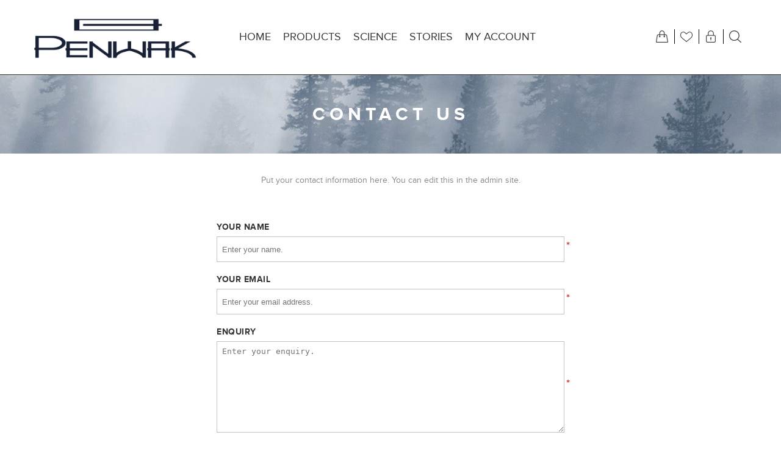

--- FILE ---
content_type: text/html; charset=utf-8
request_url: https://www.penwak.com/contactus
body_size: 24647
content:


<!DOCTYPE html>
<html class="html-contact-page">
<head>
    <title>Penwak. Welcome to Penwak Miswak. Contact Us</title>
    <meta http-equiv="Content-type" content="text/html;charset=UTF-8" />
    <meta name="description" content="" />
    <meta name="keywords" content="" />
    <meta name="generator" content="nopCommerce" />
    <meta name="viewport" content="width=device-width, initial-scale=1.0, user-scalable=0, minimum-scale=1.0, maximum-scale=1.0" />
    <meta name="msapplication-tap-highlight" content="no" />
    <meta name="currencycode" content="USD" />
    
    
    
    
    <link href="/Themes/Urban/Content/CSS/styles.css" rel="stylesheet" type="text/css" />
<link href="/Themes/Urban/Content/CSS/tables.css" rel="stylesheet" type="text/css" />
<link href="/Themes/Urban/Content/CSS/mobile-only.css" rel="stylesheet" type="text/css" />
<link href="/Themes/Urban/Content/CSS/480.css" rel="stylesheet" type="text/css" />
<link href="/Themes/Urban/Content/CSS/768.css" rel="stylesheet" type="text/css" />
<link href="/Themes/Urban/Content/CSS/980.css" rel="stylesheet" type="text/css" />
<link href="/Themes/Urban/Content/CSS/1280.css" rel="stylesheet" type="text/css" />
<link href="/Plugins/SevenSpikes.Core/Styles/perfect-scrollbar.min.css" rel="stylesheet" type="text/css" />
<link href="/Plugins/SevenSpikes.Nop.Plugins.AnywhereSliders/Styles/nivo/nivo-slider.css" rel="stylesheet" type="text/css" />
<link href="/Plugins/SevenSpikes.Nop.Plugins.AnywhereSliders/Themes/Urban/Content/nivo/nivo.css" rel="stylesheet" type="text/css" />
<link href="/Plugins/SevenSpikes.Nop.Plugins.MegaMenu/Themes/Urban/Content/MegaMenu.css" rel="stylesheet" type="text/css" />
<link href="/Themes/Urban/Content/css/odegisearch.css" rel="stylesheet" type="text/css" />
<link href="/Plugins/SevenSpikes.Nop.Plugins.AjaxCart/Styles/common.css" rel="stylesheet" type="text/css" />
<link href="/Plugins/SevenSpikes.Nop.Plugins.AjaxCart/Themes/Urban/Content/ajaxCart.css" rel="stylesheet" type="text/css" />
<link href="/Plugins/SevenSpikes.Nop.Plugins.ProductRibbons/Styles/Ribbons.common.css" rel="stylesheet" type="text/css" />
<link href="/Plugins/SevenSpikes.Nop.Plugins.ProductRibbons/Themes/Urban/Content/Ribbons.css" rel="stylesheet" type="text/css" />
<link href="/Plugins/SevenSpikes.Nop.Plugins.QuickView/Styles/common.css" rel="stylesheet" type="text/css" />
<link href="/Plugins/SevenSpikes.Nop.Plugins.QuickView/Themes/Urban/Content/QuickView.css" rel="stylesheet" type="text/css" />
<link href="/Plugins/SevenSpikes.Nop.Plugins.QuickView/Styles/cloud-zoom.css" rel="stylesheet" type="text/css" />
<link href="/Scripts/fineuploader/fineuploader-4.2.2.min.css" rel="stylesheet" type="text/css" />

    <style type="text/css"> .home-page .topic-block{margin-top:20px;}
/*.home-page .topic-block-body p{color:#898989; }*/
.product-item .picture {height: 300px;}
.product-item .picture a img {margin-top: 50px;}
@media (min-width: 1171px){.home-page .home-page-product-grid, .home-page .bestsellers {margin-bottom:10px;}}</style>
    <script src="/Scripts/jquery-1.10.2.min.js" type="text/javascript"></script>
<script src="/Scripts/jquery.validate.min.js" type="text/javascript"></script>
<script src="/Scripts/jquery.validate.unobtrusive.min.js" type="text/javascript"></script>
<script src="/Scripts/jquery-ui-1.10.3.custom.min.js" type="text/javascript"></script>
<script src="/Scripts/jquery-migrate-1.2.1.min.js" type="text/javascript"></script>
<script src="/Scripts/public.common.js" type="text/javascript"></script>
<script src="/Scripts/public.ajaxcart.js" type="text/javascript"></script>
<script src="/Plugins/SevenSpikes.Nop.Plugins.AnywhereSliders/Scripts/AnywhereSliders.js" type="text/javascript"></script>
<script src="/Plugins/SevenSpikes.Core/Scripts/SevenSpikesExtensions.min.js" type="text/javascript"></script>
<script src="/Plugins/SevenSpikes.Nop.Plugins.MegaMenu/Scripts/MegaMenu.min.js" type="text/javascript"></script>
<script src="/Plugins/Odegi.SmartSearch/Content/js/search.js" type="text/javascript"></script>
<script src="/Plugins/SevenSpikes.Nop.Plugins.AjaxCart/Scripts/jquery.json-2.2.min.js" type="text/javascript"></script>
<script src="/Plugins/SevenSpikes.Nop.Plugins.AjaxCart/Scripts/AjaxCart.min.js" type="text/javascript"></script>
<script src="/Administration/Scripts/kendo/2014.1.318/kendo.core.min.js" type="text/javascript"></script>
<script src="/Administration/Scripts/kendo/2014.1.318/kendo.userevents.min.js" type="text/javascript"></script>
<script src="/Administration/Scripts/kendo/2014.1.318/kendo.draganddrop.min.js" type="text/javascript"></script>
<script src="/Administration/Scripts/kendo/2014.1.318/kendo.window.min.js" type="text/javascript"></script>
<script src="/Plugins/SevenSpikes.Nop.Plugins.ProductRibbons/Scripts/jquery.json-2.4.min.js" type="text/javascript"></script>
<script src="/Plugins/SevenSpikes.Nop.Plugins.ProductRibbons/Scripts/ProductRibbons.min.js" type="text/javascript"></script>
<script src="/Plugins/SevenSpikes.Nop.Plugins.QuickView/Scripts/jquery.json-2.2.min.js" type="text/javascript"></script>
<script src="/Plugins/SevenSpikes.Nop.Plugins.QuickView/Scripts/cloud-zoom.1.0.2.min.js" type="text/javascript"></script>
<script src="/Plugins/SevenSpikes.Nop.Plugins.QuickView/Scripts/QuickView.min.js" type="text/javascript"></script>
<script src="/Scripts/fineuploader/jquery.fineuploader-4.2.2.min.js" type="text/javascript"></script>
<script src="/Plugins/SevenSpikes.Core/Scripts/footable.js" type="text/javascript"></script>
<script src="/Plugins/SevenSpikes.Core/Scripts/perfect-scrollbar.min.js" type="text/javascript"></script>
<script src="/Themes/Urban/Content/scripts/Urban.js" type="text/javascript"></script>

    
    
    
    
    
<link rel="shortcut icon" href="https://www.penwak.com/favicon.ico" />
    <!--Powered by nopCommerce - http://www.nopCommerce.com-->
</head>
<body class="notAndroid23">
    




<div class="ajax-loading-block-window" style="display: none">
</div>
<div id="dialog-notifications-success" title="Notification" style="display:none;">
</div>
<div id="dialog-notifications-error" title="Error" style="display:none;">
</div>
<div id="bar-notification" class="bar-notification">
    <span class="close" title="Close">&nbsp;</span>
</div>




<!--[if lte IE 7]>
    <div style="clear:both;height:59px;text-align:center;position:relative;">
        <a href="http://www.microsoft.com/windows/internet-explorer/default.aspx" target="_blank">
            <img src="/Themes/Urban/Content/img/ie_warning.jpg" height="42" width="820" alt="You are using an outdated browser. For a faster, safer browsing experience, upgrade for free today." />
        </a>
    </div>
<![endif]-->


<div class="master-wrapper-page ">
    
    


<div class="header normal">

    


<div class="header-strip">
    <div class="header-top-strip">




<div class="header-logo">
    <a href="/" class="logo">



<img alt="Penwak Inc." src="https://www.penwak.com/content/images/thumbs/0000097.png" />    </a>
</div>
        <ul class="header-buttons">
                <li class="shopping-cart-opener">
                    <a href="/cart" class="ico-cart" title="Shopping cart">
                        <span class="cart-label">Shopping cart</span>
                        <span class="cart-qty">(0)</span>
                    </a>
                </li>
                            <li class="wishlist-opener">
                    <a href="/wishlist" class="ico-wishlist" title="Wishlist">
                        <span class="wishlist-label">Wishlist</span>
                        <span class="wishlist-qty">(0)</span>
                    </a>
                </li>
            <li class="user-links-opener" title="User Links"></li>
            <li class="search-opener" title="Search"></li>
            <!--<li class="header-selectors-opener" title="Selectors"></li>-->
            <li class="filters-button"><span>Filters</span></li>
        </ul>

        <div class="header-menu">
            <div class="close-menu">
                <span>Close</span>
            </div>







    <ul class="mega-menu"
        data-isrtlenabled="false"
        data-enableclickfordropdown="false">
    <li class="">

        <a href="/" class="" title="Home" ><span> Home</span></a>

    </li>
    <li class="">

        <a href="/shop" class="" title="Products" ><span> Products</span></a>

    </li>
    <li class="">

        <a href="/science" class="" title="Science" ><span> Science</span></a>

    </li>
    <li class="">

        <a href="/stories" class="" title="Stories" ><span> Stories</span></a>

    </li>
    <li class="">

        <a href="/customer/info" class="" title="My Account" ><span> My Account</span></a>

    </li>

        <li class="social-icons">
            




<ul class="social-share">

        <li class="instagram"><a href="https://instagram.com/penwak/" target="_blank"></a></li>
            <li class="facebook"><a href="htthttp://www.facebook.com/pages/Penwak/525471964162288" target="_blank"></a></li>
            <li class="twitter"><a href="https://twitter.com/penwak" target="_blank"></a></li>
                    </ul>
        </li>

        
    </ul>
    <div class="menu-title"><span>Menu</span></div>
    <ul class="mega-menu-responsive">
    <li class="">

        <a href="/" class="" title="Home" ><span> Home</span></a>

    </li>
    <li class="">

        <a href="/shop" class="" title="Products" ><span> Products</span></a>

    </li>
    <li class="">

        <a href="/science" class="" title="Science" ><span> Science</span></a>

    </li>
    <li class="">

        <a href="/stories" class="" title="Stories" ><span> Stories</span></a>

    </li>
    <li class="">

        <a href="/customer/info" class="" title="My Account" ><span> My Account</span></a>

    </li>

        


        <li class="social-icons">
            




<ul class="social-share">

        <li class="instagram"><a href="https://instagram.com/penwak/" target="_blank"></a></li>
            <li class="facebook"><a href="htthttp://www.facebook.com/pages/Penwak/525471964162288" target="_blank"></a></li>
            <li class="twitter"><a href="https://twitter.com/penwak" target="_blank"></a></li>
                    </ul>
        </li>

    </ul>
        </div>
    </div>
    <div class="header-bottom-strip">
        <div class="header-links-wrapper">
                <div class="shopping-cart-wrapper">
                    
<div id="flyout-cart">
    <div class="cart-title">
        Your Shopping Bag
    </div>
    <div class="flyout-cart">
        <div class="mini-shopping-cart">
                <span class="no-items">You have no items in your shopping cart.</span>
        </div>
    </div>
</div>
                </div>
            <div class="user-links-wrapper">
                <div class="header-links">
                    <ul>
                        
                            <li><a href="/register" class="ico-register">Register</a></li>
                            <li><a href="/login" class="ico-login">Log in</a></li>
                        
                    </ul>
                </div>
            </div>
            <div class="search-box-wrapper">
                <div class="search-box store-search-box">
                    


<script>
    var od_var_publickey = 'S6zI8eGUJmaM6DwrlQ1LZQxdn04KoqVA';
    var od_var_engine = 'odegi_demo';
    //$("#cSugestBox").width($("#small-searchterms").width() + 16);
</script>

<form action="/search" id="small-search-box-form" method="get">    <input type="text" id="small-searchterms" class="search-box-text" autocomplete="off" name="q" placeholder="Search store" />
    <input id="btSearch" type="submit" class="button-1 search-box-button" value="Search" />
    <span class="os-suggest-dropdown" style="display: none;" id="cSugestBox">

        <div class="os-suggest-hints">
            <div class="os-suggest-header">
                Search suggestions
            </div>
            <div id="divSuggestions">
            </div>
        </div>

        <div class="os-suggest-docs">
            <div class="os-suggest-header">
                Suggested products
            </div>
            <div id="divSuggestedProducts">
            </div>
        </div>
    </span>
</form>
                </div>
            </div>



                <div class="header-selectors-wrapper">
                    <div>
                        
                            <div class="currency-selector">
<select id="customerCurrency" name="customerCurrency" onchange="setLocation(this.value);"><option selected="selected" value="/changecurrency/1?returnurl=%2fcontactus">US Dollar</option>
<option value="/changecurrency/4?returnurl=%2fcontactus">CAD Dollar</option>
</select>
    </div>

                        
                    
                        
                    </div>
                </div> 
        </div>
    </div>
</div>
    

    <div class="header-menu-opener">Menu</div>
</div>


    <div class="master-wrapper-content">
        <script type="text/javascript">
            AjaxCart.init(false, '.header-links .cart-qty', '.header-links .wishlist-qty', '#flyout-cart');
        </script>
        




<div class="ajaxCartInfo" data-getAjaxCartButtonUrl="/NopAjaxCart/GetAjaxCartButtonsAjax"
     data-productPageAddToCartButtonSelector="input.add-to-cart-button"
     data-productBoxAddToCartButtonSelector="input.product-box-add-to-cart-button"
     data-productBoxProductItemElementSelector=".product-item"
     data-enableOnProductPage="True"
     data-enableOnCatalogPages="True"
     data-miniShoppingCartQuatityFormattingResource="({0})" 
     data-miniWishlistQuatityFormattingResource="({0})" 
     data-addToWishlistButtonSelector="input.add-to-wishlist-button">
</div>

<input id="addProductVariantToCartUrl" name="addProductVariantToCartUrl" type="hidden" value="/AddProductFromProductDetailsPageToCartAjax" />
<input id="addProductToCartUrl" name="addProductToCartUrl" type="hidden" value="/AddProductToCartAjax" />
<input id="miniShoppingCartUrl" name="miniShoppingCartUrl" type="hidden" value="/MiniShoppingCart" />
<input id="flyoutShoppingCartUrl" name="flyoutShoppingCartUrl" type="hidden" value="/NopAjaxCartFlyoutShoppingCart" />
<input id="checkProductAttributesUrl" name="checkProductAttributesUrl" type="hidden" value="/CheckIfProductOrItsAssociatedProductsHasAttributes" />
<input id="getMiniProductDetailsViewUrl" name="getMiniProductDetailsViewUrl" type="hidden" value="/GetMiniProductDetailsView" />
<input id="flyoutShoppingCartPanelSelector" name="flyoutShoppingCartPanelSelector" type="hidden" value="#flyout-cart" />
<input id="shoppingCartMenuLinkSelector" name="shoppingCartMenuLinkSelector" type="hidden" value="span.cart-qty" />
<input id="wishlistMenuLinkSelector" name="wishlistMenuLinkSelector" type="hidden" value="span.wishlist-qty" />





<script type="text/javascript">
    var nop_store_directory_root = "https://www.penwak.com/";
</script>

<div id="product-ribbon-info" data-productid="0"
     data-productboxselector=".product-item, .item-holder"
     data-productboxpicturecontainerselector=".picture, .item-picture"
     data-productpagepicturesparentcontainerselector=".product-essential"
     data-productpagebugpicturecontainerselector=".picture"
     data-retrieveproductribbonsurl="/ProductRibbons/RetrieveProductRibbons">
</div>




<div class="quickViewData" data-productselector=".product-item"
     data-productselectorchild=".buttons-inner-wrapper"
     data-retrievequickviewurl="/quickviewdata"
     data-quickviewbuttontext="Quick View"
     data-quickviewbuttontitle="Quick View"
     data-isquickviewpopupdraggable="True"
     data-enablequickviewpopupoverlay="True"
     data-accordionpanelsheightstyle="content">
</div>
        
        <div class="ajax-loading-block-window" style="display: none">
            <div class="loading-image">
            </div>
        </div>
        <div class="master-wrapper-main">
            
<div class="center-1">
    
    
<div class="page contact-page">
    <div class="page-title">
        <h1>Contact Us</h1>
    </div>
    <div class="page-body">
            <div class="topic-block">
        <div class="topic-block-body">
            <p>Put your contact information here. You can edit this in the admin site.</p>
        </div>
    </div>

        
<form action="/contactus" method="post"><input name="__RequestVerificationToken" type="hidden" value="8Ij9579iuajmrlP5a6z9F0h1GluSh-VIcnGUhkU_ojIpd5ewtURaLJuSGCGpn82ddmPcfaNktrCxQzN_oI7WXhiEFV_wpqv5GJg0EO0YK8g1" />                <div class="fieldset">
                    <div class="form-fields">
                        <div class="inputs">
                            <label for="FullName">Your name</label>
                            <input class="fullname" data-val="true" data-val-required="Enter your name" id="FullName" name="FullName" placeholder="Enter your name." type="text" value="" />
                            <span class="required">*</span>
                            <span class="field-validation-valid" data-valmsg-for="FullName" data-valmsg-replace="true"></span>
                        </div>
                        <div class="inputs">
                            <label for="Email">Your email</label>
                            <input class="email" data-val="true" data-val-email="Wrong email" data-val-required="Enter email" id="Email" name="Email" placeholder="Enter your email address." type="text" value="" />
                            <span class="required">*</span>
                            <span class="field-validation-valid" data-valmsg-for="Email" data-valmsg-replace="true"></span>
                        </div>
                        <div class="inputs">
                            <label for="Enquiry">Enquiry</label>
                            <textarea class="enquiry" cols="20" data-val="true" data-val-required="Enter enquiry" id="Enquiry" name="Enquiry" placeholder="Enter your enquiry." rows="2">
</textarea>
                            <span class="required">*</span>
                            <span class="field-validation-valid" data-valmsg-for="Enquiry" data-valmsg-replace="true"></span>
                        </div>
                    </div>
                </div>
                <div class="buttons">
                    <input type="submit" name="send-email" class="button-1 contact-us-button" value="Submit" />
                </div>
</form>        
    </div>
</div>

    
</div>

        </div>
        
    </div>
    <div class="overlayOffCanvas"></div>
</div>




<style>
    /*.social-buttons {
    }

        .networks .facebook {background-image:url(/Themes/Urban/Content/img/instagram-launcher.png); width:20px; height:20px;}*/
</style>

<div class="footer">
    <div class="footer-upper">
        <div class="social-buttons">
            
        </div>
    </div>
    <div class="footer-middle">
        <div class="leftside">
            <div class="newsletter">
    <div class="title">
        <strong>Newsletter Signup</strong>
    </div>
    <div class="newsletter-subscribe" id="newsletter-subscribe-block">
        <div class="newsletter-email">
            <input class="newsletter-subscribe-text" id="newsletter-email" name="NewsletterEmail" placeholder="Enter your email here..." type="text" value="" />
            <input type="button" value="Subscribe" id="newsletter-subscribe-button" class="button-1 newsletter-subscribe-button" />
        </div>
        <div class="newsletter-validation">
            <span id="subscribe-loading-progress" style="display: none;" class="please-wait">Wait...</span>
            <span class="field-validation-valid" data-valmsg-for="NewsletterEmail" data-valmsg-replace="true"></span>
        </div>
    </div>
    <div class="newsletter-result" id="newsletter-result-block"></div>
    <script type="text/javascript">
        function newsletter_subscribe(subscribe) {
            var subscribeProgress = $("#subscribe-loading-progress");
            subscribeProgress.show();
            var postData = {
                subscribe: subscribe,
                email: $("#newsletter-email").val()
            };
            $.ajax({
                cache: false,
                type: "POST",
                url: "/subscribenewsletter",
                data: postData,
                success: function(data) {
                    subscribeProgress.hide();
                    $("#newsletter-result-block").html(data.Result);
                    if (data.Success) {
                        $('#newsletter-subscribe-block').hide();
                        $('#newsletter-result-block').show();
                    } else {
                        $('#newsletter-result-block').fadeIn("slow").delay(2000).fadeOut("slow");
                    }
                },
                error: function(xhr, ajaxOptions, thrownError) {
                    alert('Failed to subscribe.');
                    subscribeProgress.hide();
                }
            });
        }

        $(document).ready(function () {
            $('#newsletter-subscribe-button').click(function () {
                    newsletter_subscribe('true');
            });
            $("#newsletter-email").keydown(function (event) {
                if (event.keyCode == 13) {
                    $("#newsletter-subscribe-button").click();
                    return false;
                }
            });
        });
    </script>
</div>

            <br />
            <div>
                




<ul class="social-share">

        <li class="instagram"><a href="https://instagram.com/penwak/" target="_blank"></a></li>
            <li class="facebook"><a href="htthttp://www.facebook.com/pages/Penwak/525471964162288" target="_blank"></a></li>
            <li class="twitter"><a href="https://twitter.com/penwak" target="_blank"></a></li>
                    </ul>
            </div>
        </div>
        <div class="rightside">
                <div class="footer-box">
                    <a class="instagram" href="https://instagram.com/penwak/" target="_blank"></a>
                </div>
            <div class="footer-box">
                <ul>
                        <li><a href="/stories">Stories</a></li>
                        <li><a href="/products">Products</a></li>
                        <li><a href="/about-us">About US</a></li>
                        <li><a href="/science">Science</a></li>
                    <!--<li><a href="/about-login-registration">Login info</a></li>-->
                </ul>
            </div>
            <div class="footer-box">
                <ul>
					<li><a href="/contactus">Contact us</a></li>
                        <li><a href="/privacy-notice">Privacy notice</a></li>
                    
                                    </ul>
            </div>
        </div>
    </div>
    <div class="footer-lower">
        <div class="footer-disclaimer">
            Copyright &copy; 2026 Penwak Inc.. All rights reserved.
        </div>

        <ul class="accepted-payment-methods">
            <li class="method1"></li>
            <li class="method2"></li>
            <li class="method3"></li>
            <li class="method4"></li>
            <li class="method5"></li>
            <li class="method6"></li>
        </ul>


        <div class="footer-store-theme">
            
        </div>
        <div class="footer-links-wrapper">
                <div class="footer-powered-by">
                    Powered by <a href="http://www.nopcommerce.com/">nopCommerce</a>
                    
                </div>
                                </div>
    </div>
    
</div>

<!-- Google code for Analytics tracking -->
<script>
(function(i,s,o,g,r,a,m){i['GoogleAnalyticsObject']=r;i[r]=i[r]||function(){
(i[r].q=i[r].q||[]).push(arguments)},i[r].l=1*new Date();a=s.createElement(o),
m=s.getElementsByTagName(o)[0];a.async=1;a.src=g;m.parentNode.insertBefore(a,m)
})(window,document,'script','//www.google-analytics.com/analytics.js','ga');
ga('create', 'UA-42101919-1', 'auto');
ga('send', 'pageview');

</script>



    
    
    <div id="goToTop"></div>
</body>
</html>


--- FILE ---
content_type: text/css
request_url: https://www.penwak.com/Themes/Urban/Content/CSS/styles.css
body_size: 120256
content:
/*=====================================================
    
    MAIN CSS / SMALLER MOBILE DEVICES

=====================================================*/


/*********** CSS RESET **********/

* {
	margin: 0;
	outline: none;
	padding: 0;
	text-decoration: none;
}
*, *:before, *:after {
	-webkit-box-sizing: border-box;
	-moz-box-sizing: border-box;
	box-sizing: border-box;
}
html {
	margin: 0 !important;
	-webkit-text-size-adjust: none;
}
ol, ul {
	list-style: none;
}
a{
    -webkit-transition:all .2s ease;
    transition:all .2s ease;
}
a img {
	border: none;
}
a:active {
	outline: none;
}
input[type="reset"]::-moz-focus-inner,
input[type="button"]::-moz-focus-inner,
input[type="submit"]::-moz-focus-inner,
input[type="file"] > input[type="button"]::-moz-focus-inner {
	margin: 0;
	border: 0;
	padding: 0;
}
input[type="submit"],
input[type="reset"],
input[type="button"],
input[type="text"],
input[type="password"],
textarea {
	border-radius: 0;
}
input[type="button"],
input[type="submit"],
input[type="reset"] {
    -webkit-appearance: none;
}
input:-webkit-autofill {
	-webkit-box-shadow: inset 0 0 0 1000px #fff;
}
script {
    display: none !important;
}


/*********** GLOBAL STYLES **********/



body {
    max-width: 100%;
	background: #fff;
	font: normal 14px 'proxima-reg';
    overflow-x: hidden; /* responsive navigation & filters scroll bug fix*/
    color:#898989; /*test all the pages*/
}
@font-face {
    font-family: 'proxima-reg';
	src: url('../fonts/proximanova-regular-webfont.eot');
	src: url('../fonts/proximanova-regular-webfont.eot?#iefix') format('embedded-opentype'),
	     url('../fonts/proximanova-regular-webfont.woff') format('woff'),
	     url('../fonts/proximanova-regular-webfont.ttf') format('truetype'),
	     url('../fonts/proximanova-regular-webfont.svg#webfont') format('svg');
    font-weight: normal;
    font-style: normal;
}
@font-face {
    font-family: 'proxima-nova';
	src: url('../fonts/mark_simonson_-_proxima_nova_alt_bold-webfont.eot');
	src: url('../fonts/mark_simonson_-_proxima_nova_alt_bold-webfont.eot?#iefix') format('embedded-opentype'),
	     url('../fonts/mark_simonson_-_proxima_nova_alt_bold-webfont.woff') format('woff'),
	     url('../fonts/mark_simonson_-_proxima_nova_alt_bold-webfont.ttf') format('truetype'),
	     url('../fonts/mark_simonson_-_proxima_nova_alt_bold-webfont.svg#webfont') format('svg');
    font-weight: normal;
    font-style: normal;
}

a {
	color: inherit;
	cursor: pointer;
}
a img {
	opacity: 0.99; /*firefox scale bug fix*/
}
table {
	width: 100%;
	border-collapse: collapse;
}
input[type="text"],
input[type="password"],
textarea, select {
	height: 42px; /*safari padding fix*/
	border: 1px solid #c2c2c2;
	padding: 8px;
	vertical-align: middle;
}
input, textarea {
	font-size: 13px;
}
textarea {
	min-height: 150px;
}
select {
	min-width: 50px;
	padding: 8px;
}
input[type="text"]:focus,
input[type="password"]:focus,
textarea:focus, select:focus {
	border-color: #999;
}
input[type="checkbox"],
input[type="radio"],
input[type="checkbox"] + *,
input[type="radio"] + * {
	vertical-align: middle;
}
input[type="button"], input[type="submit"],
button, .button-1, .button-2 {
	cursor: pointer;
}
label, label + * {
	vertical-align: middle;
}

.master-column-wrapper{
    position:relative;
}
.master-column-wrapper:after {
	content: "";
	display: block;
	clear: both;
}
.center-1 {
	margin: 0 0 50px;
}
.center-2 {
	margin: 0 0 50px;
}
 .side-2,
 .center-1 .center-side,
 .center-1 .block-account-navigation{
     margin:0 30px 70px;
     border-top:1px solid #333;
     border-bottom:1px solid #333;
 } 
.page {
	clear: both; /* because of forum breadcrumbs */
	text-align: center;
}
.page-title {
    background:url(../img/title-bg.jpg) repeat-x center;
    background-size:cover;
    margin:0 0 35px;
}
.page-title h1 {
    letter-spacing:7px;
    text-transform:uppercase;
    font:30px/normal 'proxima-nova';
    color:#fff;
    padding:48px 15px;
    text-align:center;
}
.page-body{
    max-width:1170px;
    width:98%;
    margin:auto;
}
.page:after,
.page-title:after,
.page-body:after {
	content: "";
	display: block;
	clear: both;
}


.buttons {
	margin: 0 0 20px;
	text-align: center;
}
.link-rss {
	display: none;
	width: 24px;
	height: 24px;
	overflow: hidden;
	background: url('../img/rss-icon.png') no-repeat center;
	text-indent: 999px;
}
.category-description ul,
.manufacturer-description ul,
.full-description ul,
.topic-block ul,
.topic-page ul,
.post-body ul,
.custom-tab ul {
	margin: 12px 0;
	list-style: disc;
}
.category-description ol,
.manufacturer-description ol,
.full-description ol,
.topic-block ol,
.topic-page ol,
.post-body ol,
.custom-tab ol {
	margin: 12px 0;
	padding: 0 0 0 36px;
	list-style: decimal;
}
.category-description p,
.manufacturer-description p,
.full-description p,
.topic-block p,
.topic-page p,
.post-body p,
.news-body p {
	margin: 10px 0;
    font-size:14px;
}
.category-description a,
.manufacturer-description a,
.full-description a,
.topic-html-content a,
.topic-page a,
.post-body a,
.news-body a,
.custom-tab a {
    text-decoration: underline;
    color: #333;
}
#goToTop {
    display: none;
    position: fixed;
    bottom: 20px;
    right: 20px;
    width: 59px;
    height: 55px;
    background:url('../img/scroll_top.png') no-repeat center;
    line-height: 80px;
    text-transform: uppercase;
    text-align: center;
    color: #fff;
    overflow: hidden;
    z-index: 1001;
    cursor: pointer;
    -webkit-transition: all .2s ease-in-out;
    transition: all .2s ease-in-out;
}
.master-wrapper-page{
    position:relative;
}

/*********** GLOBAL FORMS ***********/


.fieldset, .section {
	position: relative;
	margin: 0 0 20px;
}
.fieldset .title,
.section .title {
    color: #333333;
    font-family: "proxima-nova";
    font-size: 24px;
    line-height: 28px;
    margin: 40px 0;
    text-align: center;
    text-transform: uppercase;
}
.form-fields,
.giftcard {
	position: relative;
    padding:40px 20px;
    width:90%;
    margin:auto;
}
.form-fields .buttons,
.form-fields .buttons input{
    margin:0;
}
.inputs {
	position: relative;
	margin: 0 auto 20px;
	text-align: center;
	white-space: nowrap;
    font-size: 0;
    max-width:470px;
}
.inputs:after {
	content: "";
	display: block;
	clear: both;
}
.inputs.custom-attributes{
    text-align:left;
    white-space: normal;
}
.inputs>label,
.giftcard label {
	display: block;
	width: 100%;
	margin: 0 0 8px;
	text-align: left;
    font-size: 14px;
    color:#333;
    letter-spacing:0.5px;
    font-family:'proxima-nova';
    text-transform:uppercase;
    white-space:normal;
}
.inputs input[type="text"],
.inputs input[type="password"],
.inputs select, 
.inputs textarea,
.giftcard input, 
.giftcard textarea {
	width: 100%;
	max-width: 470px;
    vertical-align: middle;
    color:#898989;
}
.inputs input[type="text"]:focus,
.inputs select:focus, .inputs textarea:focus{
    color:#333;
}
.inputs .option-list {
    overflow: hidden;
    display: inline-block;
    vertical-align: middle;
    border:1px solid #c2c2c2;
    width:100%;
    max-width:630px;
    padding:0 0 0 8px;
}
.inputs .option-list li {
    float:left;
    margin:0 10px 0 0;	
}
.inputs .option-list label {
	width: auto;
    margin:10px 10px 0;
}

.inputs.reversed {
	text-align: center;
}
.login-page .inputs.reversed label{
    display:inline-block;
    width:auto;
    margin:0 0 0 5px;
}
.inputs.reversed .forgot-password,
.forgot-password{
    display:block;
    font-size:12px;
    color:#898989;
    position:absolute;
    top:0;
    right:0;
    letter-spacing:0.5px;
}
.required {
	margin: 0 -6px 0 3px; /*siblings offset fix*/
	font-size: 18px;
	color: #c00;
}
.message-error,
.field-validation-error,
.username-not-available-status,
.poll-vote-error,
.password-error {
	display: block;
	font-size: 13px;
	color: #c00;
    margin:4px 0 0;
}
.returning-wrapper .message-error{
    left: 0;
    right: 0;
    text-align: center;
    top: 15px;
    margin:0 0 20px;
}

.field-validation-valid {
	display: block;
	font-size: 11px;
	color: #690;
}
.captcha-box {
	margin: 0 0 15px;
	text-align: center;
	line-height: 0; /*firefox line-height bug fix*/
}
.captcha-box > div {
	display: inline-block;
}
.captcha-box input {
	height: auto;
}


/*********** NOTIFICATIONS & POPUPS  ***********/



.bar-notification {
	display: none;
	position: fixed;
	bottom: 0;
	left: 0;
	z-index: 10002;
	width: 100%;
	padding: 12px 35px 12px 0;
	opacity: 0.95;
    background:#fff;
    color:#82b85a;
    font-family:'proxima-nova';
    box-shadow:0 0 20px rgba(0,0,0,.1);
}
.bar-notification.error .content{
    background:url(../img/icon3.png) no-repeat 25px center;
        color:#f73950;
        height:100%;
}
.bar-notification .content {
	background: url("../img/icon2.png") no-repeat scroll 13px center rgba(0, 0, 0, 0);
    padding: 0 0 0 40px;
}
.bar-notification .content a {
	text-decoration: underline;
}
.bar-notification .close {
	position: absolute;
	top: 0;
	right: 0;
	width: 32px; /*even numbers only*/
	height: 32px; /*even numbers only*/
	margin: 5px;
	background: url('../img/close-notification.png') center no-repeat;
	cursor: pointer;
	opacity: 0.7;
}
.bar-notification .close:hover {
	opacity: 0.9;
}
.noscript {
    border-bottom: 1px solid #333;
    background-color: #ff9;
	padding: 30px 15px;
    text-align: center;
	line-height: 22px;
    color: #444;
}
.ui-dialog {
    position: absolute !important;
	z-index: 1008;
	width: 450px !important;
	max-width: 95%;
	box-shadow: 0 1px 2px rgba(0,0,0,0.15);
	overflow: hidden;
	background: #fff;
}
.ui-dialog-titlebar { 
	border-bottom: 1px solid #e1e1e1;
	overflow: hidden;
	padding: 10px;
	text-shadow: 1px 1px 0 #eee;
    font: 18px "proxima-nova";
    color: #333;
}
    
.ui-dialog-titlebar span {
	float: left;
	text-transform: uppercase;
}
.ui-dialog-titlebar button {
	position: absolute;
	top: 0;
	right: 0;
	width: 26px; /*even numbers only*/
	height: 26px; /*even numbers only*/
	margin: 7px;
	overflow: hidden;
    border: none;
	background: url("../img/close-notification.png") no-repeat center / 50% auto;
	text-indent: 999px;
}
.ui-dialog-titlebar button:hover {
	opacity: 0.9;
}
.ui-dialog-titlebar button * {
	display: none;
}
.ui-dialog-content {
	height: auto !important;
	padding: 10px;
	line-height: 20px;
}
.ui-dialog-content .topic-block {
	margin: 10px 0 0;
}
.ui-dialog-content .topic-block-body {
	max-height: 200px;
	overflow-y: scroll;
}
.ui-dialog-content .topic-block p {
	margin: 0;
}
/*.ui-dialog-buttonset {
	padding: 10px;
	text-align: right;
}
.ui-dialog-buttonset button {
	min-width: 60px;
	margin-left: 5px;
	border: 1px solid #bbb;
	box-shadow: 0 0 1px #ddd, inset 0 0 1px #fff;
	background: #eee;
	padding: 5px;
}
.ui-dialog-buttonset button:hover {
	background: #f6f6f6;
}*/

.eu-cookie-bar-notification {
    position: fixed;
    top: 50%;
	left: 50%;
	z-index: 1002;
	width: 320px;
	height: 180px;
    margin: -90px 0 0 -160px;
    border: 1px solid #bbb;
    box-shadow: 0 1px 2px rgba(0,0,0,0.2), inset 0 0 0 1px #fff;
    background: #fff;
    padding: 20px;
	text-align: center;
}
.eu-cookie-bar-notification .text {
	margin-bottom: 20px;
	line-height: 20px;
}
.eu-cookie-bar-notification button {
	min-width: 60px;
	margin: 10px 0;
	border: 1px solid #e1e1e1;
	background: #fff;
	padding: 15px 50px;
	font-size: 14px;
	color: #333;
    text-transform:uppercase;
    font-family:'proxima-nova';
    letter-spacing:0.5px;
}
.eu-cookie-bar-notification a {
	display: block;
    font-family: 'proxima-nova';
    letter-spacing: 0.5px;
    text-transform: uppercase;
}


/*********** HEADER ***********/

.admin-header-links {
	background: #f6f6f6;
	text-align: center;
    border-bottom:1px solid #eee;
    z-index:1;
    position:relative;
}
.admin-header-links a {
	font-size:15px;
	margin: 0 10px;
	line-height: 35px;
	text-transform:uppercase;
}
.header {
	position: relative;
	margin: 0 auto 10px;
	text-align: center;
    z-index:2;
}
.header.becomeAbsolute{
    position:absolute;
    width:100%;
} 
.header.mobile .white-background{
    background:#fff;
}
.header:after { 
	content: "";
	display: block;
	clear: both;
}
.header .header-strip{
    margin:0 0 10px;
}
.header .header-strip{
    border-bottom: 1px solid #333333;
    z-index:2;
    margin:0;
}
.header-top-strip .header-buttons li.filters-button{
    display:none;
}
.header-top-strip .header-buttons{
    font-size:0;
}
.header-top-strip .header-buttons li{
    display:inline-block;
    width:40px;
    height:40px;
    overflow:hidden;
    font-size:0;
    position:relative;
    cursor:pointer;
    vertical-align:top;
}
.header-top-strip li.filters-button>span{
    display:block;
    height:100%;
    width:40px;
    background:url(../img/filters-icon-opener.png) no-repeat center;
}
.header-top-strip .shopping-cart-opener:before{
    display:none;
}
.header-top-strip>ul>li:before{
    content:'';
    display:block;
    width:1px;
    border-left:1px solid #060606;
    height:60%;
    position:absolute;
    top:20%;
}
.shopping-cart-opener a{
    display:block;
    height:100%;
    background:url(../img/icon-cart.png)no-repeat center;
}
.header-top-strip .ico-wishlist{
    display:block;
    height:100%;
    background:url(../img/wishlist.png)no-repeat center;
}
.user-links-opener{
    background:url(../img/icon-login.png)no-repeat center;
}
.search-opener{
    background:url(../img/icon-search.png)no-repeat center;
}
.header-selectors-opener{
    background:url(../img/icon-personal.png)no-repeat center;
}
.header-logo {
    float:left;
	margin: 10px;
	text-align: center; 
}
.header.normal .header-logo{
    top:100%;
    position:absolute;
}
.header-logo a {
	display: inline-block;
	max-width: 100%;
	line-height: 0; /*firefox line-height bug fix*/
}
.header-logo a img {
	max-width: 100%;
}
.header-menu-opener {
    float: right;
    margin:16px;
    background:url(../img/icon-menu.png) no-repeat center;
    height: 45px;
    width: 45px;
    cursor:pointer;
    font-size:0;
}
.header.mobile .header-menu {
    -webkit-transition: all ease 0.4s;
    transition: all ease 0.4s;
}
.notAndroid23 .header.mobile .header-menu.open {
    -webkit-transform: translateX(0);
    transform: translateX(0);
}
.android23 .header.mobile .header-menu {
    right: 0;
}
.overlayOffCanvas {
    display: none;
    position: fixed;
    top: 0;
    right: 0;
    bottom: 0;
    left: 0;
    background: #000;
    background: rgba(0,0,0,0.5);
    z-index:1;
}
.header-links-wrapper {
	position: relative;
	margin: 0 0 20px;
}
.header-links {
    margin:0 0 10px;
    font-family:'proxima-reg';
}
.header-links ul {
	font-size: 0;
}
.header-links li {
	display: inline-block;
	margin:10px;
}
.header-links span,
.header-links a {
	display: inline-block;
	font-size: 16px; /*reset zeroing*/
	line-height: 32px;
    color:#313131;
}
.header-links .cart-qty {
	background: url('../img/cart-icon.png') left center no-repeat;
	padding: 0 0 0 20px;
}
.header.mobile .header-bottom-strip{
    box-shadow: 0 2px 4px rgba(0,0,0,0.04);
}
.header-links-wrapper,
.shopping-cart-wrapper,
.user-links-wrapper,
.search-box-wrapper,
.header-selectors-wrapper {
    display: none;
}
.header-links-wrapper.active,
.user-links-wrapper.active,
.search-box-wrapper.active,
.header-selectors-wrapper.active,
.shopping-cart-wrapper.active {
    display: block;
}
.search-box form {
	display: inline-block;
    width:100%;
}
.search-box form:after {
	content: "";
	display: block;
	clear: both;
}
.search-box input.search-box-text {
	float: left;
	width: 85% !important;
    max-width:430px;
	height: 36px;
    border:none;
    border-bottom:1px solid #ddd;
    font-family: proxima-reg;
    color:#aaa;
}
.search-box .search-box-button {
	float: left;
	width: 42px;
	height: 36px;
	border: none;
	overflow: hidden;
	background: url('../img/icon-search.png') center no-repeat;
	text-indent: 999px;
    border-bottom:1px solid #ddd;
}
.ui-helper-hidden-accessible {
	display: none;
}
.ui-autocomplete.ui-menu.ui-widget.ui-widget-content {
	z-index: 1002 !important;
	width: 256px !important; /*default = txtfield + button*/
	max-width: 100%;
	border: 1px solid #ccc;
	border-top: none;
	overflow: hidden;
	background: #fff;
}
.ui-autocomplete.ui-menu.ui-widget.ui-widget-content li {
	border-top: 1px solid #ccc;
}
.ui-autocomplete.ui-menu.ui-widget.ui-widget-content li:first-child {
	border-top: none;
}
.ui-autocomplete.ui-menu.ui-widget.ui-widget-content a {
	display: block;
	padding: 8px;
}
.ui-autocomplete.ui-menu.ui-widget.ui-widget-content img {
	display: none;
	margin-right: 5px;
	vertical-align: middle;
}
.header-selectors-wrapper {
	font-size: 0;
}
.header-selectors-wrapper .custom-select-text{
    color:#333;
}
.header-selectors-wrapper > div {
	display: inline-block;
	margin: 10px 5px;
}
.header-selectors-wrapper > div > div{
    display:inline-block;
}
.currency-selector{
    position:relative;
}
.header-selectors-wrapper select {
    margin:0 10px;
    border:none;
    color: #313131;
    font-family: proxima-reg;
    font-size: 16px;
    min-width:100px;
    opacity:1;
}
.language-list {
	max-width: 100%;
	font-size: 0;
}
.language-list li {
	display: inline-block; 
    vertical-align:middle;
    margin:0 5px 0 0;
}
.language-list a { 
	display: block;
	position: relative;
	width: 32px;
	height: 32px;
	line-height: 0;
}
.language-list img {
	position: absolute;
	top: 0;
	right: 0;
	bottom: 0;
	left: 0;
	margin: auto;
}
/* mini shopping cart */
.shopping-cart-wrapper{
    overflow:hidden;
}
.shopping-cart-wrapper.active{
    display:block;
}
.shopping-cart-wrapper .cart-title{
    font: 18px "proxima-nova";
    margin: 25px auto;
    text-align: center;
    text-transform: uppercase;
    color:#333;
}
.shopping-cart-wrapper.active .flyout-cart {
	display: block;
}
.flyout-cart {
    margin:0 auto 40px;
    padding:50px;
	max-width: 430px;
	border: 1px solid #e1e1e1;
	background: #fff;
}
.mini-shopping-cart {
	font-size: 11px;
}
.mini-shopping-cart .no-items{
    display:block;
    font-size:13px;
    color:#898989;
    text-align:center;
}
.mini-shopping-cart * {
	line-height: normal !important;
}
.mini-shopping-cart a {
    font: 14px proxima-nova;
    letter-spacing: 0.5px;
    text-transform: uppercase;
    color:#333;
}
.mini-shopping-cart a:hover {
	text-decoration: underline;
}
.mini-shopping-cart .count {
	padding: 5px 0;
}
.mini-shopping-cart .count a {
	font-weight: bold;
}
.mini-shopping-cart .items{
	margin: 0 0 12px;
}
.mini-shopping-cart .item {
	border-bottom: 1px solid #e1e1e1;
	overflow: hidden;
	padding: 15px 0;
}
.mini-shopping-cart .picture {
	float: left;
	width: 54px;
	text-align: center;
}
.mini-shopping-cart .picture a {
	display: block;
	position: relative;
	overflow: hidden;
}
.mini-shopping-cart .picture a:before {
	content: " ";
	display: block;
	padding-top: 100%;
}
.mini-shopping-cart .picture img {
	position: absolute;
	top: 0;
	right: 0;
	bottom: 0;
	left: 0;
	margin: auto;
	max-width: 100%;
}
.mini-shopping-cart .picture + .product {
	margin: 0 0 0 80px;
    text-align:left;
}
.mini-shopping-cart .name {
	margin: 0 0 10px;
	font-size: 12px;
	font-weight: bold;
}
.mini-shopping-cart .attributes {
    font-style:italic;
}
.mini-shopping-cart .price,
.mini-shopping-cart .quantity{
    display:table-cell;
    font:14px 'proxima-reg';
    color:#333;
}
.mini-shopping-cart .quantity {
    padding:0 10px 0 0;
}
.mini-shopping-cart .quantity span {
    display:inline-block;
    border:1px solid #d7d7d7;
    padding:6px;
    width:36px;
    text-align:center;
}
.mini-shopping-cart .totals {
	margin: 0 0 30px;
	font-size: 14px;
	text-align: left;
    overflow:hidden;
    font-family:"proxima-reg";
    color:#333;
}
.mini-shopping-cart .totals strong {
	color: #898989;
    float:right;
    font:14px 'proxima-reg';
}
.mini-shopping-cart .buttons {
	margin: 0 0 5px;
	text-align: right;
    font-size: 0;
}
.mini-shopping-cart input[type="button"] {
	display: inline-block;
    width: 50%;
	border: 1px solid #e1e1e1;
	padding: 13px;
    color:#333;
    font:14px "proxima-reg";
    background:transparent;
    text-transform: uppercase;
}
.mini-shopping-cart input.checkout-button{
    background:#040e17;
    border:1px solid #040e17;
    color:#fff;
    float:right;
}



/*********** FOOTER ***********/

.footer {
	text-align: center;
}
.footer-upper {
	margin: 0 0 15px;
	overflow: hidden;
    background-color:#222;
}
.footer-upper .networks ul{
    overflow:hidden;
    background:#555555;
}
.footer-upper .networks li:nth-child(odd){
    background:#000;
    opacity:0.8;
}
.footer-upper .networks a{
    display:block;
    height:70px;
    font-size: 0;
}
.footer-upper .networks li:nth-child(2n){
    background-color:#555;
    opacity:0.8;
}
.footer-upper .networks li:hover{
    opacity:1;
}
.footer-upper .networks .twitter a {
    background:url(../img/twit-mobile.png) no-repeat center; 
}
.footer-upper .networks .facebook a {
    background:url(../img/f-mobile.png) no-repeat center;
}
.footer-upper .networks .google-plus a {
    background:url(../img/g-mobile.png) no-repeat center;
}
.footer-upper .networks .youtube a {
    background:url(../img/youtube-footer.png) no-repeat center;
}
.footer-upper .networks .rss a {
    background:url(../img/rss-footer.png) no-repeat center;
}
.footer-upper .networks .pinterest a {
    background:url(../img/pin-footer.png) no-repeat center;
}
.footer-upper .networks .instagram a {
    background:url(../img/instagram.png) no-repeat center;
}
.footer-block .title {
	margin: 0 0 10px;
}
.footer-middle {
	margin: 0 0 20px;
    padding:0 10px 10px;
	overflow: hidden;
    border-bottom:1px solid #e1e1e1;
}
.footer-middle .title strong{
    font:18px/40px proxima-reg;
    color:#333;
    font-weight:normal;
}
.footer-box {
    margin-left: auto;
    margin-right: auto;
}
.footer-box {
    height: auto !important;
    margin: 0 auto 20px !important;
}
.footer-box li {
    margin: 10px 0;
} 
.footer-box li a{
    padding:5px 0;
    text-transform:uppercase;
} 
.block-newsletter{
    margin:0 0 15px;
}
.newsletter-email { 
	display: inline-block;
	overflow: hidden; 
}
.newsletter-email input[type="text"] {
    display:block;
    margin:0 auto 10px;  
	width: 207px;
	height: 39px;
}
.newsletter-email input[type="button"] {
	min-width: 96px;
	height: 33px;
	border: none;
	overflow: hidden;
	background: #e1e1e1;
    font:18px 'proxima-reg';
    color:#333;
}
.newsletter-email input[type="button"]:hover{
    background:#e3e3e3;
}
.footer-middle p{
    font:14px proxima-reg;
    color:#898989;
    margin:0 0 30px;
}
.newsletter-validation, 
.newsletter-result-block { 
	width: 100%;
	overflow: hidden; 
	line-height: 28px; 
}
.newsletter-validation .please-wait {
	display: none !important; 
}
.newsletter-email .options{
    margin:10px 0 0 0;
}
.newsletter-email .options span{
    display:inline-block;
    margin:0 0 0 10px;
}
.newsletter-email .options label{
    padding:10px 0;
    display:inline-block;
}
.accepted-payment-methods {
    margin:15px auto;
    max-width:460px;
}
.footer-powered-by {
    float: none;
}
.accepted-payment-methods ul {
	font-size: 0;
}
.accepted-payment-methods li { 
	display: inline-block;
    margin:6px;
    height:16px;
	background: url('../img/payment-sprite.png') no-repeat;
}
.accepted-payment-methods .method1 {
    width:79px;
	background-position: -3px 0;
}
.accepted-payment-methods .method2 {
    width:50px;
	background-position: -88px 0px;
}
.accepted-payment-methods .method3 {
    width:50px;
	background-position: -148px 0;
}
.accepted-payment-methods .method4 {
	background-position: 0px -20px;
    width:102px;
}
.accepted-payment-methods .method5 {
    width:45px;
	background-position: -104px -20px;
}
.accepted-payment-methods .method6 {
    width:40px;
	background-position: -155px -20px;
}
.social-sharing ul {
	font-size: 0;
}
.social-sharing li {
	display: inline-block;
	margin: 0 10px;
}
.social-sharing a {
	display: block;
	width: 30px;
	height: 30px;
	background: url('../img/social_sprite.png') no-repeat;
}
.social-sharing .facebook {
	background-position: 0 0;
}
.social-sharing .twitter {
	background-position: -30px 0;
}
.social-sharing .google {
	background-position: -60px 0;
}
.social-sharing .pinterest {
	background-position: -90px 0;
}
.social-sharing .vimeo {
	background-position: -120px 0;
}
.social-sharing .youtube {
	background-position: -150px 0;
}
.social-sharing .rss {
	background-position: -180px 0;
}
.footer-lower {
	overflow: hidden;
	font-size: 11px;
}
.footer-lower > div {
	margin: 0 0 5px;
    font:14px proxima-reg;
    color:#898989;
}
.footer-lower .footer-tax-shipping a{
    text-decoration: underline;
}
.footer-lower .footer-disclaimer{
    margin:15px 0 5px;
    text-transform:uppercase;
}
.footer-powered-by a,
.footer-designed-by a {
	text-decoration: underline;
}
.footer-lower .footer-store-theme {
    margin:0 0 15px;
    display: inline-block;
}
.footer-store-theme select {
	width: 170px;
}
.footer-store-theme  .select-wrap {
    border: 1px solid #c2c2c2;
    padding: 0 24px 0 12px;
    background: url(../img/select.png) no-repeat 94% center;
}
.footer-map {
    height: 300px;
    display:block;
    width: 100%;
}
.footer-links-wrapper > div {
    display: inline-block;
    margin: 0 8px;
}



/*********** HOME PAGE ***********/
/*where the title must show*/
.master-wrapper-main{
    position:relative;
}
.center-1 .home-page .page-body{
    max-width:100%;
}

/* home page topic */

.home-page .topic-block {
	margin: 65px auto 80px;
    max-width:1170px;
}
.home-page .topic-block-body p{
    color:#fff;
    font-size:18px;
}
.home-page .topic-block-title h2 {
    margin:0 0 13px;
    font:34px "proxima-nova";
    text-transform:uppercase;
    color:#fff;
}
.home-page .topic-block-body {
    margin:auto;
	line-height: 26px;
    font-size:18px;
    color:#fff;
    max-height:212px;
    max-width:96%;
    overflow:hidden;
    text-align:center;
}

/* home page tabs */

.home-page-category-tabs{
    background:url(../img/shadow-line.png) no-repeat center bottom;
    padding:0 0 60px;
    margin:0 0 90px;
}
.home-page-category-tabs .titles{
    margin:0 0 70px 0;
}
.home-page-category-tabs .titles li{
    display:inline-block;
    margin:0 -1px 10px;
    border-left:1px solid #898989;
    line-height:10px;
}
.home-page-category-tabs .titles span{
    font-size:18px;
    line-height:18px;
    color:#000;
    text-transform:uppercase;
    padding:0 15px;
    cursor:pointer;
}
.home-page-category-tabs .titles li:hover span{
    color:#898989;
}
.home-page-category-tabs .titles li:first-child{
    border:none;
}
.home-page-category-tabs .titles li.active span{
    color:#898989;
    text-decoration:underline;
}
.home-page-category-content{
    display:none;
}
.home-page-category-content.active{
    display:block;
}
.home-page-category-tabs .contents{
    position:relative;
}
.ajax-loading-overlay{
    display:none;
}
.ajax-loading-overlay.active {
    background: rgba(255,255,255,.6);
    bottom: 0;
    display: block;
    height: 100%;
    position: absolute;
    top: 0;
    width: 100%;
    z-index:1;
}
.ajax-loading-icon.loader {
    background: url("../img/loader_urban2.gif") no-repeat center;
    display: block;
    height: 60px;
    width: 60px;
    margin:210px auto 0;

}
/*default nop filters*/
.product-filters{
    display: none;
    overflow:hidden;
    margin:0 0 30px;
}
.product-filters .product-filter{
    width:80%;
    max-width:400px;
    margin:0 auto 15px;
}
.product-filters .product-filter .remove-filter a{
    display:inline-block;
    color:#c61111;
}
.product-filter .remove-filter a:hover{
    text-decoration:underline;
}
.product-filter .filtered-items{
    margin:10px 0;
    border:1px solid #e1e1e1;
    padding:5px;
}
.filter-content li a{
    display:block;
    padding:7px 0;
}
.product-filter .filter-title {
    margin: 0 0 10px;
    text-transform:uppercase;
}

/*********** LEFT/RIGHT COLUMN ***********/

.block {
	text-align: center;
}
.block .title{
	margin: 0;
    padding:10px 0;
	font-size: 18px;
	line-height:32px;
    cursor: pointer;
    border-bottom:1px solid #eee;
    white-space:nowrap;
    overflow:hidden;
}
.block .title strong {
	font-weight: normal;
    display: block;
    text-transform:uppercase;
    color:#333;
}
.block .listbox {
	display: none;
    border-bottom:1px solid #e1e1e1;
    padding: 15px 0;
}
.block:last-child .listbox{
    border-bottom:none;
}
.block .listbox:after {
	content: "";
	display: block;
	clear: both;
}

.block .list li:hover>a{
    color:#333;
}
.block .list li a.active{
    color:#333;
}
.block .list a {
	display: block;
    margin:0 auto 10px;
	padding: 0;
    line-height:32px;
}
.block .list img {
	display: none;
}

.block .view-all {
	margin: 10px 0 0;
    display:inline-block;
}
.block .view-all a {
    display:block;
	padding: 8px 18px;
    border:1px solid #ddd;    
}
.block .view-all:hover a{
    color:#333;
    border-color:#333;
}
.block .tags {
	margin: 0 0 10px;
}
.block .tags ul {
	font-size: 0;
}
.block .tags li,
.product-tags-all-page li {
	display: inline-block;
	position: relative;
	margin: 0 10px;
	overflow: hidden;
	font-size: 16px !important; /*setting base size*/
}
.block .tags li a,
.product-tags-all-page li a {
	line-height: 30px;
}

.poll strong {
	display: block;
	margin: 0 0 10px;
}
.poll-options,
.poll-results {
	margin: 0 0 15px;
	overflow: hidden;
}
.poll-options li,
.poll-results li {
	display: inline-block;
	margin: 5px 5px 5px 0;
}
.poll-options li > * {
	display: inline-block;
	vertical-align: middle;
	cursor: pointer;
}
.poll .buttons input {
	border: none;
	padding: 10px 30px;
    background:#333;
    color:#fff;
    text-transform:uppercase;	
    font-family:proxima-nova;
}
.poll-total-votes {
	display: block;
	margin: 10px 0 0;
	font-weight: bold;
}
.twocolumns .block .view-all,
.onecolumn .block-popular-tags .view-all{
    text-transform:uppercase;
    display:inline-block;
}
.onecolumn .side-after-center-1{
    display:none;
}


/********** CATEGORY PAGE **********/

.filters-button {
    display: none;
}
.breadcrumb {
	margin: 20px auto;
	text-align: center;
}
.breadcrumb ul {
	font-size: 0;
}
.breadcrumb li {
	display: inline-block;
    font:12px 'proxima-reg';
    text-transform:uppercase;
    color:#333;
}
.breadcrumb li > * {
	margin: 0 3px;
	font-size: 12px; /*reset zeroing*/
	line-height: 32px;
    letter-spacing:3px;
}
.breadcrumb strong {
	font-weight: normal;
}
.breadcrumb a:hover * {
	text-decoration: underline;
}
.category-description,
.manufacturer-description,
.vendor-description {
	margin: 0 0 50px;
    padding:20px 0 0 0;
    font:15px/22px 'proxima-reg';
    color:#333;
}
.vendor-list{
    text-align:center;
}
.vendor-list li{
    display:inline-block;
    padding:0 15px;
}

/* home page category grid */

.home-page-category-grid .item-box .picture a::before{
    padding-top:100%;
}
.home-page-category-grid .item-box .title{
    height:300px;
    padding:60px 40px;
    background:#282828;
    font:24px 'proxima-reg';
    color:#fff;
    text-transform:uppercase;
    letter-spacing:7px;
    position:relative;
    padding:0;
}
.home-page-category-grid .item-box .title:after{
    content: "";
    display: block;
    width: 0; 
    height: 0; 
    border-left: 15px solid transparent;
    border-top: 15px solid #282828;
    border-right: 15px solid transparent; 
    position: absolute;
    bottom: -15px;
    left: 50%;
    margin:0 0 0 -10px;
    z-index:1;
}
.home-page-category-grid .item-box .title a{
    word-wrap:break-word;
    height:100%;   
    padding:25% 0 0;
}
.home-page-category-grid .item-box .title span{
    font:14px 'proxima-reg';
    text-transform:none;
    color:#898989;
    letter-spacing:normal;
    position:relative;
    top:30px;
    left:0;
    right:0;
}
.home-page-category-grid .item-box .title strong{
    display:block;
    max-height:56px;
    overflow:hidden;
}
.home-page-category-grid .item-box .title span:before{
    content:'';
    display:block;
    width:30px;
    height:1px;
    border-top:1px solid #898989;
    margin:0 0 20px -15px;
    left:50%;
    position:relative;
}
.home-page-category-grid .item-box:nth-child(2n+1) .title{
    margin:0;
    position:absolute;
    bottom:0;
    width:100%;    
} 
.home-page-category-grid .item-box:nth-child(2n+1) .title:after{
    content: "";
    display: block;
    width: 0; 
    height: 0; 
    border-left: 15px solid transparent;
    border-bottom: 15px solid #282828;
    border-top:none;
    border-right: 15px solid transparent; 
    position: absolute;
    top: -15px;
    left: 50%;
    margin:0 0 0 -10px;
    z-index:1;
}
.home-page-category-grid .item-box:nth-child(2n+1) .picture{
    margin:0 0 310px 0;
}
.home-page>.slider-wrapper{
    display:none;
}
.category-page .product-selectors{
    padding-top:10px;
}

.sub-category-grid .title,
.manufacturer-grid .title,
.vendor-grid .title {
    background:#282828;
    font:24px/70px 'proxima-reg';
    color:#fff;
    height:70px;
    letter-spacing:5px;
    position:relative;
    text-transform:uppercase;
    text-align:center;
}
.sub-category-grid .picture,
.manufacturer-grid .picture,
.vendor-grid .picture {
    display:none;
}
.sub-category-grid .item-box .title{
    margin:0;
}
.sub-category-grid .title a{
    display:block;
}
.product-filters-wrapper {
	display: none;
}
.product-selectors {
	margin: 0 0 30px;
    padding:0 0 12px 0;
	text-align: center;
    border-bottom:1px solid #e1e1e1;
}
.product-selectors:after {
	content: "";
	display: block;
	clear: both;
}
.product-selectors > div {
    position: relative;
	display: inline-block;
	margin: 5px;
    text-align:left;
}
.product-selectors > div > * {
    display: inline-block;
    vertical-align: middle;
}
.product-selectors select {
	margin: 0 5px;
	text-transform: lowercase;
    font-size:14px;
    color:#898989;
}
.product-selectors > div span{
    vertical-align: top;
    font-size:14px;
    line-height: 45px;
    color:#252525;
}
.product-selectors .select-wrap {
    position: relative;
    min-width: 85px;
    margin: 0 0 0 5px;
    padding: 0 24px 0 12px;
    overflow: hidden;
    border: 1px solid #c2c2c2;
    background: url(../img/filters-drop.png) no-repeat 95% center;
}
.product-selectors .product-page-size .select-wrap {
    margin: 0 5px;
}
.product-selectors .select-wrap select {
    position: absolute;
    left: 0;
    height: 46px;
    width: 100%;
    margin: 0;
    opacity: 0;
}

div.product-viewmode {
	display: none;
}
.item-grid:after,
.product-grid:after,
.product-list:after,
.manufacturer-grid:after {
	content: "";
	display: block;
	clear: both;
}
.item-box {
	position: relative;
	width: 100%;
	float: left;
	margin: 0 0 10px;
}
.item-box .picture {
	z-index: 1;
	overflow: hidden;
    margin: 0 0 25px;
}
.item-box .picture a {
	display: block;
	position: relative;
}
.item-box .picture > a:before {
	content: " ";
	display: block;
	padding-top: 112%;
}
.home-page-category-content .item-box .picture > a:before{
    padding-top:112%;
}
.item-box .product-item .picture > a:before{
    padding-top:129%;
} 
.item-box .picture img {
	position: absolute;
	top: 0;
	right: 0;
	bottom: 0;
	left: 0;
	max-width: 100%;
	margin: auto;
	-webkit-transform: translateZ(0) scale(1.0, 1.0); /* fixes the bug of the 1px moving product images when hover on category */
}
.item-box .details {
    text-align:left;
    font-family:'proxima-reg';
    padding:0 20px;
}
.item-box .product-title{
	max-height: 45px;
	margin: 0 0 5px;
	overflow: hidden;
    color:#333;
    font:14px 'proxima-reg';
}
.item-box .title {
    height:70px;
    margin:0 0 10px;
}
.item-box .product-title a,
.item-box .title a {
	display: block;
}
.item-box .product-rating-box {
    display: none;
	margin: 0 0 5px;
}
.item-box .rating {
	background: url('../img/rating1.png') repeat-x;
	width: 106px;
    height: 21px;
}
.item-box .rating div {
	background: url('../img/rating2.png') repeat-x;
    height: 21px;
}
.item-box .description {
    display:none;
	height: 30px;
	margin: 0 0 10px;
	overflow: hidden;
}
.item-box .description a {
	display: block;
	overflow: hidden;
}
.item-box .prices {
    margin: 0;
    overflow: hidden;
}
.item-box .old-price {
    margin:0 5px 0 0;
	color: #999;
	text-decoration: line-through;
    font:14px 'proxima-reg';
    color:#333;
}
.item-box .actual-price {
    display:inline-block;
	font-size: 24px;
	color: #b7b7b7;
    font-family:'proxima-nova';
    line-height:24px;
    height:24px;
    overflow:hidden;
    vertical-align:bottom;
}
.item-box .base-price-pangv {
    margin: 5px 0 0;
}
.item-box .buttons {
    display:none;
}

.home-page-category-grid,
.sub-category-grid,
.manufacturer-grid,
.vendor-grid {
	margin: 0 0 50px;
}
.sub-category-grid .item-box .picture a:before,
.manufacturer-grid .item-box .picture a:before, 
.vendor-grid .item-box .picture a:before {
    padding-top:100%;
}
.home-page-category-grid{
    background:url(../img/hp-bg.jpg) no-repeat center bottom #fff;
    overflow:hidden;
}
.product-grid,
.product-list {
	margin: 0 0 20px;
}
.product-grid .item-box{
    padding:0 0 10px;
}
.product-grid .title {
	margin: 0 0 60px;
	font-size: 24px;
    line-height:28px;
    font-family:'proxima-nova';
    color:#333;
    text-transform:uppercase;
    text-align:center;
}
.product-grid .title strong {
	font-weight: normal;
}
.product-grid.cross-sells .title{
    text-align:center;
    color: #333333;
    display: block;
    font-family: "proxima-nova";
    font-size: 16px;
    font-weight: normal;
    letter-spacing: 0.5px;
    line-height: 38px;
    position: relative;
    text-transform: uppercase
}
.product-grid.cross-sells .title strong:before{
    background: none repeat scroll 0 0 #333333;
    bottom: 0;
    content: "";
    display: block;
    height: 3px;
    left: 0;
    margin: auto;
    position: absolute;
    right: 0;
    width: 70px;
}
.pager {
	margin: 0 0 60px;
    overflow:hidden;
}
.private-messages-box .pager{
    margin:0 0 30px;
}
.pager ul {
	text-align: center;
	font-size: 0;
}
.pager li {
	display: inline-block;
	margin: 0;
}
.pager li * {
	display: block;
	width: 20px;
	overflow: hidden;
	padding: 0 0 6px;
	text-align: center;
	font-size: 14px; /*reset zeroing*/
	cursor: pointer;
    color:#bbb;
}
.pager li.next-page a, 
.pager li.first-page a,
.pager li.previous-page a,
.pager li.last-page a{
    width:32px;
    height:32px;
}
.pager li.previous-page,
.pager li.first-page{
    margin:0 7px 0 0;
}
.pager li.next-page,
.pager li.last-page{
    margin:0 0 0 7px;
}
.pager .current-page span{
    color:#333;
}
.pager li.previous-page *,
.pager li.next-page *,
.pager li.first-page *,
.pager li.last-page * {
	background-position: center;
	background-repeat: no-repeat;
	font-size:0;
}
.pager li.previous-page * {
	background-image: url('../img/prev.png');
}
.pager li.next-page * {
	background-image: url('../img/next.png');
}
.pager li.first-page * {
	background-image: url('../img/first-page.png');
}
.pager li.last-page * {
	background-image: url('../img/last-page.png');
}
.contact-vendor .contact-vendor-button{
    background: #333333 none repeat scroll 0 0;
    border: medium none;
    color: #ffffff;
    font-family: proxima-nova;
    padding: 10px 30px;
    text-transform: uppercase;
    margin:0 0 30px;
}

/*vendor info page*/

.vendor-picture {
    margin-top: 20px;
}
.vendor-picture > * {
    display: block;
    margin: 0 auto 20px;
}


/********** PRODUCT PAGE **********/

.product-essential {
	margin: 0 0 20px;
}
.product-essential:after {
	content: "";
	display: block;
	clear: both;
}
.gallery {
	margin: 0 auto 20px;
}
.gallery .picture-wrapper {
    padding: 0 0 20px;
    /*background:url("../img/shadow.png") no-repeat scroll center bottom;*/
}
.gallery .picture {
	position: relative;
	max-width: 100%;
	margin: 0 auto;
    padding:0 0 20px;
    text-align: center;
    font-size: 0;
    z-index:1;
    background:url("../img/shadow.png") no-repeat scroll center bottom;
}
.gallery .picture img {
    max-width: 100%;
}
.gallery .picture-thumbs {
    margin: -20px 0 0;
	overflow: hidden;
	font-size: 0;
    text-align:center;
}
.gallery .picture-thumbs a {
	display: inline-block;
	position: relative;
    width:31%;
    height:100%;
    text-align: center;
    margin:0 1% 2%;
	overflow: hidden;
    vertical-align:top;
}
.gallery .picture-thumbs a img{
    max-width: 100%;
}
/*Default Zoom start*/
#lbOverlay {
	position: fixed;
	top: 0;
	left: 0;
	z-index: 9999;
	width: 100%;
	height: 100%;
	background-color: #000;
	cursor: pointer;
}
#lbCenter,
#lbBottomContainer {
	position: absolute;
	z-index: 9999;
	overflow: hidden;
	background-color: #fff;
}
.lbLoading {
	background: #fff url('../img/loading.gif') no-repeat center;
}
#lbImage {
	position: absolute;
	top: 0;
	left: 0;
	border: 10px solid #fff;
	background-repeat: no-repeat;
}
#lbPrevLink,
#lbNextLink {
	display: block;
	position: absolute;
	top: 0;
	width: 50%;
}
#lbPrevLink {
	left: 0;
}
#lbNextLink {
	right: 0;
}
#lbBottom {
	border: 10px solid #fff;
	border-top: none;
	text-align: left;
	line-height: 1.4em;
	font-size: 10px;
	color: #666;
}
#lbCloseLink {
	display: block;
	float: right;
	width: 66px;
	height: 22px;
	margin: 5px 0;
	outline: none;
	background: url('../img/closelabel.gif') no-repeat center;
}
#lbCaption,
#lbNumber {
	margin: 0 70px 0 0;
}
#lbCaption {
	font-weight: bold;
}
#fancybox-wrap {
	z-index: 10010 !important;
}

.back-in-stock-subscription-page #back-in-stock-notify-me {
    margin-top: 15px !important;
}
.ui-dialog .back-in-stock-subscription-page .page-body {
    text-align: center;
}
#fancybox-wrap {
    left: 50% !important;
    margin-left: -225px !important;
    width: 450px !important;
    padding: 0 !important;
}
#fancybox-content {
    width: 450px !important;
    height: 380px !important;
}
.fancybox-bg {
    height: 0 !important;
    width: 0 !important;
}
/*Default Zoom end*/

.product-details-page .overview {
	position: relative;
	margin: 0 0 20px;
}
.product-details-page .discontinued-product {
    margin: 0 0 15px;
}
.discontinued-product h4 {
    border-top: 1px solid #333;
    border-bottom: 1px solid #333;
    background: rgba(255,255,255,0.8);
    padding: 30px 0;
    text-transform: uppercase;
    color: #c00;
}
.product-details-page .overview .prices label{
    display:none;
}
.product-details-page .product-social-buttons{
    clear:both;
    overflow:hidden;
    border-top:1px solid #333;
    border-bottom:1px solid #333;
    margin:0 0 50px 0;
}
.product-details-page .product-social-buttons li a{
    font-size:0;
    display:block;
    margin:10px auto;
    width:48px;
    height:48px;
    border:2px solid #333;
    border-radius:50%;
}
.product-social-buttons li{
    display:inline-block;
    width:25%;
}
.product-social-buttons li.facebook a{
    background:url(../img/pp-face.png) no-repeat center;
}
.product-social-buttons li.twitter a{
    background:url(../img/pp-twit.png) no-repeat center;
}
.product-social-buttons li.google a{
    background:url(../img/pp-goog.png) no-repeat center;
}
.product-social-buttons li.youtube a{
    background:url(../img/pp-pin.png) no-repeat center;
}
.product-social-buttons li.pinterest a{
    background:url(../img/pp-pin.png) no-repeat center;
}
.product-social-buttons li.linkedin a{
    background:url(../img/icon-linkedin.png) no-repeat center;
}
.overview .product-name {
	margin: 0 0 15px;
}
.overview .product-name h1 {
    font:36px 'proxima-nova';
    color:#333;
}
.overview .short-description {
	margin: 0 0 30px;
    font-size:14px;
    line-height:20px;
    color:#898989; 
}
.overview .buttons, 
.back-in-stock-subscription, 
.download-sample { 
	margin: 0 0 15px;
	font-size: 0;
    position:relative;
    vertical-align:top;
}
.overview .buttons .availability{
    margin:20px 0;
    display:block;
}
.overview .buttons>div:hover input{
    background-color:#e3e3e3;
}
.qq-uploader{
    text-align:center;
}
.qq-uploader .qq-upload-button{
    display:inline-block;
    background:#fff;
    border:none;
    height:48px;
    width:auto;
    padding:0 40px;
    line-height:48px;
    color:#333;
    text-transform:uppercase;
    border:1px solid #ddd;
}
.qq-upload-button-selector.qq-upload-button > div {
    font-size: 14px;
}
.overview .buttons div {
	display: inline-block;
	margin: 0;
}
.overview .add-to-wishlist-button,
.variant-overview .add-to-wishlist-button,
.overview .add-to-compare-list-button,
.overview .email-a-friend-button,
.overview .subscribe-button,
.download-sample-button,
.availability .subscribe-button,
.submit-ticket .submit-ticket-button {
	display: inline-block;
	border: 1px solid #ccc;
	font-size: 13px; /*reset zeroing*/
    background:#ebebeb;
}

/* if you want these buttons to be links with icons */ 
.overview .add-to-wishlist-button,
.variant-overview .add-to-wishlist-button,
.overview .add-to-compare-list-button,
.overview .email-a-friend-button,
.overview .subscribe-button,
.overview .download-sample-button,
.availability .subscribe-button,
.submit-ticket .submit-ticket-button {
	display: inline-block;
    border: 0;
	background-position: left center;
    background-repeat: no-repeat;
}
.download-sample-button a{
    background: #ebebeb;
    display: inline-block;
}
.download-sample-button a:before{
    border-left: 1px solid #8a8a8a;
    border-right: 1px solid #494949;
    content: "";
    display: inline-block;
    height: 40px;
    left: 0;
    margin: -20px 0 0;
    position: absolute;
    top: 50%;
    width: 2px;
}
.overview .add-to-wishlist-button,
.variant-overview .add-to-wishlist-button,
.overview .add-to-compare-list-button,
.overview .email-a-friend-button,
.overview .subscribe-button,
.overview .download-sample-button,
.availability .subscribe-button {
    width:66px;
    height:66px;
    background-position:center;
    font-size:0;
    -webkit-transition:all .2s ease;
    transition:all .2s ease;
}
.overview .compare-products{
    position:relative;
}
.overview .compare-products:after{
    content:'';
    display:inline-block;
    width:2px;
    border-left:1px solid #494949;
    border-right:1px solid #8a8a8a;
    height:40px;
    position:absolute;
    right:0;
    top:50%;
    margin:-20px 0 0 0;
}
.overview .compare-products:before,
.overview .back-in-stock-subscription:before,
.overview .download-sample-button:before {
    content:'';
    display:inline-block;
    width:2px;
    border-right:1px solid #494949;
    border-left:1px solid #8a8a8a;
    height:40px;
    position:absolute;
    left:0;
    top:50%;
    margin:-20px 0 0 0;
}
.overview .compare-products:first-child:before{
    display:none;
}
.overview .add-to-wishlist-button,
.variant-overview .add-to-wishlist-button {
    background-image: url(../img/wishlistNew.png);
}
.overview .add-to-compare-list-button {
    background-image: url(../img/Shuffle.png);
}
.overview .email-a-friend-button {
    background-image: url(../img/Ellipse-5.png);
}
.overview .subscribe-button,
.availability .subscribe-button {
    background-image: url(../img/Shape-361.png);
}

.download-sample-button {
    display:block;
    width:100%;
    height:100%;
    background-image: url(../img/Shape-363.png);
    background-color:#ebebeb;
    background-position:center;
    background-repeat:no-repeat;
}   
.overview .sku, .variant-overview .sku,
.overview .gtin, .variant-overview .gtin,
.overview .stock, .variant-overview .stock,
.overview .delivery-date, .variant-overview .delivery-date,
.overview .product-vendor, .variant-overview .product-vendor,
.overview .manufacturers, .manufacturer-part-number {
	margin: 0 0 15px;
}
.overview .stock, 
.variant-overview .stock{
    margin:0 0 20px;
}
.overview .value,
.variant-overview .value {
    display:inline-block;
    line-height:20px;
    font-size:14px;
    padding:0 5px; 
}

.overview .value a,
.variant-overview .value a {
	font-weight: bold;
	text-decoration: underline;
}
.free-shipping {
	display: inline-block;
    margin: 10px auto 15px;
    background: #ebebeb;
	text-align: center;
    text-transform: uppercase;
    font-family: "proxima-nova";
    font-size: 18px;
    padding: 15px 30px;
    color:#333;
}
.overview .manufacturers {
	margin: 0 0 10px; /*not present in variant-overview*/
}
.product-no-reviews,
.product-reviews-overview {
	margin: 0 0 20px; /*not present in variant-overview*/
}
.product-no-reviews a {
	text-decoration: underline;
}
.product-review-box {
	display: inline-block;
	margin: 0;
}
.product-review-box .rating {
	width: 82px;
	height: 21px;
	background: url('../img/rating1.png') repeat-x;
}
.product-review-box .rating div {
	height: 21px; 
	background: url('../img/rating2.png') repeat-x;
}
.product-review-links a {
    text-decoration:underline;
}

.overview .prices,
.variant-overview .prices {
	margin: 25px 0 10px;
	overflow: hidden;
}
.overview .prices .tax-shipping-info{
    color:#898989;
}
.overview .prices .tax-shipping-info a{
    font-family:'proxima-reg';
    text-decoration:underline;
}
.overview .prices > div,
.variant-overview .prices > div {
	margin: 0 0 5px;
}
.variant-overview .prices > div a{
    font-family:proxima-nova;
}
.overview .old-product-price,
.variant-overview .old-product-price {
	font-size: 16px;
	color: #999;
	text-decoration: line-through;
}
.overview .product-price,
.variant-overview .product-price {
	font-size: 48px;
	color: #b1b1b1;
    font-family:'proxima-nova';
}
.variant-overview .product-price{
    font-size:42px;
}
.product-price span{
    vertical-align:middle;
}
.customer-entered-price {
	margin: 0 0 20px;
	overflow: hidden;
	background: #f6f6f6;
	padding: 10px;
}
.customer-entered-price > div {
	display: inline-block;
}
.customer-entered-price .price-input {
	margin: 0  0 10px 0;
}
.customer-entered-price .enter-price-input {
	width: 60px;
	text-align: center;
}
.customer-entered-price .price-range {
	font-family:'proxima-nova';
}
.overview .add-to-cart {
	margin: 0 0 20px;
}
.overview .add-to-cart .min-qty-notification {
    margin: 0 0 10px;
}
.overview .add-to-cart-panel,
.variant-overview .add-to-cart-panel {
	display: inline-block;
	position: relative;
}
.overview .add-to-cart-panel > *,
.variant-overview .add-to-cart-panel > * {
	float: left;
    -webkit-transition:all .2s ease;
    transition:all .2s ease;
}
.overview .qty-label,
.variant-overview .qty-label {
	position: absolute;
	left: -25px;
	line-height: 36px;
    display: none !important;
}
.overview .qty-input,
.variant-overview .qty-input {
    margin:0 1px 0 0;
	width: 50px;
    height: 50px;
	padding: 12px;
	text-align: center;
    font-size: 14px;
    border:none;
    background:#333;
    color:#fff;
}
.overview .add-to-cart-button,
.variant-overview .add-to-cart-button {
    border: none;
    padding: 0 30px;
    font-size: 14px;
    font-family:'proxima-nova';
    background:#333;
    color:#fff;
    text-transform:uppercase;
    height:50px;
    margin:0 0 0 2px;
}
.overview .add-to-cart .add-to-wishlist-button {
	display: none; /*removes the old button*/
}
.overview .add-to-cart .plus,
.overview .add-to-cart .minus,
.variant-overview .add-to-cart .plus,
.variant-overview .add-to-cart .minus{
    border: 1px solid;
    float: left;
    margin:-1px 0 0 -1px;
    padding: 16px 14px;
    color:#fff;
    background:#333;
    cursor:pointer;
    font-size:14px;
    -webkit-transition:all .2s ease;
    transition:all .2s ease;
    height:52px;
    -webkit-user-select: none;
    -moz-user-select: none; 
    -ms-user-select: none; 
}
.add-to-cart-panel span:hover,
.add-to-cart-panel input.button-1:hover{
    background:#3d3d3d !important;
}
.product-share-button {
	display: none;
    overflow: hidden;
}
.full-description {
	clear: both;
    margin: 0 0 20px;
    font-size:14px;
    line-height:20px;
    color:#898989; 
}
.compare-products-table .full-description,
.compare-products-table .short-description{
    vertical-align:top;
}
.compare-products-table .full-description .a-left,
.compare-products-table .short-description .a-left{
    text-transform:lowercase;
}
.product-collateral {
	margin: 0 0 20px;
}
.product-collateral .tier-prices{
    margin:0 0 50px;
}
.product-collateral .title {
	margin: 0 0 10px;
	font-size: 18px;
}
.product-collateral .title strong,
.featured-product-grid .title strong{
    display:block;
	font-weight: normal;
    font-size:16px;
    position:relative;
    line-height:46px;
    letter-spacing:.5px;
    color:#333;
    font-family:'proxima-nova';
    text-transform:uppercase;
}
.product-collateral .title strong:before,
.featured-product-grid .title strong:before{
    content:'';
    display:block;
    height:3px;
    width:70px;
    position:absolute;
    left:0;
    right:0;
    bottom:0;
    margin:auto;
    background:#333;
}
.also-purchased-products-grid .title strong:before{
    right:0;
    margin:auto;
}
.product-collateral .product-grid strong,
.product-collateral .title strong {
    line-height:46px;
}
.product-collateral .product-grid strong:before{
    bottom:0;
}
.tier-prices {
	margin: 0 0 20px;
}
.tier-prices .prices-header {
	margin: 0 0 10px;
}
.tier-prices .field-header {
	min-width: 100px;
}
.tier-prices .item-price {
	color: #c00;
}
.product-variant-line {
	margin: 0 0 30px;
	border-bottom: 1px solid #333;
	padding: 0 0 20px;
}
.product-variant-line:after {
	content: "";
	display: block;
	clear: both;
}
.variant-picture {
	position: relative;
	width: 85%;
	height: 350px;
	margin: 0 auto 15px;
	overflow: hidden;
}
.variant-picture img{
    max-height:100%;
}
.variant-overview {
	width: 100%;
}
.variant-overview .variant-name {
	margin: 0 0 20px;
	font-size: 24px;
    font-family:proxima-nova;
    text-transform:uppercase;
}
.variant-overview .variant-description {
	margin: 0 0 15px;
    font-size:14px;
	line-height: 20px;
}
.variant-overview .add-to-cart-panel > * {
	margin: 0 1px 10px 0;
}
.variant-overview .add-to-wishlist-button {
	float: none;
	clear: both;
	margin: 0 auto;
    width:56px;
    height:50px;
}
.add-to-cart-panel .add-to-cart-button{
    margin-left:2px;
}

/*Jquery Tabs start*/

.ui-tabs {
	margin: 0 0 30px;
}
.ui-tabs .ui-tabs-nav {
	overflow: hidden;
    margin:0 0 -1px;
    text-align:center;
}
.ui-tabs .ui-tabs-nav li {
	display: inline-block;
    margin:0 -2px;
}
.ui-tabs .ui-tabs-nav li a {
	display: inline-block;
	background: #fff;
    border: 1px solid #e1e1e1;
    color: #333;
    font-family: "proxima-nova";
    font-size: 14px;
    padding: 10px 15px;
    text-transform: uppercase;
    min-width:142px;
}
.ui-tabs .ui-tabs-nav li.ui-tabs-selected a, 
.ui-tabs .ui-state-active.ui-tabs-active a {
	background: #333333;
    border: 1px solid #333;
    color: #ffffff;
    font-family: "proxima-nova";
    font-size: 14px;
    padding: 10px 15px;
    text-transform: uppercase;
}
.ui-tabs .ui-tabs-panel {
	border-top: 1px solid #e1e1e1;
	padding: 10px;
}
.ui-tabs .ui-tabs-panel p {
	margin: 10px 0;
	line-height: 20px;
}
.ui-tabs .ui-tabs-hide {
	display: none;
}
/*Jquery Tabs end*/

.product-specs-box,
.product-tags-box {
	margin: 0 0 50px;
}
.product-specs-box table tbody{
    border-top:1px solid #333;
    margin:0;
}
.product-specs-box table tr:last-child td{
    border-bottom:1px solid #333;
}
.product-tags-list {
	font-size: 0;
    display:inline-block;
}
.product-tags-list li {
	display: inline-block;
	font-size: 14px; /*reset zeroing*/
    color:#898989;
}
.product-tags-list li.separator {
	margin: 0 5px 0 3px;
}
.product-tags-list a {
	display: inline-block;
	line-height: 24px;
}
.product-tags-list li:hover a{
    color:#333;
}
.product-tags-list li:hover span{
    color:#333;
}
.attributes {
	margin: 20px 0;
}
.attributes dl {
	
}
.attributes dt {
	display: block;
	margin: 0 0 8px;
	white-space: nowrap; 
	font-weight: bold;
}
.attributes dd {
	margin: 0 0 25px;
}
.attributes li {
	margin: 10px 0;
}
.attributes .option-list li{
    display:inline-block;
    margin:10px 10px 10px 0;
}
.attributes .option-list.color-squares li {
    position: relative;
    margin: 3px 3px 3px 0;
    text-align:center;
}
.attributes .option-list.color-squares li label {
    margin: 0;
}
.attributes select {
	width: auto;
	max-width: 100%;
    border-bottom:2px solid #eaeaea;
}
.attributes .option-list li > * {
	display: inline-block;
	vertical-align: middle;
    color:#898989;
}
.attributes dt .text-prompt{
    text-transform:uppercase;
    font-family:'proxima-nova';
    font-weight:normal;
    color:#333;
}
.attributes dd select,
.attributes dd input[type='text']{
    color:#898989;
    font-size:14px;
    width:90%;
    max-width:470px;
} 
.attributes.rental-attributes .datepicker{
    width:190px;
}
.attributes dd textarea{
    width:90%;
    max-width:470px;
}
.attributes .datepicker {
	width: 280px;
	text-align: center;
}
.ui-datepicker {
	width: 280px;
	background-color: #fff;
	text-align: center;
}
.ui-datepicker-header {
	position: relative;
	height: 32px;
	background-color: #333;
	color: #fff;
}
.ui-datepicker-header a {
	position: absolute;
	top: 0;
	z-index: 1;
	width: 40px;
	height: 32px;
	line-height: 32px;
}
.ui-datepicker-header a.ui-datepicker-prev {
	left: 0;
	background: url('../img/calendar-prev.png') center no-repeat;
}
.ui-datepicker-header a.ui-datepicker-next {
	right: 0;
	background: url('../img/calendar-next.png') center no-repeat;
}
.ui-datepicker-title {
	position: relative;
	z-index: 0;
	line-height: 32px;
	font-weight: bold;
	text-transform: uppercase;
}
.ui-datepicker-calendar th {
	background-color: #f9f9f9;
}
.ui-datepicker-calendar th,
.ui-datepicker-calendar td {
	width: 14.285%;
	border: 1px solid #ccc;
}
.ui-datepicker-calendar th span,
.ui-datepicker-calendar td a {
	display: block;
	min-height: 32px;
	line-height: 32px;
}
.ui-datepicker-current-day .ui-state-active{
    background:#ebebeb;
    color:#666;
}
.ui-datepicker-today{
    background:#ebebeb;
}
.ui-state-default {
    color: #898989;
}

/*new product attribute*/
.color-squares {
    position: relative;
	font-size: 0;
}
.color-squares li {
	display: inline-block;
	margin: 0;
}
.color-squares .color-container {
    display: block;
    border: 1px solid transparent;
    padding: 3px;
    position: relative;
    z-index: 1;
}
.color-squares .selected-value .color-container {
    border-color: #333;
}
.color-squares li input {
	position: relative;
	z-index: -1;
	margin: -45px 0 0;
    opacity: 0;
}
.attributes .option-list label {
    margin: 0 5px;
}
.color-squares .color {
    border: 1px solid #e1e1e1;
    cursor: pointer;
    display: block;
    height: 40px;
    width: 40px;
}
.tooltip-container::before {
    border-bottom: 7px solid #eeeeee;
    border-left: 7px solid transparent;
    border-right: 7px solid transparent;
    bottom: 100%;
    content: "";
    height: 0;
    left: 50%;
    margin-left: -7px;
    position: absolute;
    width: 0;
}
.tooltip-container {
    background: #ffffff none repeat scroll 0 0;
    border: 1px solid #eeeeee;
    position: absolute;
    top: 45px;
    text-align: center;
    visibility: hidden;
    width: 200px;
}
.tooltip-container::after {
    border-bottom: 6px solid #eee;
    border-left: 6px solid transparent;
    border-right: 6px solid transparent;
    bottom: 100%;
    content: "";
    height: 0;
    left: 50%;
    margin-left: -6px;
    position: absolute;
    width: 0;
}
.color-squares li:hover .tooltip-container {
    margin-left: -124px;
    margin-top: 5px;
    visibility: visible;
    z-index: 999;
}
.tooltip-container .tooltip-header {
    height: 30px;
    width: 198px;
    background-color: #ebebeb;
    font-size: 15px;
    line-height: 30px;
}
.tooltip-container .tooltip-body {
    margin: 5px;
}
.tooltip-container .tooltip-body img {
    border: 0 none #fff;
    width: 190px;
}


.giftcard {
	margin: 0 auto 20px;
	overflow: hidden;
    clear: both;
}
.giftcard div {
	margin:0 auto 25px;
    width:90%;
    max-width:470px;
}
.giftcard label {
	display: block;
	margin: 0 0 8px 0;
}
.giftcard input,
.giftcard textarea {
	max-width: 100%;
}
.giftcard textarea{
	height: 150px;
}
.product-page-category{
    display:none;
}


/********** PRODUCT REVIEWS **********/

.product-reviews-page h1 a {
	font-style: italic;
}
.product-reviews-page h1 a:before,
.product-reviews-page h1 a:after {
	content: "''";
}
.product-reviews-page .title {
	margin: 0 0 20px;
    text-transform:uppercase;
    font-family:'proxima-nova';
    letter-spacing:0.5px;
    text-align:center;
    font-size:28px;
    color:#333;
}
.write-review {
	margin: 0 0 50px;
}
.write-review .form-fields {
	margin: 0 auto 15px;
}
.write-review .review-rating {
	text-align: center;
    text-transform:uppercase;
}
.write-review .review-rating label {
    display: block;
    margin: 0 0 5px;
    font-size: 14px;
    vertical-align: middle;
}
.review-rating ul {
    font-size: 0;
    vertical-align: middle;
}
.write-review .review-rating li {
	display: inline-block;
	margin: 0 5px;
	cursor: default;
    vertical-align: middle;
    font-size: 14px;
    height: 17px;
}
.write-review .review-rating li.first {
	color: #c00;
}
.write-review .review-rating li:nth-child(2) {
    padding-top: 2px;
}
.write-review .review-rating li:nth-child(2) input {
	vertical-align: baseline;
}
.write-review .review-rating li.last {
	color: #690;
}
.write-review .captcha-box {
	margin: 15px 0 0;
}
.write-review .button-1 {
	border: none;
	padding: 15px 25px;
    color:#fff;
    font-size:14px;
    text-transform:uppercase;
    background:#333;
    letter-spacing:0.5px;
    font-family:'proxima-nova';
}
.write-review .button-1:hover{
    background:#3d3d3d;
}
.product-reviews-page .result,
.product-reviews-page .message-error {
	margin: 0 0 20px;
    text-align:center;
}
.product-review-list {
	overflow: hidden;
}
.product-review-item {
	margin: 0 0 20px;
    padding:0 0 20px;
}
.product-review-item .review-item-head {
	margin: 0 0 10px;
	overflow: hidden;
    border-bottom:1px solid #e5e5e5;
	padding: 15px 10px;
    position:relative;
}
.product-review-item .review-title {
	margin:0 95px 0 0;
	text-transform: uppercase;
    color:#898989;
    text-align:left;
}
.product-review-item .review-title strong{
    line-height:21px;
}
.product-review-item .product-review-box {
	position:absolute;
    top:14px;
    right:10px;
}
.product-review-item .review-text {
	margin: 0 0 15px;
    padding:10px;
}
.product-review-item .review-info {
	margin: 0 0 5px;
}
.product-review-item .review-info a,
.product-review-helpfulness .vote {
	display: inline-block;
	padding: 0 10px;
	font-weight: bold; 
	text-decoration: underline; 
	cursor: pointer;
}
.product-review-helpfulness .question {
	margin: 0 5px 0 0;
	font-style: italic;
}
.product-review-helpfulness .result {
	margin: 0 0 0 10px;
}


/********** WISHLIST & COMPARE LIST **********/

.wishlist-page .page-body{
    max-width:1170px;
    margin:auto;
}
.wishlist-content {
	margin: 80px 0 ;
    text-align:center;
}
.wishlist-content .message-error {
	margin: 0 0 10px;
}
.wishlist-content .tax-shipping-info {
	margin: 0 0 20px;
    color:#333;
}
.tax-shipping-info a{
    font-family:'proxima-nova';
    letter-spacing:0.5px;
}
.wishlist-content .buttons {
	font-size: 0;
}
.wishlist-content .button-2 {
	margin: 0;
	border: 1px solid #d7d7d7;
    background:#fff;
    text-transform:uppercase;
    color: #333;
    font-family: proxima-nova;
    letter-spacing: 0.5px;
    line-height: 43px;
    padding: 0 30px;
    min-width:200px;
}
.wishlist-content .wishlist-add-to-cart-button{
    background:#333;
    color:#fff;
    border:1px solid #333;
}
.wishlist-page .share-info a {
	display: block;
	margin: 0 0 5px;
	font-weight: bold;
    color:#333;
}
.compare-products-page {
	position: relative;
	overflow: hidden;
}
.compare-products-page .clear-list {
	display: inline-block;
	margin: 0 0 20px;
    padding:15px 30px;
    background:#333;
    color:#fff;
    font-family:'proxima-nova';
    letter-spacing:0.5px;
    text-transform:uppercase;
    border:none;
}
.compare-products-page .clear-list:hover{
    background:#444;
}
.compare-products-table {
	display: none;
}
.compare-products-page .button-2 {
	display: inline-block;
    background: #fff;
    border: none;
    border:1px solid #ddd;
    color: #333;
    font-family: proxima-nova;
    letter-spacing: 0.5px;
    padding: 12px 30px;
    text-transform: uppercase;
    -webkit-transition:all .25s ease;
    transition:all .25s ease;
}
.compare-products-page .button-2:hover{
    border:1px solid #333;
}
.compare-products-page img {
	max-width: 100%;
}


/*********** TOPICS ***********/

.topic-block{
	margin: 0 0 20px;
}
.topic-html-content-header,
.topic-block-body{
    color:#333;
}
.topic-block .topic-block-title h2 {
    margin-bottom: 20px;
    color: #333333;
    font-family: "proxima-nova";
    font-size: 24px;
    text-align: center;
    text-transform: uppercase;
}
.topic-block-body p {
    color:#898989;
    margin:0 0 20px;
    font-size: 14px;
}
.checkout-as-guest-or-register-block .topic-block-body,
.login-page .topic-block .topic-block-body,
.login-page .topic-block .topic-block-title .topic-html-content-header,
.forums-main-page .topic-block-title{
    color:#333;
}
.topic-block-body ul li{
    color:#898989;
} 
.topic-block a,
.topic-page a {
	text-decoration: underline;
}
.topic-page .page-body {
	line-height: 20px;
}
.topic-password {
	text-align: center;
}
.enter-password-title {
	margin: 0 0 10px;
	color: #c00;
}
.enter-password-form {
	display: inline-block;
	overflow: hidden;
}
.enter-password-form input[type="password"] {
	float: left !important;
	width: 200px !important;
	height: 36px !important;
}
.enter-password-form input[type="submit"] {
	float: left !important;
	width: auto !important;
	height: 36px !important;
	border: none !important;
	background: #ccc !important;
	padding: 0 20px !important;
	font-size: 16px !important;
}
.password-error {
	margin: 0 0 10px;
}


/*********** CONTACT & EMAIL A FRIEND ***********/

.contact-page .form-fields,
.email-a-friend-page .form-fields {
	margin: 0 auto 15px;
}
.contact-page .message-error,
.email-a-friend-page .message-error {
	margin: 0 0 10px;
}
.contact-page .button-1,
.email-a-friend-page .button-1,
.apply-vendor-page .button-1 {
    border:none;
    font-family: proxima-nova;
    letter-spacing: 0.5px;
    line-height: 43px;
    margin: 0;
    padding: 0 50px;
    text-transform: uppercase;
    background:#333;
    color:#fff;
}
.email-a-friend-page .title {
	margin: 0 0 15px;
}
.email-a-friend-page .title h2 {
	font-weight: normal;
}


/********** REGISTRATION, LOGIN, ACCOUNT PAGES  **********/

.registration-page .fieldset .title{
    margin:40px 0 0;    
}

.registration-page .fieldset .inputs{
    text-align:left;
}
.fieldset .inputs.date-of-birth select{
    width:33.33%;
}
.registration-page .fieldset:nth-child(2) select,
.account-page .fieldset:nth-child(3) select {
	width: 33.33%; /*birth-date selectors, always single line*/
}
.registration-page select + select,
.account-page select + select {
	border-left:none;
}
.customer-info-page .inputs{
    text-align:left;
}
.customer-info-page .gender span,
.registration-page .gender span{
	display: inline-block;
	margin: 0;
    border:1px solid #c2c2c2;
    width:50%;
    height:42px;
    line-height:42px;
    padding:0 0 0 10px;
}
.customer-info-page .gender .female,
.registration-page .gender .female{
    border-left:none;
}
.add-more-external-records a{
    font-family:'proxima-nova';
}
/*.gender > * {
	display: inline !important;
	vertical-align: middle;
	line-height: 32px;
}*/
.gender label{
    font-size:14px;
    text-transform:uppercase;
    color:#606060;
    padding:5px 15px 5px 5px;
}
#check-availability-button {
    display:block;
	margin: 50px auto 0;
	padding: 13px 26px;
    background: #fff;
    border: 1px solid #d7d7d7;
    color: #333;
    clear:both;
    -webkit-transition:all .25s ease;
    transition:all .25s ease;
    line-height:normal;
    font-family:'proxima-nova';
    text-transform:uppercase;
    letter-spacing:0.5px;
}
#check-availability-button:hover{
    color:#333;
    border:1px solid #333;
}
#username-availabilty {
	display: block;
	margin: 5px 0 0;
	font-size: 13px;
    position:absolute;
    /*color:green;*/
}
.username-available-status{
    font-size: 13px;
    color:green;
}
#username-availabilty:empty {
	display: none;
}
.vat-status, .vat-note {
	display: block;
	margin: 5px 0 0;
	text-align: center;
	font-size: 14px; /*reset zeroing*/
}
.accept-privacy-policy {
	margin: 0 0 20px;
	text-align: center;
}
.accept-privacy-policy > * {
	display: inline-block;
	line-height: 32px;
	vertical-align: middle;
}
.accept-privacy-policy a {
	font-weight: bold;
}
.registration-page .button-1,
.registration-result-page .button-1,
.login-page .button-1,
.password-recovery-page .button-1,
.account-page .button-1,
.return-request-page .button-1 {
	background: #333;
    border: none;
    color: #fff;
    display: inline-block;
    font-family: proxima-nova;
    letter-spacing: 0.5px;
    margin: 0 0 10px;
    padding: 15px 30px;
    text-transform: uppercase;
}
.registration-result-page .result {
	margin: 0 0 20px;
	color: #690;
}
.page.login-page .page-body {
    padding: 20px;
}
.login-page .customer-blocks {
	margin: 0 0 30px;
    text-align:center;
}
.login-page .customer-blocks .form-fields{
    padding:20px 0;
}
.login-page .customer-blocks .title{
    margin:0 0 20px;
}
.login-page .customer-blocks .title strong {
    font-size: 24px;
    line-height: normal;
    color: #333333;
    font-family: "proxima-nova";
    text-transform: uppercase;
    letter-spacing:0.5px;
}

.login-page .title strong:after{
    display:none;
}
.login-page .new-wrapper,
.login-page .returning-wrapper {
    margin: 0 auto 30px;
    max-width: 700px;
    padding: 20px 0 0;
}
.login-page .return-wrapper .title{
    margin:0;
}
.login-page .new-wrapper .buttons input,
.login-page .returning-wrapper .buttons input{
    margin:0;
}
.login-page .text {
	margin: 0 0 30px;
}
.login-page .inputs.reversed * {
	margin: 5px 0;
	font-size: 12px; /*reset zeroing*/
}
.external-authentication {
	margin: 0 0 20px;
	overflow: hidden;
	text-align: center;
}
.external-authentication fieldset {
	float: none !important;
}
.password-recovery-page .tooltip {
	margin: 0 0 20px;
    text-align:center;
}
.password-recovery-page .result {
	margin: 0 0 5px;
	font-weight: bold;
}
.account-page .buttons{
    font-size:0;
}
.avatar-page .upload-avatar-button{
    background:#fff;
    border:1px solid #e1e1e1;
    color:#333;
    line-height:43px;
    width:50%;
}
.avatar-page .buttons input{
    max-width:200px;
}
.account-page .button-2 {
	background: #333333;
    border: 1px solid #333;
    color: #ffffff;
    display: inline-block;
    font-family: proxima-nova;
    font-size: 14px;
    letter-spacing: 0.5px;
    line-height: 43px;
    width:auto;
    min-width:160px;
    text-transform: uppercase;
     -webkit-transition:all .25s ease;
    transition:all .25s ease;
}
.account-page .button-2.edit-address-button:hover{
    background:#444;
}
.account-page .order-item .return-items-button.button-2 {
    background:#fff;
    color:#333;
    border:1px solid #dddddd;
}
.account-page .order-item .return-items-button.button-2:hover{
    color:#333;
    border:1px solid #333;
}
.account-page .button-2:only-child{
    width:auto;
    padding:0 50px;
}
.button-2.order-details-button:hover{
    background:#444;
}
.account-page .delete-address-button{
    background:#fff;
    color:#333;
    border:1px solid #e1e1e1;
}
.account-page .delete-address-button:hover{
    color:#333;
    border:1px solid #333;
}
.account-page .edit-address {
	margin: 0 0 20px;
}
.account-page .description {
	margin: 0 0 20px;
}
.account-page .section.address-item,
.account-page .section.order-item{
    max-width:470px;
    margin:0 auto 60px;
}
.address-list{
    margin:0 0 60px 0;
}
.address-list-page .info,
.order-list-page .info,
.section.request-item .details {
	margin: 0 auto 30px;
	line-height: 20px;
    text-align:left;
    width:100%;
    max-width:470px;
    border:1px solid #e1e1e1;
    padding:10px 20px;
}
.address-list-page .info li,
.order-list-page .info li,
.section.request-item .details li{
    color: #606060;
    line-height: 24px;
    padding: 2px 0;
}
.section.request-item .details li span {
    vertical-align: bottom;
}
.return-request-list-page a {
    color:#333;
    font-family:'proxima-nova';
}
.address-list-page .add-button {
	margin: 0 0 15px;
	text-align: center;
}
.return-request-list-page .comments {
	margin: 15px 0 0;
}
.reward-points-overview,
.reward-points-history .title {
    margin: 0 0 15px;
}

.avatar-page .message-error {
	margin: 0 0 10px;
}
.avatar-page .fieldset {
	margin: 0 0 15px;
    width:150px;
    margin:auto;
}
.avatar-page .image {
	margin: 0 0 10px;
}
.avatar-page .image img {
	border: 1px solid #ccc;
    max-width:100%;
}
.avatar-page input[type="file"] {
    margin:0 auto 15px;
	width: 75px;
	overflow: hidden;
}
.avatar-page input[type="submit"] {
	padding: 5px 10px;
}
.avatar-page .info {
	margin: 0 0 20px;
}
.terms-of-agreement{
    padding:0 0 30px;
    text-align:center;
}
.user-agreement-page .button-1 {
    background: #333333 none repeat scroll 0 0;
    border: medium none;
    color: #ffffff;
    display: inline-block;
    font-family: proxima-nova;
    letter-spacing: 0.5px;
    margin: 0 0 10px;
    padding: 15px 30px;
    text-transform: uppercase;
}


/********** SHOPPING CART & CHECKOUT **********/

.order-progress {
	margin: 0 0 20px;
	text-align: center;
}
.order-progress ul {
	font-size: 0;
}
.order-progress li {
	display: inline-block;
	margin: 20px 10px 0;
    position:relative;
}
.order-progress a {
	display: block;
	font-size: 12px; /*reset zeroing*/
    text-transform:uppercase;
    min-width:60px;
    margin:55px 0 10px 0;
}
.order-progress a:before{
    position:absolute;
    top:0px;
    left:0;
    right:0;
    margin:auto;
    width:50px;
    height:50px;
    border:1px solid;
    content:'';
    display:block;
}
.order-progress li.active-step a {
	cursor: pointer;
}
.order-progress li.active-step a:before{
    background:url(../img/cart-icon-active.png) no-repeat center;
}
.order-progress li.inactive-step a {
	opacity: 0.5;
	cursor: default;
}
.order-progress li.inactive-step a:before{
    background:url(../img/cart-icon-no.png) no-repeat center;
}
.shopping-cart-page .button-1,
.checkout-page .button-1 {
    border:1px solid #333;
    background:#333;
    width:100%;
    max-width:350px;
    line-height:50px;
    text-transform:uppercase;
    letter-spacing:.5px;
    font-size:14px;
    color:#fff;
}
.checkout-page .new-address-next-step-button:hover,
.checkout-page .shipping-method-next-step-button:hover,
.checkout-page .payment-method-next-step-button:hover,
.checkout-page .payment-info-next-step-button:hover,
.checkout-page .confirm-order-next-step-button:hover,
.checkout-page .order-completed-continue-button:hover{
    background:#444;
}
.shopping-cart-page .checkout-button:hover{
    background:#444;
}
.button-1.select-billing-address-button,
.button-1.select-shipping-address-button{
    background:#fff;
    border: 1px solid #e1e1e1;
    color:#333;
    text-shadow:1px 0 0 #b3b3b3;
    -webkit-transition:all .25s ease;
    transition:all .25s ease;
}
.button-1.select-billing-address-button:hover,
.button-1.select-shipping-address-button:hover{
    border:1px solid #333;
}
.shopping-cart-page .button-2,
.checkout-page .button-2,
.order-details-page .page-title a {
	display: inline-block;
	border: none;
	line-height:43px;
    color:#fff;
    font-size:14px;
    font-family:proxima-nova;
    text-transform:uppercase;
    background:#333;
    padding:0 50px;
    letter-spacing:0.5px;
}
.order-details-page .page-title a:hover{
    background:#444;
}
.shopping-cart-page .item-box .button-2{
    padding:0;
    line-height:normal;
}
.remove-discount-button,
.remove-gift-card-button {
	width: 19px;
	height: 19px;
	margin: 0 0 0 5px;
	border: 1px solid #c2c2c2;
	background: url('../img/close.png') center no-repeat #ddd;
	cursor: pointer;
}
.shopping-cart-page .message-error {
	margin: 0 0 20px;
	font-size: 13px;
    position:relative;
    text-align:center;
}
.shopping-cart-page .selected-checkout-attributes {
	display: none;
}
.selected-checkout-attributes {
	margin: 0 0 20px;
	text-align: center;
}
.shopping-cart-page .tax-shipping-info {
    margin: 0 0 20px;
}
.shopping-cart-page .common-buttons {
	font-size: 0;
    margin: 0 0 20px;
}
.shopping-cart-page .common-buttons input {
	min-width: 235px;
	margin: 0;
    border:1px solid #333;
    padding:0 15px;
}
.shopping-cart-page .common-buttons input.update-cart-button:hover{
    background:#444;
}
.shopping-cart-page .common-buttons .continue-shopping-button{
    background:#fff;
    color:#333;
    border:1px solid #d7d7d7;
    -webkit-transition:all 0.25s ease;
    transition:all 0.25s ease;
}
.shopping-cart-page .common-buttons .continue-shopping-button:hover{
    border:1px solid #333;
}
.checkout-attributes {
	margin: 20px 0 0;
    padding: 0 0 17px;
	text-align: center;
    /*border-bottom: 1px solid #e1e1e1;*/
}
.checkout-attributes dt {
	margin: 0 0 5px;
	font-weight: bold;
}
.checkout-attributes dt, .checkout-attributes dd {
    display: inline-block;
    margin: 15px 0 0 0;
    vertical-align: middle;
    width:50%;
}
.checkout-attributes .required {
    margin: 0;
}
.checkout-attributes li {
	line-height: 24px;
}
.checkout-attributes li * {
	vertical-align: middle;
}
.checkout-attributes li .color-squares {
    position: relative;
}
.checkout-attributes .color-squares li {
    margin: 0 5px;
}
.checkout-attributes .color-squares li label {
    position: relative;
}
.checkout-attributes .color-squares li input {
    position: absolute;
    top: 10px;
    left: -5px;
    margin: 0;
}
.cart-footer{
    margin:0 0 80px 0;
}
.cart-footer:after {
	content: "";
	display: block;
	clear: both;
}
.cart-footer .totals {
	max-width: 100%;
	margin: 0 auto 30px;
}
.cart-footer .total-info {
	margin: 0 0 20px;
    background:#f9f9f9;
    padding:10px;
}
.cart-total td {
	width: 50%;
	border: none;
    color:#606060;
    font-size:18px;
    line-height:24px;
}
.cart-total .cart-total-left{
    text-align:right;
    padding:5px 10px 5px 5px;
}
.cart-total .cart-total-right{
    text-align:left;
    padding:5px 5px 5px 10px;
}
.cart-total .earn-reward-points{
    border-top:1px solid #333;
}
.cart-total .order-total {
	font-size: 18px;
	color: #9e0b0f;
}
.terms-of-service {
	margin: 0 0 20px;
    text-align:center;
}
.terms-of-service label {
    cursor: pointer;
}
.terms-of-service span a {
	font-weight: bold;
    cursor: pointer;
    text-decoration: underline;
}
.cart-footer .button-1 {
	font-size: 18px;
}
.cart-footer .addon-buttons {
	margin: 20px 0 0;
}
.cart-collaterals {
	width: auto;
	max-width: 420px;
	margin: 0 auto 30px;
}
.cart-collaterals > div {
	margin: 0 0 30px;
}
.cart-collaterals .message-success {
    margin: 5px 0;
}
.cart-collaterals .shipping-options{
    margin:auto;
    width:96%;
    max-width:360px;
}
.cart-collaterals .shipping-options .button-2:hover{
    background:#444;
}
.cart-collaterals .shipping .inputs{
    margin:0 0 25px;
}
.cart-collaterals .title {
	margin: 0 0 5px; 
}
.cart-collaterals .title strong{
    text-transform:uppercase;
    color:#333;
}
.cart-collaterals .shipping .inputs label{
    color:#333;
}
.cart-collaterals .hint {
	margin: 0 0 5px;
    color:#888;
}
.cart-collaterals .deals > div {
	margin: 0 0 10px;
}
.cart-collaterals .coupon-code {
	overflow: hidden;
	font-size: 0;
}
.cart-collaterals .coupon-code input[type="text"] {
	float: left;
	width: 55%;
    color:#898989;
}
.cart-collaterals .coupon-code input[type="text"]:focus{
    color:#333;
}
.cart-collaterals .coupon-code input[type="submit"] {
	float: left;
	width: 45%;
    padding:0;
	height: 42px; /*safari padding fix*/
    line-height:42px;
}
.coupon-code .button-2{
    font-size:12px;
}
.cart-collaterals .message,
.cart-collaterals .message-failure {
	margin: 5px 0 0;
	color: #c00;
    font-size:13px;
}
.cart-collaterals .current-code {
	margin: 5px 0 0;
	color: #690;
}
.cart-collaterals .shipping-results {
	margin: 20px 0 0;
}
.cart-collaterals .shipping-results li {
	margin: 10px 0;
}
.cart-collaterals .shipping-results strong{
    text-transform:uppercase;
    letter-spacing:0.5px;
    color:#333;
}
.cart-collaterals .shipping-results li span{
    color:#898989;
}
.checkout-page .page-body{
    max-width:1170px;
    margin:auto;
}
.checkout-page .section {
	margin: 0 0 80px;
    text-align:center;
}
.checkout-page .section.ship-to-same-address,
.checkout-page .section.pickup-in-store {
    margin: 50px auto;
}
.section.pickup-points-map {
    height: 400px;
}
.checkout-page .section.pickup-in-store label{
    font-size:16px;
    color:#333;
    vertical-align:sub;
}
.checkout-page .section.pickup-in-store i{
    font-style:normal;
}
.checkout-page .section p{
    text-align:center;
    margin:0 0 5px;
}
.checkout-page .address-grid {
	overflow: hidden;
}
.checkout-page .address-item {
	margin: 0 auto 5%;
    border:1px solid #f1f1f1;
    padding:50px 40px 30px;
    max-width:90%;
    text-align:left;
}
.checkout-page .address-item .address-box{
    margin:0 0 37px 0;
}
.checkout-page .address-item .name strong{
    text-transform:uppercase;
    font-weight:normal;
}
.checkout-page .address-item .select-button {
	margin: 0 0 10px;
}
.checkout-page .address-item li {
	padding: 2px;
    line-height:24px;
    color:#606060;
}
.checkout-page .address-item li.name {
	margin: 0;
}
.checkout-page .address-item li.country {
	margin: 5px 0 0;
	font-size: 16px;
}
.checkout-page .edit-address {
	margin: 0 0 20px;
    padding:40px;
    border:1px solid #f1f1f1;
    max-width:460px;
    margin: auto;
}

.checkout-page .section.shipping-method,
/*.checkout-page .section.payment-method,*/
.checkout-page .section.payment-info{
    width:96%;
    max-width:670px;
    border:1px solid #f1f1f1;
    margin:0 auto 20px;
    padding:20px 10px 0;
    text-align:center;
}
.checkout-page .section.order-completed{
    text-align:center;
}
.shipping-method .method-list,
.payment-method .method-list {
	margin: 0 0 40px;
}
.shipping-method .method-list li,
.payment-method .method-list li {
	margin: 0 0 40px;
    position:relative;
}
.shipping-method .method-list li:after{
    content:'';
    display:block;
    height:2px;
    width:40px;
    border-top:2px solid #333;
    position:absolute;
    top:-20px;
    left:0;
    right:0;
    margin: auto;
}
.shipping-method .method-list li:first-child:after{
    display:none;
}
.shipping-method .method-list li label,
.payment-method .method-list li label {
	font-family: proxima-reg;
    font-size: 15px;
    letter-spacing: 0.5px;
    text-transform: uppercase;
}
.payment-method .method-list{
    overflow:hidden;
}
.payment-method .method-list li{
    display:inline-block;
    width:47.7%;
    border:1px solid #f1f1f1;
    padding:10px;
    margin:1%;
    vertical-align:top;
}
.validation-summary-errors {
    margin: 0 0 20px;
    text-align: center;
}
.shipping-method .method-description {
	margin: 5px 0 0;
    color:#898989;
}
.checkout-page .section.payment-info .info tr td{
    text-align:left;
    padding:0 0 8px 20px;
}
.checkout-page .section.payment-info .info tr td:first-child{
    text-align:right;
    width:50%;
}
.use-reward-points {
	margin: 0 0 10px;
    text-align:center;
}
.payment-info .info {
	margin: 0 0 20px;
}
.confirm-order .button-1 {
	margin: 0 0 20px;
	font-size: 18px;
}
.order-review-data > div,
.shipment-overview > div {
	margin: 0 auto 30px;
    padding:35px 40px;
    max-width:90%;
    border:1px solid #f1f1f1;
    text-align:left;
    line-height:24px;
    color:#606060;
}
.order-review-data > div .title,
.shipment-overview > div .title {
    text-transform:uppercase;
}
.order-review-data li,
.shipment-overview li {
	padding: 2px 0; 
}
.order-review-data .title:first-child,
.shipment-overview .title:first-child,
.order-details-area .title:first-child {
	margin: 0;
}
.order-review-data .side-list-wrap .title,
.shipment-overview .side-list-wrap .title,
.order-details-area .side-list-wrap .title {
	margin: 20px 0 5px;
}
.order-completed .details {
	margin: 0 0 20px;
}
.order-completed .details a {
	display: block;
	margin: 5px 0 0;
	font-family:proxima-nova;
    text-transform:uppercase;
    letter-spacing:0.5px;
    text-decoration:underline;
    color:#333;
}
.opc .tab-section:nth-child(2n) .step-title{
    background:#f9f9f9;
}
.opc .step-title {
	margin-bottom: 1px;
	overflow: hidden;
	padding: 10px;
    border-top:1px solid #e5e5e5;
    border-bottom:1px solid #e5e5e5;
    color:#333;
}
.opc .allow .step-title,
.opc .allow .step-title * {
	cursor: pointer;
}
.opc .step-title * {
	float: left;
	font-size: 16px; 
    font-weight:normal;
    font-family: proxima-nova;
    letter-spacing: 0.5px;
    text-transform: uppercase;
}
.opc .step-title span {
	margin: 0 10px 0 0;
}
.opc .step {
	margin: 20px auto;
	padding: 10px;

    max-width: 1170px;
    padding: 53px 40px;
    border:1px solid #f1f1f1;
}
.opc .step .back-link a{
    display:inline-block;
    background: #fff;
    border: 1px solid #e1e1e1;
    color: #333;
    font-size: 14px;
    letter-spacing: 0.5px;
    line-height: 50px;
    text-transform: uppercase;
    width: 100%;
}
.opc .section {
	margin: 0 0 15px;
    text-align:center;
}
.opc .section > label {
	display: block;
	margin: 0 0 10px;
}
.opc input[type="text"],
.opc select {
	max-width: 100%;
    color:#898989;
}
.opc select:focus{
    color:#333;
}
.opc .buttons {
	margin-bottom: 0;
    font-size:0;
}
.opc .buttons .new-address-next-step-button,
.opc .buttons .shipping-method-next-step-button,
.opc .buttons .payment-method-next-step-button,
.opc .buttons .payment-info-next-step-button,
.opc .buttons .confirm-order-next-step-button{
    width:50%;
}
.opc .buttons .back-link{
    display:inline-block;
    width:50%;
    max-width:350px;
    margin:0;
    vertical-align:top;
}
.opc .back-link {
	margin: 0 0 10px;
}
.opc .back-link small {
	display: none;
}
.opc .please-wait {
	display: block;
	margin: 10px 0 0;
}
.opc .terms-of-service {
	text-align: center;
}
.opc .cart-footer{
    margin:0;
}
.opc .cart-footer .totals{
    margin:0 auto;
}
.order-details-page .page-title {
	margin: 0 0 20px;
	overflow: hidden;
}
.order-details-page .page-title h1 {
    background: url("../img/title-bg.jpg") repeat-x center center rgba(0, 0, 0, 0);
    margin: 0 0 10px;
    overflow: hidden;
    background-size:cover;
}
.order-details-page .page-title{
    background:none;
}
.order-details-page .order-overview,
.order-details-page .order-details-area {
    margin:0 auto 20px;
    border:1px solid #f1f1f1;
    width: 96%;
    max-width: 670px;
    padding: 20px 10px;
    text-align: center;
    line-height:24px;
    color:#333;
}
.order-details-page .order-details-area > ul {
    margin-bottom: 20px;
}
.page.order-details-page strong{
    font-family:proxima-nova;
    text-transform:uppercase;
    letter-spacing:0.5px;
}
.order-details-area {
	margin: 0 0 20px; 
	overflow: hidden;  
}
.order-details-area td {
	float: left;
	width: 100%;
	margin: 0 0 20px;
	vertical-align: top;
}
.order-details-page .tax-shipping-info {
	text-align: center;
}
.order-details-page .actions {
	margin: 20px 0 0;
	overflow: hidden;
	text-align: center;
	font-size: 0;
}
.order-details-page .actions input {
	min-width: 100px;
	border: none;
	padding: 0 50px;
    background:#333;
    color:#fff;
    font-family:'proxima-nova';
    line-height:43px;
    font-size:14px;
    text-transform:uppercase;
    letter-spacing:0.5px;
}
.order-details-page .re-order-button:hover{
    background:#444;
}
.order-details-page .section.products,
.order-details-page .total-info,
.order-details-page .order-notes,
.order-details-page .shipments,
.shipment-details-page .page-body,
.private-messages-page .page-body,
.profile-page .page-body,
.private-message-view-page .page-body,
.forum-search-page .page-body,
.forum-topic-page,
.forum-group-page,
.forum-page,
.active-discussions-page{
    max-width:1170px;
    margin:0 auto 20px;
}
.order-details-page .cart-total {
	width: 300px;
    margin:auto;
    border:1px solid #333;
}
.shipment-details-page .shipment-overview {
    overflow: hidden;
    margin: 0 0 20px;
}
.shipment-details-page .shipment-overview > ul {
	text-align: left;
}
.shipment-details-page .shipment-overview > ul:first-child {
	margin: 0 0 20px;
}
.shipment-details-page .section {
    width: 100%;
}
.order-summary-content{
    margin:60px auto;
    text-align:center;
    color:#606060;
    max-width:1170px;
}
.order-summary-content div.title, 
.side-list-wrap li.title {
    font-size:14px;
    text-align:left;
    color:#606060;
}
.inputs .option-list li label{
    display:inline-block;
    margin:5px 15px 5px 5px;
    font-size:14px;
    line-height:33px;
    cursor:pointer;
    width:auto;
    text-transform:uppercase;
    color:#606060;
}


/*********** SEARCH & SITEMAP ***********/

.search-input input + label {
	display: inline;
	margin: 0 0 0 5px;
    color:#333;
    text-transform:inherit;
}
.basic-search {
	margin: 0 0 35px;
}
.basic-search .inputs.reversed{
    margin: auto;
    max-width: 470px;
    padding: 10px;
    width: 90%;
}
.basic-search input[type="text"] {
	width: 400px;
	max-width: 100%; 
    border:none;
    border-bottom:1px solid #c2c2c2;
    color:#898989;
}
.advanced-search {
	margin: 0 auto 20px;
    border:1px solid #f1f1f1;
    max-width:628px;
    padding:30px;
}
.advanced-search .inputs.reversed{
    text-align:left;
}
.advanced-search .price-range {
	display: block;
    text-align:left;
}
.advanced-search .price-range input {
	width: 80px;
	margin: 3px;
}
.search-input .button-1 {
	background: #333333;
    border: 1px solid #d7d7d7;
    color: #ffffff;
    display: inline-block;
    font-family: proxima-nova;
    letter-spacing: 0.5px;
    margin: 0 0 10px;
    padding: 15px 30px;
    text-transform: uppercase;
}
.search-input .forum-search-button.button-1{
    display:none;
}
.search-input .warning,
.search-results .result {
	display: block;
	margin: 10px 0 0; 
	font-weight: normal;
	color: #c00;
    text-align:center;
}
.search-results {
	margin: 30px 0 0;
}
.sitemap-page .entity {
	margin: 0 0 20px;
}
.sitemap-page .entity-title {
	margin: 0 0 10px;
}
.sitemap-page .entity-body {
	line-height: 24px;
}
.sitemap-page a {
	display: block;
}
.sitemap-page a:empty {
	display: none;
}


/********** BLOG & NEWS **********/

.year strong {
	display: block;
	cursor: default;
}
.blog-page .post,
.news-items .news-item {
	position: relative;
	margin: 0 0 40px;
}
.news-list-page .news-item .news-body,
.blog-page .post .post-body{
    display:block;
    margin:0 0 20px;
}
.blog-page .post:before,
.news-list-page .news-items .news-item:before{
    content:'';
    display:block;
    width:100%;
    height:1px;
    border-top:1px solid #959595;
    margin:40px auto;
}
.news-list-page .news-items .news-item:before{
    border-top:1px solid #ddd;
}

.news-items .news-head{
    margin:0 0 10px;
}
.blog-page .post:first-child:before,
.news-items .news-item:first-child:before{
    display:none;
}
.post-title,
.news-title {
	display: inline-block;
	margin: 0;
    font-family: 'proxima-nova';
	font-size: 18px;
    text-transform:uppercase;
    color:#333;
}
.post-date,
.news-date {
	display: block;
    color: #898989;
    font-size: 50px;
    line-height:38px;
    font-style: normal;
}
.news-date .month,
.post-date .month{
    font-size:18px;
}
.post-head ~ *,
.news-item .news-body {
	display: none;
}
.post-body,
.news-body {
	margin: 10px 10px 30px;
	line-height: 22px;
    color:#898989;
    text-align:justify;
}

.blog-page .tags, 
.blogpost-page .tags {
    display:inline-block;
	margin: 0 0 15px;
	overflow: hidden;
    position:relative;
}
.blog-page .blog-details{
    line-height:43px;
    text-transform:uppercase;
    color:#898989;
}
.blog-page .blog-posts{
    overflow:hidden;
}
.blog-page .tags label,
.blogpost-page .tags label {
	display: block;
    color:#898989;
    line-height:43px;
}
.blog-page .tags label:before,
.blogpost-page .tags label:before{
    background: #333333;
    content: "";
    display: block;
    height: 3px;
    left: 0;
    right:0;
    margin:auto;
    position: absolute;
    width: 70px;
}
.blog-page .tags ul,
.blogpost-page .tags ul {
	font-size: 0;
}
.blog-page .tags li,
.blogpost-page .tags li {
	display: inline-block;
	font-size: 14px;
}
.blog-page .tags li.separator,
.blogpost-page .tags li.separator {
	margin: 0 5px 0 3px;
}
.blog-page .tags a,
.blogpost-page .tags a {
	display: inline-block;
	line-height: 43px;
}
.blogpost-page .tags{
    text-align:center;
}
.blogpost-page .tags label{
    display:inline-block;
}
.blogpost-page .tags label:before{
    left:auto;
}
.blogpost-page .tags ul{
    display:inline-block;
    margin:0 0 0 10px;
}
.new-comment {
	margin: 0 0 30px;
    clear:both;
}
.new-comment .title {
	margin: 0 0 25px;
}
.new-comment .title strong,
.comment-list .title{
    font-size:18px;
    line-height:33px;
    letter-spacing:1px;
    font-weight:normal;
}
.comment-list .title {
    color: #333;
    text-transform: uppercase;
    margin:0 0 30px 0;
    position:relative;
}
.new-comment .title strong:after,
.comment-list .title strong:after{
    background: none repeat scroll 0 0 #333333;
    content: "";
    display: block;
    height: 4px;
    left: 0;
    right:0;
    margin:auto;
    position: absolute;
    width: 70px;
}
.new-comment .notifications {
	margin: 0 0 10px;
}
.new-comment .result {
	color: #690;
    text-align:center;
}
.new-comment .form-fields {
	margin:0 auto 30px;
    padding:10px;
}
.new-comment .inputs label {
	display: none;
}
.new-comment textarea {
	width: 100%;
}
.new-comment .button-1 {
	background: #333333;
    border: none;
    color: #ffffff;
    display: inline-block;
    font-family: proxima-nova;
    letter-spacing: 0.5px;
    margin: 0 0 10px;
    padding: 15px 30px;
    text-transform: uppercase;
}
.blog-comment,
.news-comment {
	margin: 0 0 10px;
}
.blog-comment:after,
.news-comment:after {
	content: "";
	display: block;
	clear: both;
    height: 18px;
    margin: auto;
    width: 100%;
    border-bottom: 1px solid #e1e1e1;
}
.blog-comment:last-child:after,
.news-comment:last-child:after{
    border:none;
}
.comment-info {
	margin: 0 auto 10px;
}
.comment-info .username {
	display: block;
	padding: 5px 0;
}
.comment-info .avatar {
	position: relative;
	width: 140px;
	height: 140px;
    margin:auto;
    overflow:hidden;
}
.comment-info .avatar img {
	position: absolute;
	top: 0;
	right: 0;
	bottom: 0;
	left: 0;
	max-width: 100%;
	height: 100%;
	margin: auto;
}
.comment-content .comment-title{
    font-size:14px;
    text-transform:uppercase;
    color:#333;
    letter-spacing:1px;
}
.comment-time {
	margin: 0 0 10px;
	font-size:12px;
}
.comment-time > *{
    vertical-align:middle;
}
.comment-time label{
    letter-spacing:.5px;
}
.comment-body {
	line-height: 20px;
}
.comment-body p{
    color:#333;
}
.news-items .read-more {
	display: inline-block;
	color: #898989;
    font-size: 14px;
    line-height:32px;
    margin: 0;
}
.news-items .read-more:hover{
    color:#333;
}
.news-items .read-more:before{
    content: "/";
    display: inline-block;
    height: auto;
    margin: 0 5px 0 0;
    width: 1px;
}
.news-item-page .inputs:first-child label {
	display: block;
    font-family: proxima-nova;
    letter-spacing: 1px;
    color:#333;
}
.news-list-homepage{
    max-width:1170px;
    margin:0 auto 120px;
}
.news-list-homepage .news-item{
    border-bottom:1px solid #eee;
}
.news-list-homepage .title {
	margin: 0 0 35px;
	font-size: 36px;
    font-family:'proxima-nova';
    text-transform:uppercase;
    text-align:center;
    color:#333;
}
.news-list-homepage .title strong {
	font-weight: normal;
}
.news-list-homepage .view-all a {
	display: inline-block;
	line-height: 32px;
    color:#333;
    background:#e4e4e4;
    padding:5px 20px;
    text-transform:uppercase;
    border:1px solid transparent;
}
.news-list-homepage .view-all a:hover {
    border:1px solid #ccc;
}
.news-list-homepage .news-item .news-date{
    color:#898989;
    font-style:normal; 
}
.news-list-homepage .news-item .news-date .day{
    font-size:50px;
}
.news-list-homepage .news-item .news-date .month{
    font-size:18px;
}
.news-list-homepage .news-item .read-more{
    margin:0;
    font-size:12px;
    color:#898989;
}
.news-list-homepage .news-item .read-more:before {
    content: "/";
    display: inline-block;
    height: auto;
    margin: 0 5px 0 0;
    width: 1px;
}
.mw-redirect,
.post-body p>a{
    color:#333;
    text-decoration:underline;
}
.post-body a{
    color:#333;
}
.post-body .post-vote {
    margin: 10px 0;
    font-size: 0;
}
.post-body .post-vote > * {
    display: inline-block;
    vertical-align: top;
}
.post-body .post-vote .vote {
    background: #333;
    border: 1px solid;
    color: #fff;
    cursor: pointer;
    font-size: 14px;
    height: 52px;
    margin: -1px 0 0 -1px;
    padding: 16px 14px;
    -webkit-transition: all 0.2s ease 0s;
    transition: all 0.2s ease 0s;
    font-size: 14px;
}
.post-body .post-vote .vote.down {

}
.post-body .post-vote .vote-count-post {
    background: #333 none repeat scroll 0 0;
    border: medium none;
    color: #fff;
    font-size: 14px;
    height: 50px;
    margin: 0 1px 0 0;
    padding: 12px;
    text-align: center;
    width: 50px;
    line-height: 29px;
}
.onecolumn .blog-block-wrapper{
    overflow:hidden;
    margin:auto;
    max-width:1170px;
    border-top:1px solid #333;
}

/********** FORUM & PROFILE **********/

.forums-main-page .topic-block-title h2 {
    font: 36px/36px proxima-nova;
    text-transform: uppercase;
    letter-spacing:.5px;
    margin:0 0 20px 0;
}

.forums-header:after {
	content: "";
	display: block;
	clear: both;
}
.current-time {
    color:#333;
    padding:0 0 30px;
    text-align:center;
}
.forum-search-box {
	margin:35px auto;
	text-align: center;
    border:1px solid #e1e1e1;
    padding:30px 0;
    max-width:98%;
    clear:both;
}
.forum-search-box form {
	display: inline-block;
}
.forum-search-box .basic {
	overflow: hidden;
	margin: 0 0 30px;
}
.forum-search-box .basic .forum-search-box-text{
    border:none;
    border-bottom:1px solid #c2c2c2;
    color:#898989;
}   
.forum-search-box .advanced a{
    background:  #333;
    border: none;
    color: #fff;
    display: inline-block;
    font-family: proxima-nova;
    letter-spacing: 0.5px;
    padding: 16px 25px;
    text-transform: uppercase
}
.forum-search-box-text,
.forum-search-text {
	float: left;
	width: 260px !important;
}
.forum-search-box-button,
.forum-search-button {
	float: left;
	width: 42px;
	height: 42px;
	border: none;
	overflow: hidden;
	background: url('../img/icon-search.png') center no-repeat;
	text-indent: 999px;
    border-bottom:1px solid #c2c2c2;
}
.forums-table-section {
	margin: 0 0 30px;
}
.forums-table-section.topics-group.active-discussions{
    margin:0 0 200px;
}
.forums-table-section.topics-group.active-discussions .forums-table-section-body td .topic-starter{
    text-transform:none;
    vertical-align:bottom;
}
.forums-table-section.topics-group.active-discussions .forums-table-section-body .last-post div{
    text-transform:none;
}
.forums-table-section-body .last-post div.date{
    color:#898989;
}  
.forums-table-section.topics-group.active-discussions .forums-table-section-body .last-post div a{
    text-transform:uppercase;
}
.forums-table-section a {
    vertical-align: middle;
}
.forums-table-section-title {
	margin: 0 0 35px;   
	overflow: hidden;
    position:relative;
    text-transform:uppercase;
    font-family:'proxima-nova';
}
.forums-table-section-title > a:before,
.forums-table-section-title strong:before{
    background: none repeat scroll 0 0 #333333;
    content: "";
    display: block;
    height: 4px;
    left: 0;
    bottom:0;
    position: absolute;
    width: 70px;
}
.forums-table-section-title > a,
.forums-table-section-title strong {
	float: left;
	font-size: 18px;
    line-height:48px;
	font-weight: normal;
    color:#333;
}
.forums-table-section-title span {
	float: right;
}
.forums-table-section.topic-group.active-discussions{
    position:relative;
}
.forums-table-section.topic-group.active-discussions .view-all a{
	line-height: 40px;
    font-weight:normal;
    text-transform:uppercase;
    padding:11px 25px;
    background:#333;
    color:#fff;
}
.forums-table-section-title .link-rss {
	margin: 10px 0 0 10px;
    background: url('../img/rss-black.png') center no-repeat;
    float:right;
}

.forums-table-section .image div {
	width: 33px;
	height: 26px;
	margin: auto;
	background: url('../img/folder.png') center no-repeat;
}
.forums-table-section .image div.post-annoucement {
	background: url('../img/folder-ann.png') center no-repeat;
}
.forums-table-section .image div.sticky {
	background: url('../img/folder-stick.png') center no-repeat;
}

/* breadcrumb, pagers, search, forum-page */

.pager.upper {
	display: none;
}
.forum-search-page .basic-search {
	text-align: center;
}
.forum-search-page .basic-search > div + div{
    margin:auto;
    border:1px solid #f1f1f1;
    padding:10px;
    width:90%;
    max-width:470px;
}
.forum-search-page .basic-search > div label{
    cursor:pointer;
}
.forum-search-page .basic-search div:first-child {
	display: inline-block;
	margin: 0 0 30px;
	overflow: hidden;
}
.forum-search-page .advanced-search {
	margin: 15px 0 0;
}
.forum-search-page .search-error {
	padding: 15px;
	text-align: center;
	color: #c00;
}
.forum-search-page .search-results {
	margin: 0 0 15px;
}
.forum-search-page .search-results span{
    text-align:center;
}
.forum-page .forum-top {
	margin: 0 0 20px;
}
.forum-page .forum-info {
	position: relative;
	margin: 0 0 20px;
}
.forum-page .forum-name h1 {
    margin:0 0 20px;
	font-size: 24px;
    text-align: center;
    text-transform: uppercase;
    color: #333;
    font-family: proxima-nova;
}
.forum-page .link-rss {
	position: absolute;
	top: 0;
	right: 0;
}
.forum-page .actions a {
	margin: 0 10px 0 0;
	padding: 0 0 0 25px;
}
.forum-page .newtopic {
	background: url('../img/new-topic.png') left center no-repeat;
}
.forum-page .watch-forum {
	background: url('../img/watch-icon.png') left center no-repeat;
}
.search-page .search-input{
    margin:60px auto 0;
}
.page.forums-main-page {
    margin:50px auto 0;
    max-width: 1170px;
    width: 100%;
}
.forums-main-page .forum-search-box .forum-search-box-text{
    border:none;
    border-bottom:1px solid #c2c2c2;
    color:#898989;
}

/* topic page & profile page */

.forum-topic-page .topic-name h1 {
    margin:0 0 30px;
	font-size: 24px;
    text-align: center;
    text-transform: uppercase;
    color: #333;
    font-family: proxima-nova;
}
.topic-actions .actions {
    font-size: 0;
}
.topic-actions.upper {
	margin: 0 0 20px;
	overflow: hidden;
}
.topic-actions.upper a {
	margin: 0;
	padding: 0 10px 0 27px !important;
    border-left:1px solid #898989;
    color:#333;
    font-size: 14px;
}
.topic-actions.upper a:first-child{
    border:none;
}
.forum-topic-page .reply-topic-button {
	background: url('../img/reply-icon.png') 5px center no-repeat;
}
.forum-topic-page .watch-topic-button {
	background: url('../img/watch-icon.png') 5px center no-repeat;
}
.forum-topic-page .manage {
	float: right;
}
.forum-topic-page .manage a {
	margin: 0 0 0 10px;
	padding: 0 0 0 20px;
}
.forum-topic-page .edit-topic-button,
.forum-topic-page .edit-post-link-button {
	background: url('../img/edit-icon.png') 5px center no-repeat;
}
.forum-topic-page .delete-topic-button,
.forum-topic-page .delete-post-link-button {
	background: url('../img/delete-icon.png') 5px center no-repeat;
    padding:0 10px 0 32px !important;
}
.forum-topic-page .post-info .delete-post-button{
    background: #333 url('../img/delete-icon.png') 5px center no-repeat;
    color:#fff;
    margin:0 0 0 -1px;
    border:1px solid #333;
}
.forum-topic-page .move-topic-button {
	background: url('../img/move-icon.png') 5px center no-repeat;
    padding:0 10px 0 33px !important;
}
.forum-post {
	margin: 0;
	overflow: hidden;
	padding: 0 0 15px;
    border-top:1px solid #e5e5e5;
}
.topic-post .post-info,
.profile-info-box .user-details,
.profile-info-box .avatar {
	float: left;
	width: 150px;
    padding:0 0 15px;
}
.profile-info-box .avatar{
    height:190px;
    margin:0 0 10px;
    position:relative;
}
.profile-info-box .send-pm{
    position:absolute;
    bottom:-30px;
}
.topic-posts{
    overflow:hidden;
}
.topic-post{
    border-top:1px solid #e5e5e5;
    overflow:hidden;
}
.topic-post .manage {
	float: none;
    display:inline-block;
	overflow: hidden;
    margin:0 10px;
}
.topic-post .manage a {
	border-right: 1px solid #e1e1e1;
    border-left: 1px solid #e1e1e1;
    float: left;
    font-family: 'proxima-reg';
    letter-spacing: 0.5px;
    line-height: 38px;
    margin: 0;
    padding: 0 8px 0 25px !important;
}
.topic-post .manage a:first-child {
	margin-left: -1px;
}
.topic-post .manage a:hover {
	text-decoration: none;
}
.topic-post .edit-post-button,
.topic-post .delete-post-button {
	background-position: 5px center;
}
.topic-post .user-info {
    padding:0 0 15px;
    text-align:center;
}
.topic-post .username {
	display: block;
    font-family: proxima-nova;
    margin: 0 0 5px;
    text-transform: uppercase;
    letter-spacing:0.5px;
    line-height:39px;
    height:39px;
    text-align:center;
    background:#f6f6f6;
    border-bottom:1px solid #e1e1e1;
}
.topic-post .avatar {
	position: relative;
	height: 190px; /*adjust as you like*/
    width:100%;
	margin: 0 0 10px;
	overflow: hidden;
}
.topic-post .avatar img,
.profile-info-box .avatar img {
	position: absolute;
	top: 0;
	right: 0;
	bottom: 0;
	left: 0;
	max-width: 100%;
	margin: auto;
}
.topic-post .user-stats {
	margin: 0 0 10px;
	font-size: 11px;
}
.topic-post .user-stats span{
    color:#898989;
}
.topic-post .user-stats span,
.profile-info-box .profile-stats span {
	margin: 0 0 0 5px;
}
.topic-post .pm-button,
.profile-info-box .pm-button {
	display: inline-block;
	border: 1px solid #e1e1e1;
	padding: 10px;
    width:150px;
    font-family:'proxima-nova';
    text-align:center;
}
.topic-post .post-content,
.profile-info-box .profile-stats {
	min-width: 50%;
	margin-left: 160px;
    text-align:left;
}
.topic-post .posttime {
	margin: 0 0 10px;
	background: #f6f6f6;
    border-bottom:1px solid #e5e5e5;
    text-align:right;
    height:39px;
}
.topic-post .posttime .posted{
    float:left;
    line-height:39px;
    padding:0 0 0 10px ;
}
.topic-post .posttime a {
	float: right;
	margin: 0 0 0 5px;
    color:#333;
}
.topic-post .posttime .post-link{
    padding:10px 10px 0;
}
.topic-post .posttime .quote-post{
    float:right;
}
.topic-post .posttime a.quote-post-link-button{
    background:#e3e3e3;
    height: 38px;
    padding: 10px 10px 0;
    position: relative;
    border:1px solid transparent;
}
.topic-post .posttime a.post-link-button{
    height: 38px;
    padding: 10px 10px 0;
    position: relative;
}
.topic-post .posttime a.quote-post-link-button:hover{
    border:1px solid #ccc;
}
.topic-actions.lower{
    width:100%;
    max-width:1170px;
    margin:20px auto 0;
    overflow:hidden;
}
.topic-actions.lower .actions{
    float:left;
}
.topic-actions.lower .actions{
    font-size:0;
}
.topic-actions.lower .reply-topic-button,
.topic-actions.lower .watch-topic-button{
    background: #ffffff;
    border: 1px solid #e1e1e1;
    color: #333333;
    display: inline-block;
    font-family: "proxima-nova";
    letter-spacing: 0.5px;
    padding: 10px 20px;
    text-transform: uppercase;
    font-size:14px;
}
.topic-actions.lower .watch-topic-button{
    background:#333;
    color:#fff;
    border:1px solid #333;
    margin:0 0 0 -1px;
}
.profile-info-box {
	overflow: hidden;
}
.profile-info-box .title {
	margin: 0 0 10px;
	font-size: 18px;
}
.profile-page .topic {
	margin: 0 0 20px;
	border-bottom:1px solid #e1e1e1;
	padding: 0 0 15px;
}
.profile-page .topic-title {
	margin: 0 0 10px;
	background: #f9f9f9;
	padding: 15px 10px;
	font-size: 16px;
    border-bottom:1px solid #e1e1e1;
}
.profile-page .topic-title label{
    color:#898989;
}
.profile-page .topic-title a {
	vertical-align: middle;
    font-family:proxima-nova;
    color:#333;
}
.profile-page .topic-data {
	color: #999;
}
.profile-page .ui-tabs-nav{
    text-align:center;
    margin:0 0 -1px;
}

/* forum edit & send message */

.forum-edit-page .toolbar, 
.private-message-send-page .toolbar{
    margin:0 0 10px;
    text-align:left;
}
.forum-edit-page strong,
.private-message-send-page a {
	display:block;
    font-size: 18px;
	font-weight: normal;
    vertical-align: middle;
    text-align:left;
}
.forum-edit-page .buttons,
.private-message-send-page .buttons,
.private-messages-page .buttons {
	margin: -1px 0 0;
	text-align: center;
    font-size:0;
}
.forum-edit-page .buttons input,
.move-topic-page .buttons input,
.private-message-send-page .buttons input,
.private-messages-page .buttons input,
.private-message-view-page .buttons input,
.private-messages-page .private-messages-box .buttons .mark-unread-pm-button {
	min-width: 115px;
    background: #ffffff;
    border: 1px solid #e1e1e1;
    color: #333333;
    display: inline-block;
    font-family: "proxima-nova";
    letter-spacing: 0.5px;
    padding: 15px 30px;
    text-transform: uppercase;
    font-size:14px;
}
.private-message-view-page .back-pm-button,
.private-message-view-page .delete-pm-button{
    background: #fff;
    border: 1px solid #e1e1e1;
    color: #333;
    font-family: "proxima-nova";
    font-size: 14px;
    letter-spacing: 0.5px;
    padding: 15px 25px;
    text-transform: uppercase;
}
.private-message-view-page .back-pm-button{
    margin:0 0 0 -1px;
    background:#333;
    color:#fff;
}
.forum-edit-page .buttons input[type="submit"],
.move-topic-page .buttons input[type="submit"],
.private-messages-page .buttons input[type="submit"],
.private-message-send-page .buttons input[type="submit"],
.private-message-view-page .buttons input.button-1,
.private-message-view-page .buttons .back-pm-button {
    background: #333333;
    border:1px solid #333;
    color: #ffffff;
    font-family: "proxima-nova";
    font-size: 14px;
    letter-spacing: 0.5px;
    padding: 15px 25px;
    text-transform: uppercase;
}
.private-message-send-page .cancel-pm-button{
    background: #fff;
    border:1px solid #e1e1e1;
    color: #333;
    font-family: "proxima-nova";
    font-size: 14px;
    letter-spacing: 0.5px;
    padding: 15px 25px;
    text-transform: uppercase;
}
.private-message-send-page .toolbar{
    text-align:left;
} 
.forum-edit-page .inputs span {
	vertical-align: middle;
	margin-left: 5px;
}
.forum-edit-page .inputs.reversed > *{
    display:inline-block;
    width:auto;
    margin:0 5px;
    vertical-align:top;
}
.private-message-send-page .message label {
	display: none;
}

/* inbox & view message */

.private-messages-page td.date {
	width: 15%;
	white-space: nowrap;
}
.private-messages-page .mark-unread-pm-button {
	display: none;
}
.private-message-view-page .view-message label{
    text-transform:uppercase;
    color:#333;
}
.private-message-view-page .view-message span{
    color:#898989;
}
.private-message-view-page .view-message li {
	display: inline-block;
}
.private-message-view-page .view-message .buttons{
    font-size:0;
}
.private-message-view-page label {
	font-weight: bold;
}
.private-message-view-page span {
	margin: 0 10px 0 0;
	vertical-align: middle;
}
.private-message-view-page span:after {
	content: "|";
	margin: 0 0 0 10px;
}
.private-message-view-page .message-body {
	display: block !important;
	margin: 15px 0;
	border-top: 1px solid #c2c2c2;
    border-bottom: 1px solid #c2c2c2;
	padding: 15px;
}
/*.private-message-view-page .message-body span:after {
	display: none;
}*/
.private-message-view-page .buttons {
	display: block !important;
	overflow: hidden;
    font-size:0;
}
.notify-me-button{
    margin:20px;
    background: none repeat scroll 0 0 #ffffff;
    border: 1px solid #d7d7d7;
    color: #333333;
    font-family: proxima-nova;
    letter-spacing: 0.5px;
    line-height: 43px;
    margin: 0;
    min-width: 140px;
    padding: 0 30px;
    text-transform: uppercase;
}
.move-topic-page .buttons{
    font-size:0;
}
.forum-top-center{
    max-width:1170px;
    margin:auto;
    overflow:hidden;
} 

/* BB codes */

pre {
    white-space: pre-wrap;
    white-space: normal;
    word-wrap: break-word;	
}
.csharpcode {
	margin: 10px 0;
    border: 1px dashed #ccc;
	background-color: #fff;
    padding: 10px; 
	font-family: "Courier New", Courier, monospace;
	color: #000;  
}
.csharpcode .rem {
    color: green;
}
.csharpcode .kwrd {
    color: #00f;
}
.csharpcode .str {
    color: #006080;
}
.csharpcode .op {
    color: #00c;
}
.csharpcode .preproc {
    color: #c63;
}
.csharpcode .asp {
    background-color: #ff0;
}
.csharpcode .html {
    color: maroon;
}
.csharpcode .attr {
    color: red;
}
.csharpcode .alt {
    width: 100%;
    margin: 0;
	background-color: #f6f6f6;
}
.csharpcode .lnum {
    color: #666;
}


/********** RE-CAPTCHA **********/

.recaptchatable #recaptcha_response_field {
	height: auto !important;
}

@media (max-width: 444px) {

    .recaptchatable #recaptcha_image {
	    margin: 0 !important;
	    width: 200px !important;
	    float:left !important;
    }
    .recaptchatable #recaptcha_image img {
	    max-width:100%;
    }
    .recaptchatable .recaptcha_r1_c1, .recaptchatable .recaptcha_r3_c1, .recaptchatable .recaptcha_r3_c2, .recaptchatable .recaptcha_r7_c1, .recaptchatable .recaptcha_r8_c1, .recaptchatable .recaptcha_r3_c3, .recaptchatable .recaptcha_r2_c1, .recaptchatable .recaptcha_r4_c1, .recaptchatable .recaptcha_r4_c2, .recaptchatable .recaptcha_r4_c4, .recaptchatable .recaptcha_image_cell, .recaptchatable .recaptcha_r2_c2 {
	    background: none !important;
    }

}





/*Odeg Styles*/
.social-share ul {
	font-size: 0;
}
.social-share li {
	display: inline-block;
	width: 65px;
	height: 65px;
        /*margin-right:10px;*/
	background: url('../img/vector-social-media.jpg') no-repeat;
}

.social-share a {
    display:block;
	width: 65px;
	height: 65px;
}
.social-share .facebook {background-position: -238px -4px;}
.social-share .twitter {background-position: -85px -151px;}
.social-share .google {background-position: -103px -4px;}
.social-share .pinterest {background-position: -167px -77px;}
.social-share .vimeo {background-position: -120px 0;}
.social-share .youtube {background-position: -240px -152px;}
.social-share .rss {background-position: -192px 0;}
.social-share .snapchat {background-position: -321px -77px;}
.social-share .instagram {background-position: -4px -78px;}

--- FILE ---
content_type: text/css
request_url: https://www.penwak.com/Themes/Urban/Content/CSS/tables.css
body_size: 6846
content:
/* GLOBAL TABLES */
.footable td>label{
    display:none;
}

table tr:nth-child(2n) td{
    background-color:#fdfdfd;
}
.cart, .data-table,
.compare-products-table {
	margin: 0 0 20px;
}
.forums-table-section table{
    margin:0 0 100px;
}
.cart th, .data-table th,
.forums-table-section th {
    padding: 10px;
    white-space: nowrap;
    color:#909090;
    text-transform:uppercase;
    border-bottom: 1px solid #e5e5e5;
}
.cart td, .data-table td,
.compare-products-table td,
.forums-table-section td {
	min-width: 50px;
    border-bottom: 1px solid #e5e5e5;
    background: #fff;
    padding: 20px 10px;
    text-transform:uppercase;
    color:#303030;
}
.compare-products-table .remove-product td{
    border-top: 1px solid #e5e5e5;
}

.forums-table-section td{
    text-align:left;
}
.data-table td.date{
    width:150px;
} 
.cart tr > *:first-child,
.data-table tr > *:first-child,
.compare-products-table tr > *:first-child,
.forums-table-section tr > *:first-child {
}
.cart tr > *:last-child,
.data-table tr > *:last-child,
.compare-products-table tr > *:last-child,
.forums-table-section tr > *:last-child {
}
.cart a, .data-table a,
.compare-products-table a,
.forums-table-section a {
    font-family:'proxima-nova';
    letter-spacing:0.5px;
}
.forums-table-section a{
    font-family:'proxima-nova';
}
.forum-description{
    text-transform:none;
}
.forum-page .forum-description{
    text-align:center;
    margin:0 0 30px;
}
.forums-table-section label{
    color:#888;
}

.cart .remove-from-cart,
.cart .add-to-cart,
.data-table .select-boxes {
    text-align: center;
}
.cart .unit-price {
    white-space: nowrap;
}
.cart .qty-input {
    width: 50px;
    text-align: center;
}
.cart .subtotal {
    color: #303030;
    white-space: nowrap;
    border-bottom:1px solid #e5e5e5; 
}



/* COMPARE PRODUCTS TABLE */


.compare-products-table .overview p:first-child {
    margin: 0 0 10px;
}
.compare-products-table .overview p:last-child {
    position: relative;
    max-width: 100%;
    height: 200px;
    overflow: hidden;
}
.compare-products-table .overview img {
    max-width: 100%;
    max-height: 100%;
}
.compare-products-table .product-name td {
    background: #f6f6f6;
}
.compare-products-table .product-name a{
    font-family:'proxima-nova';
    letter-spacing:0.5px;
}
.compare-products-table .product-price td {
    color: #333;
}
.compare-products-table > tbody tr td:first-child{
    color: #888;
}

.compare-products-table-mobile img {
    max-width: 160px;
}


/* TIER PRICE TABLES */


.tier-prices {
	margin: 0 0 20px;
}
.tier-prices .prices-header {
	margin: 0 0 10px;
    font-size: 18px;
}
.tier-prices .prices-header strong { 
    color: #333333;
    display: block;
    font-size: 18px;
    font-weight: normal;
    letter-spacing: 0.5px;
    line-height: 38px;
    position: relative;
    font-family:'proxima-nova';
    text-transform:uppercase;
}
.tier-prices .prices-header strong:before{
    background: #333333;
    content: "";
    display: block;
    height: 3px;
    left: 0;
    right:0;
    bottom:0;
    margin:auto;
    position: absolute;
    width: 70px;
}
.prices-table {
    width: 100%;
    border:1px solid #dddddd;
    overflow: hidden;
}
.prices-row {
    float: left;
    width: 50%;
}
.prices-row .field-header{
    color:#333;
}
.prices-row > div {
    padding: 10px;
    border-left: 1px solid #c9c9c9;
    border-top: 1px solid #c9c9c9;
}
.prices-row > div:first-child {
	border-top: 0;
    text-transform:uppercase;
    font-family:proxima-nova;
}
.prices-row:first-child > div {
	border-left: 0;
}
.prices-table .field-header {
    font-weight: normal;
}
.tier-prices .item-price {
	color: #898989;
    font-family:proxima-nova;
}

@media all and (min-width: 769px) {

.prices-table {
	display: table;
	background: #fff;
}
.prices-row {
	display: table-row;
	float: none;
	width: auto;
}
.prices-row > div {
	display: table-cell;
}
.prices-row:first-child > div {
	border-left: 1px solid #c9c9c9;
	border-top: 0 !important;
}
.prices-row > div:first-child {
	border-top: 1px solid #c9c9c9;
	border-left: 0;
    color:#333;
}


}

/* TIER PRICE TABLES */


.product-specs-box .data-table td {
    padding: 5px;
}
.product-specs-box .data-table .odd td {
}
.product-specs-box .data-table .even td {
}
.product-specs-box .data-table .a-left.spec-name{
    font-family:'proxima-nova';
    text-transform:uppercase;
    height:52px;
    border-left:none;
}
.product-specs-box .data-table .a-left.spec-value{
    color:#898989;
    font-family:'proxima-reg';
    border-right:none;
}
.product-specs-box .data-table .a-left.spec-value a{
    text-decoration:underline;
}
/********** FOOTABLE CUSTOM CSS **********/



.footable-first-column {
	text-align: center;
}
.footable-first-column .item-count {
	font-size: 13px !important;
    display:none;
}
.footable.breakpoint > tbody > tr > td > span.footable-toggle {
	display: block;
    min-width: 16px;
	height: 16px;
	overflow: hidden;
}
.footable-row-detail {
	text-align: left;
}
.footable-row-detail-cell {
	text-align: left !important;
}
.footable-row-detail-row {
	margin: 0 0 10px;
    display: table-row;
}
.footable-row-detail-name {
	margin: 0 0 5px;
	font-style: italic;
    display: table-cell;
    padding: 7px 10px;
    color:#898989;
}
.footable-row-detail-value {
    display: table-cell;
}
.footable-row-detail .footable-row-detail-value label{
    display:none;
}

/* toggle style change */

.footable-toggle {
	background: url('../img/table-plus.png') no-repeat center;
}
.footable-detail-show .footable-toggle {
	background: url('../img/table-minus.png') no-repeat center;
}
.footable-toggle:before {
	display: none !important;
}
.totals table tr:nth-child(2n) td{
    background-color:transparent;
}


/* hidding item counter in different tables */

@media all and (max-width: 809px) {
.order-summary-content .cart .item-count,
.wishlist-page .cart .item-count,
.section.products .data-table .item-count,
.section.shipments .data-table .item-count  {
	display: none;
}
}

@media all and (max-width: 612px) {
/* add downloads table item-count here if "my account" is only one column on tablet landscape(768) */
.return-request-page .data-table .item-count {
	display: none;
}
}

@media all and (max-width: 506px) {
.reward-points-history .data-table .item-count {
	display: none;
}
}

.compare-products-table-mobile .item-count,
.downloadable-products-page .data-table .item-count
/* remove downloads table item-count from here if "my account" is only one column on tablet landscape(768) */ {
	display: none;
}

.go-to-page {
	display: inline-block !important;
	font-size: 13px !important;
}

@media all and (min-width: 1001px) {

    .footable-first-column .item-count{
        display:block;
    }

}

--- FILE ---
content_type: text/css
request_url: https://www.penwak.com/Themes/Urban/Content/CSS/mobile-only.css
body_size: 7446
content:
@media all and (max-width: 1000px) {

.admin-header-links {
    position:relative;
	top: 0;
	z-index: 1;
	width: 100%;
} 
.header-selectors-wrapper select{
    opacity:1;  
}
.responsive-nav-wrapper-parent {
	position: fixed;
	top: 0;
	z-index: 10000;
	width: 100%;
}
.admin-header-links ~ .responsive-nav-wrapper-parent {
	top: 35px;
}
.header {
    margin:0 auto;
    min-height:150px;
}

/* RESPONSIVE NAV WRAPPER */

.responsive-nav-wrapper {
	position: relative;
	background: transparent;
	text-align: center;
	font-size: 0;
    border-bottom:1px solid #333;   
}
.responsive-nav-wrapper.nav-down {
    -webkit-transform: translateY(0);
    transform: translateY(0);
}
.responsive-nav-wrapper.nav-up {
    -webkit-transform: translateY(-50px);
    transform: translateY(-50px);
}
.responsive-nav-wrapper:after {
	content: "";
	display: block;
	clear: both;           
}
.responsive-nav-wrapper > div > span,
.responsive-nav-wrapper > div > a {
	display: block;
	color: #fff;
	font-size: 20px;
	text-transform: uppercase;
	height: 50px;
	width: 50px;
	overflow: hidden;
	text-indent: -9999px;
	cursor: pointer;
}
.responsive-nav-wrapper .menu-title {
	display: inline-block;
	background: url(../img/icon-menu.png) no-repeat center;
}
.responsive-nav-wrapper .search-wrap {
	display: inline-block;
	background: url(../img/icon-search.png) no-repeat center;
}
.responsive-nav-wrapper .shopping-cart-link {
	display: inline-block;
	background: url(../img/icon-cart.png) no-repeat center;
}
.responsive-nav-wrapper .filters-button {
	background: url(../img/icon-filters.png) no-repeat center;
}
.responsive-nav-wrapper .personal-button {
	display: inline-block;
	background: url(../img/icon-personal.png) no-repeat center;
}

/* RESPONSIVE MENU */

.ps-container > .ps-scrollbar-y-rail {
    visibility: hidden !important;
}
.scrollYRemove {
    overflow: hidden !important;
    -ms-touch-action: none !important;
    -webkit-overflow-scrolling: touch !important;
}
.overlayOffCanvas {
    display: none;
    position: fixed;
    top: 0;
    left: 0;
    bottom: 0;
    width: 100%;
    height: 100%;
    background: rgba(0,0,0,0);
    -webkit-transition: background .3s ease-in-out;
    transition: background .3s ease-in-out;
}
    .overlayOffCanvas.show {
        background: rgba(0,0,0,0.4);
    }

.justAFixingDivBefore,
.header-menu {
    position: fixed;
    top: 0;
    left: 0;
    width: 320px;
    height: 100%;
    text-align: left;
    background: #252525;
    overflow: hidden;
	z-index: 1001;
    -webkit-transition: all .3s ease-in-out;
    transition: all .3s ease-in-out;
}
.notAndroid23 .justAFixingDivBefore,
.notAndroid23 .header-menu {
    -webkit-transform: translate(-100%);
    -ms-transform: translate(-100%);
    transform: translate(-100%);
}
.android23 .justAFixingDivBefore,
.android23 .header-menu {
    left: 0;
}        
.header-menu.open {
    box-shadow: 1px 0 5px rgba(0,0,0,.5);
}
.notAndroid23 .header-menu.open {
    -webkit-transform: translate(0);
    -ms-transform: translate(0);
    transform: translate(0);
}
.android23 .header-menu.open {
    left: 0;
}
.header-menu .close-menu {
	background: #252525;
	cursor: pointer;
}
.close-menu{
    margin:0 0 20px;
    overflow:hidden;
}
.close-menu span {
    float:right;
	margin: 15px;
    height:45px;
    width:45px;
    background:url(../img/close.png) no-repeat center;
    text-indent:-9999px;
}
.header-menu > ul li {
	background: #252525;
}
.header-menu .top-menu li{
    text-indent: 0;
    display:block;
    width:auto;
    height:auto;
}
.header-menu .top-menu li a{
    width:100%;
}
.header-menu .top-menu li a.with-subcategories{
    width:220px;
}
.header-menu > ul li:after {
	content: "";
	display: block;
	clear: both;
}
.header-menu > ul li > a,
.header-menu > ul li > span {
	display: block;
	padding: 16px 18px 16px 30px !important;
	line-height: 17px;
	color: #fff;
	font-size: 18px;
	text-transform: uppercase;
	position: relative;
	z-index: 1;
}
.header-menu > ul li:last-child > a,
.header-menu > ul li:last-child > span {
	border-bottom: 0;
} 
.header-menu > ul li > .with-subcategories {
	width: 270px;
	float: left;   
}
.plus-button {
    background:url(../img/menu-arrow.png) no-repeat center;
	position:relative;
	float: right;
	width: 50px;
	height: 50px;
	z-index: 2;
	cursor: pointer;
}
.header-menu .sublist-wrap {
    position: fixed;
    top: 0;
    left: 0;
    height: 100%;
    background: #252525 !important;
    box-shadow: 1px 0 5px rgba(0,0,0,0.5);
    z-index: 3;
    overflow: hidden;
    -webkit-transition: all .3s ease-in-out;
    transition: all .3s ease-in-out;
}
.notAndroid23 .header-menu .sublist-wrap {
    -webkit-transform: translate(-320px);
    -ms-transform: translate(-320px);
    transform: translate(-320px);
}
.android23 .header-menu .sublist-wrap {
    left: -320px;
}        
.notAndroid23 .header-menu .sublist-wrap.active {
    -webkit-transform: translate(0);
    -ms-transform: translate(0);
    transform: translate(0);
}
.android23 .header-menu .sublist-wrap.active {
    left: 0;
}
.header-menu .top-menu .sublist-wrap .sublist li a{
    padding:18px !important;
}
.header-menu ul li.back-button {
    margin:0 0 10px;
	background: #2a2a2a;
}
.header-menu .back-button span {
	text-transform: none;
	color: #888;
	text-align: left;
	padding: 20px 24px !important; 
    text-transform:uppercase;
    font-size:14px;
}
.header-menu .social{
    display:none;
}

/* header menu functionality classes */

.admin-header-links,
.header,
.responsive-nav-wrapper,
.slider-wrapper,
.master-wrapper-content,
.footer {
	-webkit-transition: -webkit-transform .3s ease-in-out;
	transition: transform .3s ease-in-out;        
}

/*SOCIAL BUTTONS*/

.header-menu .social-icons{
    padding:40px 0 0;
}
.header-menu .social-icons ul{
    margin:0 0 0 15px;
}
.header-menu .social-icons li{
    float:left;
    margin:0 5px 5px;
    width:40px;
    height:40px;
    overflow:hidden;
}
.header-menu .social-icons li a{
    display:block;
    height:100%;
}
.header-menu .social-icons .facebook{
    background:url(../img/menu-sprite.png) no-repeat 12px 4px;
}
.header-menu .social-icons .twitter{
    background:url(../img/menu-sprite.png) no-repeat -23px 4px;
}
.header-menu .social-icons .google{
    background:url(../img/menu-sprite.png) no-repeat -66px 4px;
}
.header-menu .social-icons .pinterest{
    background:url(../img/menu-sprite.png) no-repeat -101px 4px;
}
.header-menu .social-icons .youtube{
    background:url(../img/menu-sprite.png) no-repeat -136px 4px;
}
.header-menu .social-icons .instagram{
    background:url(../img/menu-sprite.png) no-repeat -206px 4px;
}
.header-menu .social-icons .snapchat{
    background:url(../img/menu-sprite.png) no-repeat -172px 4px;
}




/* SEARCH BOX */

.search-box-wrapper.active .search-box{
	display: block;
}
.search-box-wrapper.active .search-box,
.user-links-wrapper.active .header-links,
.header-selectors-wrapper.active {
    margin:0;
    padding:20px 15px;
    box-shadow:0 1px 2px rgba(0, 0, 0, 0.4);
}

/* HEADER LINKS */

.header-links-wrapper {
	display: none;
	background: #fff;
	position: absolute;
	top: 36px;
	left: 0;
	right: 0;
	z-index: 1000001;
	text-align: center;
	-webkit-transition: all .1s ease-in-out;
	transition: all .1s ease-in-out;
}
.header-links-wrapper.open {
	display: block;
}
.header .header-strip{
    position:relative;
}


}   

--- FILE ---
content_type: text/css
request_url: https://www.penwak.com/Themes/Urban/Content/CSS/480.css
body_size: 5148
content:
/*=====================================================
    
    TABLETS PORTRAIT & SMARTPHONES LANDSCAPE

=====================================================*/

@media all and (min-width: 481px) {

.eu-cookie-bar-notification {
    width: 450px;
    max-width: 95%;
    margin-left: -225px;
}

/* HEADER */

.search-box form {
    max-width: 430px;
}
.ui-autocomplete.ui-menu.ui-widget.ui-widget-content {
    width: 407px !important; /*txtfield + button*/
    display:block;
}

/* FOOTER */

.newsletter-email input[type="text"] {
    width: 300px;
}

/* CATEGORY PAGE & GRIDS */

/* home page category*/

.home-page-category-grid {
    padding: 0;
}

.oneBannerIncluded .box-number-3,
.oneBannerIncluded .box-number-5,
.oneBannerIncluded .box-number-7,
.oneBannerIncluded .box-number-9,
.oneBannerIncluded .box-number-11,
.oneBannerIncluded .box-number-13,
.oneBannerIncluded .box-number-15,
.oneBannerIncluded .box-number-17 {
    clear: both;
    margin: 0 2% 2% 0;
}

.home-page-category-grid .item-box .title {
    height: 49%;
    width: 100%;
    position: absolute;
    top: 0;
    padding: 50px 20px;
    padding: 0;
}
.home-page-category-grid .item-box .title a {
    padding: 28% 0 0;
}

.home-page-category-grid .item-box .title.small-title a {
    white-space: normal;
}

.home-page-category-grid .item-box .picture {
    margin: 104% 0 0 0;
}

.home-page-category-grid .item-box:nth-child(2n+1) .picture {
    margin: 0 0 104%;
    top: auto;
    bottom: 0;
}

.home-page-category-grid .item-box:nth-child(2n+1) .title {
    top: auto;
}
.product-selectors > div {
    display: inline-block;
}
.product-selectors div > * {
    display: inline-block;
    vertical-align: middle;
} 
div.product-viewmode {
    display: none;
}

.item-box .product-title {
    max-height: 37px;
}

.item-box .details {
    padding: 0 10px;
}

.sub-category-grid .title:after,
.manufacturer-grid .title:after,
.vendor-grid .title:after {
    content: "";
    display: block;
    width: 0;
    height: 0;
    border-left: 15px solid transparent;
    border-top: 15px solid #282828;
    border-right: 15px solid transparent;
    position: absolute;
    bottom: -15px;
    left: 50%;
    margin: 0 0 0 -14px;
    z-index: 1;
}

.sub-category-grid .picture,
.manufacturer-grid .picture,
.vendor-grid .picture {
    display: block;
}

.sub-category-grid .picture img {
    width: auto;
    max-width: 100% !important;
    max-height: 100% !important;
}
.sub-category-grid .item-box .picture {
    margin: 10px 0 0;
}
.sub-category-grid .item-box:nth-child(2n-1) .picture {
    margin: 0 0 80px 0;
}

.sub-category-grid .item-box:nth-child(2n-1) .title {
    position: absolute;
    bottom: 0;
    width: 100%;
    z-index: 1;
    margin: 0;
}

.sub-category-grid .item-box:nth-child(2n-1) .title::after {
    top: -15px;
    border-bottom: 15px solid #282828;
    border-top: none;
}

/* PRODUCT PAGE */

.gallery .picture img,
.gallery .picture-thumbs img,
.variant-picture img {
    padding: 0;
}
.gallery .picture-thumbs a {
    width: 23%;
}


.product-social-buttons li {
    display: inline-block;
    margin: 0 16px;
    width:auto;
    float:none;
}

/* PASSWORD PROTECTION */
.enter-password-form input[type="password"] {
    width: 300px !important;
}

/* SHOPPING CART & CHECKOUT */
.cart-collaterals .coupon-code input[type="submit"]{
    width:40%;
}
.cart-collaterals .coupon-code input[type="text"]{
    width:60%;
}
.coupon-code .button-2{
    font-size:14px;
}
.order-progress a {
    cursor: pointer;
    min-width: 90px;
}
.checkout-page .address-item {
    max-width: 450px;
}
.order-review-data {
    width: 100%;
    max-width: 900px;
    margin: 0 auto 80px;
    overflow: hidden;
}

.order-review-data ul {
    max-width: 470px;
}

.order-details-area td {
    float: none;
    width: auto;
}
.order-details-area ul {
    float: left;
    padding: 10px;
    width: 50%;
}

.shipment-details-page .shipment-overview > ul {
    float: left;
    width: 48%;
    margin: 0 1% !important;
}
.order-details-page .order-details-area > ul {
    margin-bottom: 0;
}

/* FORUM & PROFILE */

.forum-search-box-text,
.forum-search-text {
    width: 350px !important;
}

}


@media all and (min-width: 481px) and (max-width: 768px) {
/* hp categories */
.banner-included .item-box:nth-child(2n+1) {
    clear: none;
    margin: 0 0 2%;
}
/* item-box grid */
.item-box {
	width: 49%; /*two per row*/
    margin:0 0 2%;
}
.item-box:nth-child(2n+1){
    clear:both;
    margin:0 2% 2% 0;
}



.home-page-product-grid .item-box:nth-child(3),
.bestsellers .item-box:nth-child(3) {
    clear: none;
    margin: 0 0 2% 2%;
}
.home-page-product-grid .item-box:nth-child(n+3):nth-child(2n), 
.bestsellers .item-box:nth-child(n+3):nth-child(2n) {
    clear: both;
}
.home-page-product-grid .item-box:nth-child(2n+1),
.bestsellers .item-box:nth-child(2n+1) {
    clear: none;
    margin: 0 0 2% 2%;
}

}
@media all and (max-width: 700px) {
.topic-post .post-info,
.topic-post .post-content,
.profile-info-box .profile-stats{
    float:none;
    width:100%;
    margin:0;
}
.topic-post .posttime{
    height:auto;
}
}



--- FILE ---
content_type: text/css
request_url: https://www.penwak.com/Themes/Urban/Content/CSS/768.css
body_size: 23197
content:
/*=====================================================
    
    TABLETS LANDSCAPE & NETBOOKS

=====================================================*/

@media all and (min-width: 769px) {

    /* GLOBAL STYLES */

    .page {
        clear: both;
        text-align: left;
    }

    .link-rss {
        display: block;
        float: right;
        margin: 5px 0 0;
    }

    .form-fields {
        width: 100%;
        padding: 40px 0 30px;
    }

    .inputs {
        max-width: 470px;
    }

    .message-error,
    .field-validation-error,
    .username-not-available-status,
    .poll-vote-error,
    .password-error {
        text-align: left;
    }

    .inputs input[type="text"],
    .inputs input[type="password"],
    .inputs select,
    .inputs textarea {
        max-width: 100%;
    }

    .master-wrapper-content .page-title {
        background-size:auto;
        margin:0 0 35px;
    }
    
/* FOOTER */

.footer-middle{
    margin:0 auto 10px;
    padding:0 0 10px;
}
.footer-middle .leftside{
    float:left;
    width:32%;
    max-width:370px;
    overflow:hidden;
    text-align:center;
    padding:0 10px;
}
.newsletter-email input[type="text"] {
    width: 100%;
    float:left;
}
.footer-middle .rightside{
    display:block;
    float:right;
    width:68%;
    max-width:770px;
}
.footer-lower{
    margin:0 auto 10px;
    position: relative;
}
.footer-box{
    float:left;
    width:33%;
    padding:5px 5px 5px 15px;
    text-align:left;
    border-left:1px solid #898989;
}
.footer-box li a:hover{
    color:#333;
}
.footer-box li {
    margin: 0;
} 
.footer-box li a{
    font:14px/21px 'proxima-reg';
    color:#898989;
    text-transform:uppercase;
    display:inline-block;
    -webkit-transition:all .2s ease;
    transition:all .2s ease;
    padding:0;
}
.footer-middle > p{
    margin:0;
}
.footer-box .instagram{
    background:url(../img/instagram-launcher.png) no-repeat center;
    display:block;
    width:100%;
    height:106px;/*height equal to the image height*/
}
.social-buttons li {
    float: left;
    width: 33.33%; 
    background:#000; 
}
.social-buttons li.reshuffle{
    width:50%;
    background:#000;
}
.social-buttons li.reshuffle:nth-child(3n+1){
    background:#555;
}

/* LEFT/RIGHT COLUMN */

.block {
	text-align: left;
}
.block .tags li,
.product-tags-all-page li,
.onecolumn .center-1 .block .list > li {
	margin: 0 5px;
    display:inline-block;
}
.poll-options li,
.poll-results li {
	display: block;
}
.poll .buttons,
.poll-total-votes {
	text-align: left;
}
.center-1 .block-account-navigation{
    margin:0 0 70px;
}
.center-1 .block-account-navigation.block .list li{
    float:left;
    margin:0 0 0 2%;
    width:32%;
}
.center-1 .block-account-navigation.block .list li:nth-child(3n-2){
    margin:0;
}

/* CATEGORY PAGE & GRIDS */

/* home page category */

.breadcrumb{
    margin:35px auto;
}
.home-page .product-grid .title{
    text-align:center;
}
.home-page-category-tabs .titles ul{
    text-align:center;
}
.home-page-category-content.active .item-grid{
    height:auto;
    overflow:hidden;
}

.home-page-category-grid {
    margin:0 0 100px;
    padding: 0;
}
.home-page-category-grid .title.small-title a {
    font-size: 48px;
    letter-spacing: 5px;
    line-height: 40px;
    text-align: center;
    padding:10% 0 0;
}
.home-page-category-grid .title.small-title.odd a strong:after{
    content:'//';
    font-weight:bold;
    display:inline-block;
}
.home-page-category-grid .title.small-title strong{
    display:inline-block;
    text-align:left;
    width:91px;
    max-height:none;
}
.home-page-category-grid .title.small-title span{
    top:8px;
    display:block;
    position:relative;
    letter-spacing:1.5px;
}
.home-page-category-grid .title.small-title span:before{
    margin:0 0 5px -42px;
    width:84px;
}
.home-page-category-grid .title, 
.sub-category-grid .title, 
.manufacturer-grid .title{
    text-align:center;
}
.product-grid .title{
    text-align:left;
}
.sub-category-grid{
    max-width:1170px;
    margin:0 auto 80px;
}

.breadcrumb {
	text-align: left;
    max-width:1170px;
    padding:0;
}
.breadcrumb li:first-child * {
	margin-left: 0;
}
.product-selectors {
	text-align: center;
    position:relative;
}
.product-selectors > div {
	margin: 0 10px 0 0;
    line-height:45px;
}
.product-selectors .product-viewmode{
    display:block;
    position:absolute;
}
.product-selectors .product-viewmode span{
    margin:0 4px 0 0;
    line-height:50px;
}
.product-selectors .viewmode-icon,
.product-selectors .product-viewmode .viewmode-icon.grid {
    display:inline-block;
    background:url(../img/grid-passive.png) no-repeat center;
    height:50px;
    width:45px;
    font-size:0;
    cursor:pointer;
    vertical-align:top;
}
.product-selectors .product-viewmode .viewmode-icon.list{
  display: inline-block;
  width: 50px;
  vertical-align: top;
  height: 50px;
  font-size:0;
  background:url(../img/list-passive.png) no-repeat center;
}
.product-selectors .viewmode-icon.selected,
.product-selectors .product-viewmode .viewmode-icon.grid.selected {
    background:url(../img/grid.png) no-repeat center;
}
.product-selectors .viewmode-icon+.viewmode-icon.selected,
.product-selectors .product-viewmode .viewmode-icon.list.selected{
    background:url(../img/list.png) no-repeat center;
}
.product-selectors > div select{
    cursor:pointer;
}
.product-selectors .product-page-size{
    position:absolute;
    left:41%;  
}
.product-selectors .product-sorting{
    float:right;
    margin:0;
}
.product-selectors .product-sorting .jDropDown{
    margin:0 0 0 10px;
}
.twocolumns .product-list .item-grid .item-box,
.onecolumn .product-list .item-grid .item-box{
    margin:0 0 60px;
    width:100%;
    max-width:none;
}
.onecolumn .center-2 .product-list .item-box a:before{
    padding-top:120%;
}
.product-list .product-item{
    overflow:hidden;
}
.product-list .picture{
    float:left;
    margin:0;
    width:35%;
    position:relative;
    overflow:visible;
}
.product-list .picture img{
    bottom:auto;
}
.product-list .details{
    float:right;
    width:62%;
    padding:0;
}
.product-list .product-title{
    margin:0 0 8px;
    height:auto;
    max-height:60px;
}
.product-list .product-title a{
    font-size:24px;   
}
.product-list .description {
    color: #898989;
    display: block;
    font-size: 14px;
    height:auto;
    max-height: 60px;
    line-height: 20px;
    margin: 0 0 20px;
}
.product-list .product-rating-box{
    display:block;
    margin:0 0 15px;
}
.product-list .prices{
    margin:0 0 10px;
}
.product-list .buttons{
    position:relative;
    display:block;
    text-align:left;
}
.product-list .buttons-inner-wrapper .wishlist-compare-wrapper{
    float:left;
}
.product-list .buttons-inner-wrapper .wishlist-compare-wrapper>div{
    position:relative;
}
.product-list .buttons-inner-wrapper .wishlist-compare-wrapper>div:first-child:after{
    content:'.';
    display:block;
    border-left: 1px solid #060606;
    height: 63%;
    margin: auto;
    position: absolute;
    top: 0;
    bottom:0;
    right:0;
    width: 1px;
}
.product-list .buttons-inner-wrapper .wishlist-compare-wrapper>div:only-child:after{
    display:none;
}
.product-list .buttons .add-to-wishlist-button{
    width:68px;
    background:url("../img/Star.png") no-repeat scroll center center #ebebeb;
    margin:0;
    height:68px;
    font-size:0;
}
.product-list .buttons .add-to-compare-list-button{
    font-size:0;
    width:68px;
    background:url("../img/Shuffle.png") no-repeat scroll center center #ebebeb;
    margin:0;
    height:68px;
}
.product-list .buttons input{
    border:none;
    background-color:#ebebeb;
    font-family:'proxima-nova';
    text-transform:uppercase;
    font-size:18px;
    height:68px;
    padding:0 40px;
    margin:0 3px 0 0;
}
.product-list .buttons-inner-wrapper{
    display:inline-block;
}
.product-list .buttons-inner-wrapper > *{
    float:right;
    position:relative;
}
.product-list .buttons-inner-wrapper > div:before{
    content:'';
    display:block;
    height:42px;
    width:1px;
    background:#060606;
    position:absolute;
    top:0;
    bottom:0;
    left:0;
    right:auto;
    margin:auto;
}
.product-list .buttons-inner-wrapper > div.compare-products:before{
    display:none;
}
.product-list .buttons-inner-wrapper > div:last-child:before,
.product-list .buttons-inner-wrapper > div:only-child:before,
.product-list .ajax-cart-button-wrapper:before{
    display:none;
}
.product-list .buttons-inner-wrapper .product-box-add-to-cart-button{
    font-size: 18px;
    height: 68px;
    margin: 0 0 0 3px;
    padding: 0 40px;
    background-color: #ebebeb;
    color:#333;
    width:auto;
} 

/*hover buttons*/
.product-list .buttons-inner-wrapper > .compare-products input:hover, 
.product-list .buttons-inner-wrapper > .add-to-wishlist input:hover,
.product-list .buttons-inner-wrapper > .quick-view-button a:hover,
.product-list .buttons-inner-wrapper > input[type='button']:hover,
.product-list .buttons-inner-wrapper .product-box-add-to-cart-button:hover{
    background-color:#e6e6e6;
}

.center-2 .product-list .hover-2 .buttons-inner-wrapper > div{
    float:left;
    margin:0 0 10px;
    position:relative;
}
.center-2 .product-list .hover-2 .buttons-inner-wrapper > div:before{
    content:'';
    display:block;
    height:42px;
    width:1px;
    background:#060606;
    position:absolute;
    top:0;
    bottom:0;
    left:0;
    right:auto;
    margin:auto;
}
.center-2 .product-list .buttons-inner-wrapper > div:first-child:before {
    display: none;
}

.product-grid.cross-sells .title{
    text-align:left;
}
.product-grid.cross-sells .title strong::before{
    margin:0;
}
.pager ul {
	text-align: right;
}
.pager li {
	margin: 0;
}
/*default nop filters*/
.product-filters .product-filter{
    float:left;
    margin:1%;
    padding:0 0 0 2%;
    width:31%;
    border-left:1px solid #e1e1e1;

}

/* PRODUCT PAGE */

.gallery {
    float: left;
    margin: 0 0 30px;
    width: 57%;
}
.product-details-page .overview{
    float:right;
    width:40%;
}
.product-details-page .overview .qq-uploader {
    text-align: left;
}
.overview .qq-uploader .qq-upload-button{
    margin:0 0 0 1px;
}
.overview .buttons {
	text-align: left;
}
.overview .buttons div {
	margin: 0;
}
.overview .buttons>div:only-child:before,
.overview .buttons>div:only-child:after{
    display:none;
}
.free-shipping {
	margin: 15px 0 20px;
}
.overview .qty-label,
.variant-overview .qty-label {
	position: static;
	left: 0;
	margin: 0 5px 0 0;
}
.variant-picture {
	float: left;
    width:35%;
    height:auto;
    overflow:visible;
}
.variant-picture + .variant-overview {
	width: auto;
	margin: 0 0 0 38%;
}
.variant-overview .add-to-cart-button {
	margin-right: 10px;
}
.also-purchased-products-grid .title strong:before,
.featured-product-grid .title strong::before{
    right:auto;
    margin:0;
}
.product-collateral .title strong:before,
.tier-prices .prices-header strong:before{
    margin:0;
}
.product-social-buttons ul{
    text-align:center;
}
.product-social-buttons li {
    display: inline-block;
    margin: 0 55px;
}
.product-social-buttons li a{
    -webkit-transition:all .3s ease;
    transition:all .3s ease;
}
.product-social-buttons li:hover a{
    -webkit-transform:scale(1.04,1.04);
    transform:scale(1.04,1.04);
    border-width:1px;
}
.variant-picture img{
    max-width:100%;
    position:relative;
}
.product-page-category {
    display:block;
    background:url(../img/mark.png) no-repeat left center;
    min-width: 100px;
    max-width:190px;
    max-height:44px;
    padding: 5px 0 5px 12px;
    position: absolute;
    top: -30px;
    color:#333;
}


/* ATTRIBUTES */

.attributes {
	margin: 15px 0;
}
.attributes dt {
	float: none;
	min-width: 60px;
	margin-right: 10px;
}
.attributes dt label {
	line-height: 32px;
}
.attributes dd {
	margin:0 0 20px 0;
}
.attributes dd select,
.attributes dd input[type="text"],
.attributes dd textarea {
    width:100%;
    max-width:none;
}
.rental-attributes dt {
	min-width: 75px;
}
.rental-attributes .datepicker {
	width: 208px;
}
.color-squares {
	text-align: left;
}
.color-squares label {
	margin: 0 5px 0 0;
	padding: 0 !important;
}

/* GIFT CARD */

.giftcard{
    margin:auto;
    width:700px;
}
.giftcard label {
	display: inline-block;
	min-width: 162px;
}


/* REVIEW PAGE */

.product-review-item {
    overflow: hidden;
}
.product-review-item .review-info{
    float:left;
    margin:0 0 0 10px;
}
.product-review-item .product-review-helpfulness{
    float:right;
    margin:0 10px 0 0;
}

/* WISHLIST & COMPARE LIST */

.wishlist-content .button-2 {
	margin: 0;
}
.wishlist-content .tax-shipping-info{
    text-align:center;
}
.compare-products-page .clear-list {
	margin:0 auto 20px;
}
.share-info {
    overflow: hidden;
    text-align: center;
    width: 100%;
}
.share-info > * {
    display: block;
    margin:10px 0;
}

/*********** TOPICS ***********/

.topic-block{
    text-align:center;
}

/* REGISTRATION, LOGIN, MY ACCOUNT */

.registration-page {
    border: 1px solid #e1e1e1;
}
.registration-page .message-error{
    text-align:center;
}
.registration-result-page{
    text-align:center;
}
.avatar-page .fieldset {
	float: left;
	margin-right: 10px;
}
.avatar-page .buttons {
	text-align: left;
}
.side-2 .block.block-account-navigation{
    float:none;
    width:100%;
    margin:0;
}
.side-2 .block-account-navigation .title{
    text-align:center;
}
.side-2 .block-account-navigation li{
    float:left;
    width:33.33%;
    padding:0 10px 0 0;
}
.login-page .title strong:after {
    right:auto;
}

/* SHOPPING CART & CHECKOUT */
.checkout-attributes dt, 
.checkout-attributes dd{
    width:auto;
    margin:0 0 0 5px;
}
.checkout-attributes dd {
    margin-bottom: 10px;
}
.checkout-attributes dt{
    width:100%;
}
.shopping-cart-page .totals {
	float: right;
	margin: 0 0 0 15px;
    width:47%;
    max-width:none;
}
.shopping-cart-page  .tax-shipping-info, 
.shopping-cart-page .common-buttons, 
.shopping-cart-page .checkout-attributes {
    text-align:right;
}
.shopping-cart-page .checkout-attributes dl > * {
    padding-right: 10px;
}
.checkout-attributes .color-squares li {
    margin: 0 0 0 10px;
}
.cart-collaterals {
	float: left;
	margin: 0 15px 0 0;
    text-align:left;
    width:47%;
    max-width:none;
}
.cart-collaterals .shipping-options{
    margin:10px 0 0 0;
}
.edit-address .inputs{
    width:470px;
    max-width:none;
}
.payment-logo,
.payment-details {
	display: inline-block;
	margin: 0 5px;
	vertical-align: middle;
}
.order-details-page .page-title a {
	float: right;
	margin: 3px;
}
.order-details-page .actions {
	text-align: right;
}
.order-details-page .actions input {
	min-width: 0;
}
.order-details-page .total-info {
	overflow: hidden;
}
.order-details-page .cart-total {
	float: right;
}
.cart-footer .total-info{
    overflow:hidden;
}
.cart-footer .total-info table{
    width:80%;
    margin:auto;
}
.opc .cart-footer .total-info .cart-total{
    width:50%;
}
.order-review-data{
    text-align:center;
}
.order-review-data > div {
    float:left;
    margin:0 3%;
    width:44%;
}
.payment-method .method-name{
    text-align:center;
    margin:auto;
}
.payment-method .method-name .payment-logo{
    display:block;
}
.checkout-attributes li {
	display: inline-block;
	margin: 0 5px;
}
.checkout-attributes .color-squares li input {
    left: 10px;
}
.checkout-page .address-item {
	float: left;
	margin: 0 2% 4%;
    width:46%;
}
.checkout-page .edit-address{
    width:628px;
    max-width:none;
}
.checkout-page .cart-footer .total-info table{
    float:right;
    width:40%;
}
.checkout-page .address-item:nth-child(2n+1) {
    clear: both;
}

/* SEARCH & SITEMAP */

.basic-search input[type="text"]{
    width:470px;
}
.sitemap-page .entity{
    float:left;
    width:31.33%;
    margin: 0 1%;
    text-align:center;
    border-left:1px solid #e1e1e1;
}
.sitemap-page .entity:first-child{
    border-left:none;
}

/* BLOG & NEWS */

.post-head ~ *,
.news-head ~ * {
	display: block;
}
.blog-page .tags > *,
.blogpost-page .tags > * {
	float: left;
}
.blog-page .tags label,
.blogpost-page .tags label {
	margin: 0 10px 0 0;
}
.comment-info {
	float: left;
	margin: 0;
}
.comment-info + .comment-content {
	margin: 0 0 0 160px;
    padding:24px 0 0;
}
.news-list-homepage .news-item{
    float:left;
    margin:0 0 40px;
    padding:0 3%;
    width:50%;
    border-left:1px solid #eaeaea;
    border-bottom:none;
}
.news-list-homepage .view-all{
    text-align:center;
    clear:both;
}
.news-list-homepage .news-details{
    display:none;
}
.news-list-page .news-items .news-details{
    margin:0 0 20px;
    color:#606060;
}
.blog-page .link-rss,
.news-list-page .link-rss{
    margin:51px 41px 0 0;
}    
.onecolumn .blog-block-wrapper .block{
    text-align:center;
}
.new-comment .title {
	text-align:left;
}
.new-comment .title strong:after,
.comment-list .title strong:after{
    margin:0;
    right:auto;
}
.new-comment .form-fields{
    width:100%;
    max-width:none;
}
.news-items .news-item .buttons{
    text-align:left;
}
.blog-page .tags label::before, 
.blogpost-page .tags label::before{
    right:auto;
}
.blog-page .blog-details{
    text-align:left;
}
/* FORUM & PROFILE */

.forum-breadcrumb {
	/*float: left; ---- check in 3.5*/
}
.forum-breadcrumb:after{
    content:'';
    display:block;
    clear:both;
}
.forum-search-page .advanced-search {
    margin: 15px auto 0;
}
.forum-topic-page .topic-options {
	float: left;
}
.private-message-view-page .back-pm-button {
	float: right;
}
.topic-post{
    padding:0;
}
.topic-post .post-info{
    width:250px;
    border-right:1px solid #e5e5e5;
    text-align:center;
}
.topic-post .post-content{
    margin:0 0 0 250px;
}
.topic-post .post-content .signature{
    font-style:italic;
    margin:0 10px;
}
.private-message-view-page .buttons{
    text-align:left;
}


/* PAGE NOT FOUND */
.not-found-page .topic-block{
        text-align:left;
    }
}



@media all and (min-width: 769px) and (max-width: 1000px) {

    .center-2 {
        margin: 0 0 50px;
    }

    .side-2 {
        overflow: hidden;
        margin:0 0 50px;
    }
    .side-2 .block,
    .center-1 .centering-side-wrapper .block {
        float: left;
        width: 31.33%;
        margin: 0 0 3%;
    }
    .side-2 .block:nth-of-type(3n-1),
    .center-1 .centering-side-wrapper .block:nth-of-type(3n-1){
        margin:0 3% 3%; 
    }
    .side-2 .block:nth-of-type(3n+1),
    .center-1 .centering-side-wrapper .block:nth-of-type(3n+1) {
        clear: both;
    }

    /* item-box grid */

    .item-box {
	    width: 32%; /*three per row*/
        margin:0 0 5% 2%;
    }
    .item-box:nth-child(3n+1){
        margin:0 0 5% 0;
        clear:both;
    }

    /*features and bestsellers*/

    .home-page-product-grid .item-box, .bestsellers .item-box {
        display: inline-block;
        float: none !important;
        margin: 0 0.5% 5%;
        vertical-align: top;
        width: 32%;
    }
    .home-page-product-grid .item-box:nth-child(4n+1), 
    .bestsellers .item-box:nth-child(4n+1) {
        clear: none;
    }



    /*categories without banners*/

    .home-page-category-grid  .item-box{
        margin:0 0 2% 2%;
    }
    .home-page-category-grid .item-box:nth-child(3n+1) {
        margin: 0 0 2% 0;
    }
    .home-page-category-grid .item-box.box-number-4 .title,
    .home-page-category-grid .item-box.box-number-6 .title,
    .home-page-category-grid .item-box.box-number-7 .title,
    .home-page-category-grid .item-box.box-number-9 .title,
    .home-page-category-grid .item-box.box-number-10 .title,
    .home-page-category-grid .item-box.box-number-12 .title,
    .home-page-category-grid .item-box.box-number-13 .title,
    .home-page-category-grid .item-box.box-number-15 .title {
        top: auto;
        bottom: 0;
        margin: 0;
        position: absolute;
        width: 100%;
    } 
    .home-page-category-grid .item-box.box-number-4 .picture,
    .home-page-category-grid .item-box.box-number-6 .picture,
    .home-page-category-grid .item-box.box-number-7 .picture,
    .home-page-category-grid .item-box.box-number-9 .picture,
    .home-page-category-grid .item-box.box-number-10 .picture,
    .home-page-category-grid .item-box.box-number-12 .picture,
    .home-page-category-grid .item-box.box-number-13 .picture,
    .home-page-category-grid .item-box.box-number-15 .picture {
        bottom: 0;
        margin: 0 0 104%;
        top: auto;
    }
    .home-page-category-grid .item-box.box-number-4 .title:after,
    .home-page-category-grid .item-box.box-number-6 .title:after,
    .home-page-category-grid .item-box.box-number-7 .title:after,
    .home-page-category-grid .item-box.box-number-9 .title:after,
    .home-page-category-grid .item-box.box-number-10 .title:after,
    .home-page-category-grid .item-box.box-number-12 .title:after,
    .home-page-category-grid .item-box.box-number-13 .title:after,
    .home-page-category-grid .item-box.box-number-15 .title:after {
        top: -30px;
        bottom: auto;
        border-top: 15px solid transparent;
        border-right: 15px solid transparent;
        border-bottom: 15px solid #282828;
        border-left: 15px solid transparent;
    }

    .home-page-category-grid .item-box.box-number-5 .title,
    .home-page-category-grid .item-box.box-number-8 .title,
    .home-page-category-grid .item-box.box-number-11 .title,
    .home-page-category-grid .item-box.box-number-14 .title {
        position: absolute;
        height: 49%;
        top: 0;
        width: 100%;   
    }
    .home-page-category-grid .item-box.box-number-5 .picture,
    .home-page-category-grid .item-box.box-number-8 .picture,
    .home-page-category-grid .item-box.box-number-11 .picture,
    .home-page-category-grid .item-box.box-number-14 .picture {
        margin: 104% 0 0;
    }
    .home-page-category-grid .item-box.box-number-5 .title:after,
    .home-page-category-grid .item-box.box-number-8 .title:after,
    .home-page-category-grid .item-box.box-number-11 .title:after,
    .home-page-category-grid .item-box.box-number-14 .title:after {
        bottom: -30px;
        top: auto;
        border-left: 15px solid transparent;
        border-right: 15px solid transparent;
        border-top: 15px solid #282828;
        border-bottom: 15px solid transparent;

    }
}

--- FILE ---
content_type: text/css
request_url: https://www.penwak.com/Themes/Urban/Content/CSS/980.css
body_size: 32991
content:
/*=====================================================
    
    DESKTOP

=====================================================*/

    @media all and (min-width: 1001px) {

/* GLOBAL STYLES */

.master-wrapper-content {
	margin:0 auto 60px;
}
.center-2 {
	float: right;
	width: 73%;
}
.center-2 .page-body{
    width:100%;
}
.side-2 {
	float: left;
    margin:0;
	width: 25%;
    border:none;
    border-right:1px solid #e1e1e1;
}
.inputs {
	text-align: left;
    max-width:570px;
}
.fieldset .title, 
.section .title{
    font-size:32px;
    line-height:32px;
    letter-spacing:0.5px;
}
.page-body{
    width:100%;
}


/* HEADER */

.header {
	margin: 0 auto;
	text-align: left;
	width: 100%;
}
.header-logo{
    width:auto;
    float: left;
    margin:0 0 20px 20px;
    max-width:none;
}
.header.mobile{
    min-height:180px;
}
.header.mobile .header-logo{
    margin:20px 0 20px 20px;
}
.header.mobile .header-logo a{
    max-width:none;
}
.header.mobile .header-top-strip > ul{
    float:none;
    margin:0;
}
.header.mobile .header-bottom-strip{
    position:absolute;
    margin:1px 0 0 0;
    width:100%;
    background:#fff;
    z-index:2;
}
.header.normal{
    margin: 0 auto;
} 
.header.normal .header-logo {
    position: absolute;
    top: 0;
    left: 0;
    bottom: 0;
}
.header-logo a {
    display: block;
    height: 102px;
    line-height: 102px;
}
.header-logo a img {
  max-height: 102px;
  vertical-align: middle;
}
.header.normal .header-top-strip > ul{
    position:absolute;
    top:0;
    bottom:0;
    right:0;
    margin:auto;
    height:43px;
}
.header.normal .header-strip{
    position:relative;
    margin:0;
    padding: 10px 0;
}
.header.normal .header-top-strip {
    height: 102px;
}
.header.normal .header-top-strip:after {
  content: '';
  display: inline-block;
  height: 100%;
  vertical-align: middle;
  width: 1px;
}
.header.normal .header-bottom-strip{
    position:absolute;
    top:101%;
    width:100%;
    background:#fff;
    z-index:2;
    box-shadow: 0 1px 1px rgba(200,200,200,.35);
}

.header-top-strip {
    text-align:center;
    max-width:1170px;
    margin:auto;
    position:relative;
}
.header-top-strip .header-logo{
    margin:0;
}
.header-top-strip:after{
    content:'';
    display:block;
    clear:both;
}

.header .header-top-strip .filters-button{
    display:none;
}

.header-bottom-strip {
    overflow: hidden;
}
.header-menu-opener{
    margin:0 20px 0 0;
}
.header.mobile .header-menu-opener{
    margin:44px 20px 0 0;
}
.header.normal .header-menu-opener{
    display:none;
} 
.header-links-wrapper{
	float: none;
    margin:0;
}
.user-links-wrapper.active .header-links ul{
    margin:10px;
}
.responsive-nav-wrapper-parent {
	display: none;
}
.header-selectors-wrapper {
    text-align:center;
}
.header-selectors-wrapper > div {
	display:inline-block;
}

.header-links-wrapper .header-selectors-wrapper.active{
    margin:10px 0;
}
.header-links{
    text-align:center;
}
.header.mobile .header-links-wrapper.active,
.header.mobile .header-links-wrapper.active .header-links{
    margin:0;
}

.header-selectors-wrapper select{
    opacity:0;
    height: 35px;
    margin: 0;
    width: 100px;
}
.header-selectors-wrapper .custom-select-text {
    background: url("../img/header-selector.png") no-repeat scroll 95% center;
    border: medium none;
    font-size: 15px;
    line-height: 32px;
    padding: 0 6px;
    position: absolute;
    text-align: left;
    width: 100px;
}
.header-selectors-wrapper .custom-select {
    height: 35px;
    margin: 0 15px;
}

/* header-selectors separators */

.header-selectors-wrapper>div>div:after{
    content:'';
    border-right:1px solid #333;
    width:1px;
    height:20px;
    position:absolute;
    top:5px;
    bottom:0;
    right:0;
}
.currency-selector:only-child:after{
    border-right:none;
}
.header-selectors-wrapper>div>div:last-child:after{
    display:none;
}
.search-box {
	float: none;
	text-align:center;
    margin:15px 0;
}

/* HEADER MENU */

.menu-title, .close-menu,
.header-menu .back-button {
	display: none;
}
.header.normal .header-menu{
    display:inline-block;
    vertical-align: middle;
    max-width:630px;
    margin: 0 60px 0 0;
}
.header.normal .header-menu > ul::after{
    content:'';
    display:block;
    clear:both;
}
.header.normal .header-menu .social{
    display:none;
}
.header.mobile .header-menu{
    position:fixed;
    right:0;
    top:0;
    width:375px;
    height:100%;
    background:#252525;
}
.notAndroid23 .header.mobile .header-menu {
    -webkit-transform: translateX(395px);
    -ms-transform: translateX(395px);
    transform: translateX(395px);
}
.android23 .header.mobile .header-menu {
    right: -395px;
}
.header.mobile .header-menu{
    display:block;
}
.header.mobile .header-menu ul>li{
    display:block;
    overflow: visible;
    text-indent: 0;
    width: auto;
    height: auto;
    position: relative;
}
.header.mobile .header-menu ul>li>a,
.header.mobile .header-menu ul>li>span{
    color: #ffffff;
    display: block;
    font-size: 18px;
    line-height: 17px;
    padding: 16px 18px 16px 60px;
    position: relative;
    text-transform: uppercase;
    z-index: 1;
}
.header.mobile .header-menu > li > a{
    padding:0 0 0 60px;
    line-height:48px;
    color:#fff;
    text-transform:uppercase;
    -webkit-transition:all 0.25s ease;
    transition:all 0.25s ease;
}
.header.mobile .header-menu > li:hover a{
    color:#898989;
}
.header.mobile .header-menu .dropdown{
    margin:0;
    top:0;
    width:220px;
    left:-220px;
    overflow:visible;
}
.header.mobile .header-menu .dropdown:after{
    content:'';
    display:block;
    width: 0;
    height: 0;
    border-style: solid;
    border-width: 11.5px 0 11.5px 12px;
    border-color: transparent transparent transparent #fff;
    position:absolute;
    top:15px;
    right:-12px;
}
.header.mobile .header-menu .dropdown .box{
    width:100%;
    padding:0;
}
.header.mobile .header-menu .dropdown .box .title{
    margin:5px 0 10px 0;
    border-bottom:1px solid #eee;
    font-size:14px;
    color:#333;
}
.header.mobile .header-menu .box li{
    height:auto;
    margin:0;
}
.header.mobile .header-menu ul .box li a{
    line-height:30px;
    font-size:14px;
    display:block;
    color:#898989;
    padding:0;
    text-transform:none;
}
.header.mobile .header-menu .box li:hover a{
    color:#333;
}
.header.mobile .header-menu .sublist li a{
    padding: 0 15px;
    font-size: 14px;
    line-height: 30px;
    color: #898989;
    text-transform: none;
}
.header.mobile .header-menu .sublist .back-button {
	display: none;
}

.header.mobile .header-menu .social-icons{
    display:block;
    overflow:hidden;
    padding:100px 0 0 30px;
}
.header.mobile .header-menu .socialsocial-icons li{
    width:42px;
}
.header.mobile .header-menu .social-icons ul{
    margin:0 0 0 15px;
}
.header.mobile .header-menu .social-icons li{
    float:left;
    margin:0 5px 5px;
    width:40px;
    height:40px;
    overflow:hidden;
}
.header.mobile .header-menu .social-icons li a{
    display:block;
    height:100%;
}
.header.mobile .header-menu .social-icons .facebook{
    background:url(../img/menu-sprite-full.png) no-repeat 13px 4px;
}
.header.mobile .header-menu .social-icons .twitter{
    background:url(../img/menu-sprite-full.png) no-repeat -23px 4px;
}
.header.mobile .header-menu .social-icons .google-plus{
    background:url(../img/menu-sprite-full.png) no-repeat -66px 4px;
}
.header.mobile .header-menu .social-icons .pinterest{
    background:url(../img/menu-sprite-full.png) no-repeat -100px 4px;
}
.header.mobile .header-menu .social-icons .youtube{
    background:url(../img/menu-sprite-full.png) no-repeat -136px 4px;
}
.header.mobile .header-menu .social-icons .vimeo{
    background:url(../img/menu-sprite-full.png) no-repeat -173px 4px;
}
.header.mobile .header-menu .social-icons .rss {
    display: none;
}

.header.mobile .close-menu{
    overflow:hidden;
    display:block;
}
.header.mobile .close-menu span {
    background-image: url("../img/close.png");
    background-repeat: no-repeat;
    background-position:center center;
    float: right;
    height: 60px;
    margin: 15px;
    font-size:0;
    width: 60px;
    cursor:pointer;
} 
.header-menu {
	text-align: left;
	position: relative;
	z-index: 1001;
	margin: 0 0 30px;
}
.header-menu > ul > li {
	display: inline-block;
	vertical-align: middle;
}
.header-menu > ul > li > a,
.header-menu > ul > li > span {
	display: block;
	padding: 8px 10px;
	font-size: 18px; /*reset zeroing*/
	cursor: pointer;
    line-height: 1;
}
.header-menu .sublist-wrap {
	display: none;
	position: absolute;
	top: 30px;
	z-index: 1001;
	min-width: 200px;
	background: #fff;
	padding: 10px 0;
    border:1px solid #eee;
    border-top:none;
}
.header-menu .sublist-wrap.active {
    display: block;
}
.header-menu .sublist-wrap li{
    text-indent:inherit;
}
.top-menu {
	display: block;
}
.header-menu .sublist li {
    display:block;
	position: relative;
    width:auto;
    height:32px;
}
.header-menu .sublist .back-button {
	display: none;
}
.header-menu .sublist > li > a {
	display: block;
	padding: 0 15px;
	font-size: 14px;
    line-height:30px;
	color: #898989;
    text-transform:none;
    -webkit-transition:all 0.25s ease;
    transition:all 0.25s ease;
}
.header-menu .sublist li:hover > a {
    color:#333 !important;
}
.header-menu .sublist-wrap .sublist-wrap {
	top: -10px;
	left: 100%;
}
.header.mobile .header-menu .sublist-wrap{
    left:-220px;
    top:0;
    width:220px;
    position:absolute;
    background:#fff;
    border:none;
}
.header.mobile .header-menu .sublist-wrap:after{
    width: 0;
    height: 0;
    border-style: solid;
    border-width: 13px 0 13px 12px;
    border-color: transparent transparent transparent #ffffff;
    position:absolute;
    top:12px;
    right:-11px;
    content:'';
    display:block;
}
.header-menu .sublist-wrap .sublist li>.sublist-wrap{
    top:-10px;
}
.header-top-strip .header-menu {
    font-size:13px;
    float:none;
    display:inline-block;
    margin:0;
    max-width:750px;
}
.header-top-strip .header-menu >li{
    width:auto;
    height:auto;
    overflow:visible;
    text-transform:uppercase;
    color:#333;
}
.header-top-strip .header-menu > li:hover{
    color:#898989;
}
.header-menu.open .header-menu > li a:hover,
.header-menu.open .header-menu > li a.hover{
    color:#898989;
}
.header-top-strip .header-menu > li:before{
    display:none;
}
.header-top-strip .header-menu > li a{
    text-indent:0;
    display:block;
    padding:5px 15px;
}

/* FOOTER */

.footer-upper{
    margin:0 0 35px;
}
.footer-middle,
.footer-lower{
    max-width:1170px;
}
.footer-middle .leftside {
    width: 32%;
    padding:10px 5px 0 10px;
    text-align:left;
    overflow:hidden;
}
.newsletter-email input[type="text"] {
    width: 205px;
    float:left;
    margin:0;
}
.newsletter-email input[type="button"]{
    float:right;
    margin:3px 0 0 10px;
}
.newsletter-email .button-1.newsletter-unsubscribe-button{
    clear:both;
    float:none;
    display:block;
    background:transparent;
    margin:0;
}
.newsletter-email .button-1.newsletter-unsubscribe-button:hover{
    background:transparent;
}
.footer-box{
    padding:40px 30px;
}
.footer-lower > div{
    display:inline-block;
    margin:0 10px;
    line-height:35px;
}
.footer-lower .footer-links-wrapper {
    display: block;
    clear: both;
}
.footer-lower .footer-links-wrapper > * {
    display: inline-block;
    float: none;
    position: static;
    margin: 0 5px !important;
    width: auto;
    line-height: normal;
}
.footer-lower .footer-disclaimer{
    margin:0 0 5px;
    float:left;
    max-width:45%;
}
.accepted-payment-methods{
    float:right;
    margin:0;
}
.footer-lower .footer-disclaimer, .footer-powered-by{
    line-height:35px;
}
.footer-powered-by{
    float:none;
}
.footer-designed-by {
    left: 0;
    position: absolute;
    right: 0;
    top: 25px;
}
.newsletter-email .options{
    clear:both;
}
.newsletter-email .options span{
    margin:0 10px 0 0;
}

/* LEFT/RIGHT COLUMN */

.block{
    margin:0 0 40px 0;
}
.block .listbox {
	display: block;
    margin:0 0 20px;
    padding:0;
    border:none;
}
.block .listbox .poll{
    color:#898989;
} 
.block .title {
	cursor: default;
    border:none;
    white-space:normal;
    padding:0;
    margin:0 0 10px 0;
    font-family:'proxima-nova';
}
.block .title strong{
    letter-spacing:1px;
    line-height:normal;
}
.block .listbox li a{
    color:#898989;
    margin:0;
}
.block .listbox li.active>a{
    color:#333;
    letter-spacing:0.5px;
}
.block .listbox li.active> ul{
    padding:0 0 0 15px;
}
.block .list .product-picture{
	display: inline-block;
	vertical-align: middle;
    width:37%;
    height:130px;
}
.block .product-picture img {
	display: block;
}
.block-recently-viewed-products .list li{
    margin:0 0 10px;
}
.block-recently-viewed-products .list .product-name{
    display:inline-block;
    margin:12px 0 0 15px;
    max-width:133px;
	vertical-align: top;
    line-height:22px;
    max-height:65px;
    overflow:hidden;
    color:#333;
}
.block-recently-viewed-products .list a img{
    max-width:100%;
}
.block-recently-viewed-products .listbox a:before{
    display:none;
}
.twocolumns .block-popular-tags .tags{
    overflow:hidden;
}
.twocolumns .block-popular-tags .tags li{
    float:left;
}
.twocolumns .block-popular-tags .tags li:hover a{
    color:#333;
}

.side-2 .block-account-navigation{
    float:none;
    width:100%;
    margin:0;
}
.side-2 .block-account-navigation li{
    float:none;
    width:auto;
    padding:0;
}
.side-2 .block-account-navigation .title{
    text-align:left;
}


/* in one page layout */
.onecolumn-category-block-wrapper {
    margin:0 0 30px;
}

.onecolumn .side-2 .block,
.onecolumn .center-1 .block{
    float:left;
    width:24%;
    margin:0 0 0 1.33%;
}
.onecolumn .center-1 .block{
    float:none;
    width:100%;
    max-width:1170px;
    margin:0 auto 20px;
    display:block;
    position:relative;
    clear:both;
}
.onecolumn .center-1 .block.block-popular-tags .title{
    padding:15px 0 0 0;
    margin:0 0 20px;
} 
.onecolumn .center-1 .title strong{
    font-size: 18px;
    font-weight: normal;
    letter-spacing: 1px;
    line-height: 33px;
    color: #333333;
    font-family: "proxima-nova";
}
.onecolumn .center-1 .block .title strong:after{
    background:#333333;
    content: "";
    display: block;
    height: 4px;
    left: 0;
    margin: auto;
    position: absolute;
    right: auto;
    width: 70px;
}
.onecolumn .center-1 .block .sublist{
    display:none;
}
.onecolumn .center-1 .block.onecolumn .center-1 .block-account-navigation{
    float: none;
    margin: auto;
    max-width: 1170px;
    width: 100%;
}
.onecolumn .center-1 .block-account-navigation .title strong{
    border-bottom:1px solid #959595;
}
.center-1 .block-account-navigation.block .list li{
    width:20%;
    margin:0;
    padding:0 10px 0 0;
}
.center-1 .block-account-navigation.block .list li:nth-child(3n-2){
    margin:0;
}
.onecolumn .center-1 .block .listbox{
    margin:0;
    padding:0;
}
.onecolumn .center-1 .block .title{
    padding:7px 0;
    margin:0 0 15px 0;
}
.onecolumn .center-1 .block.block-account-navigation .title{
    padding:7px 0 0;
}
.onecolumn .center-1 .block .listbox a{
    margin:0;
}
.onecolumn .center-1 .block-recently-viewed-products .listbox .list li>a{
    margin:20px 0 0 20px;
}


/* CATEGORY PAGE & GRIDS */

/* home page category*/

.home-page .item-grid{
    height:auto;
    margin:0 auto;
}
.home-page-category-grid .item-box:hover .title span{
    color:#fff;
}

/*categories without banners*/
.home-page-category-grid .item-box {
    width: 49.5%;
    margin:0 0 1% !important;
}
.home-page-category-grid .item-box:nth-child(2n) {
    margin: 0 0 1% 1% !important;
}
.home-page-category-grid .item-box .picture{
    float:right;
    width:49%;
    margin:0;
}
.home-page-category-grid .item-box:nth-child(2n+1) .picture{
    float:none;
    margin:0;
}
.home-page-category-grid .item-box .title{
    margin:0;
    position:absolute;
    width:49%;
    height:100%;
    max-height:none;
    left:0;
    right:auto;
    padding:0; 
}
.home-page-category-grid .item-box .title a{
    margin:0 0 10px;
    height:100%;  
    padding:70px 10px 0;
}
.home-page-category-grid .item-box .title.small-title a{
    padding:55px 0 0;
    white-space:normal;
}
.home-page-category-grid .item-box .title.big-title strong{
    display:block;
}
.home-page-category-grid .item-box:nth-child(2n+1) .title{
    width:49%;
    right:0;
    left:auto;
    top:0;
    max-height:100%;
}

/*category arrows*/
.home-page-category-grid .item-box:nth-child(2n+1) .title::after{
    left:-14px;
    top:50%;
    margin:-10px 0 0 0;
    border-right:14px solid #282828;
    border-left:none;
    border-top:14px solid rgba(0, 0, 0, 0);
    border-bottom:14px solid rgba(0, 0, 0, 0);
}
.home-page-category-grid .item-box .title::after{
    right:-28px;
    left:auto;
    top:50%;
    margin:-10px 0 0 0;
    border-top: 14px solid rgba(0, 0, 0, 0);
    border-bottom: 14px solid rgba(0, 0, 0, 0);
    border-left: 14px solid #282828;
}

/*categories with no banner*/
.home-page-category-grid .item-box.box-number-2 .title,
.home-page-category-grid .item-box.box-number-6 .title,
.home-page-category-grid .item-box.box-number-10 .title,
.home-page-category-grid .item-box.box-number-14 .title,
.home-page-category-grid .item-box.box-number-18 .title,
.home-page-category-grid .item-box.box-number-22 .title {
    right: 0;
    left: auto;
}
.home-page-category-grid .item-box.box-number-2 .title:after,
.home-page-category-grid .item-box.box-number-6 .title:after,
.home-page-category-grid .item-box.box-number-10 .title:after,
.home-page-category-grid .item-box.box-number-14 .title:after,
.home-page-category-grid .item-box.box-number-18 .title:after,
.home-page-category-grid .item-box.box-number-22 .title:after  {
    right: auto;
    left: -14px;
    border-width: 14px 14px 14px 0;
    border-color: rgba(0, 0, 0, 0) #282828 rgba(0, 0, 0, 0);
    border-style: solid solid solid none;
}
.home-page-category-grid .item-box.box-number-2 .picture,
.home-page-category-grid .item-box.box-number-6 .picture,
.home-page-category-grid .item-box.box-number-10 .picture,
.home-page-category-grid .item-box.box-number-14 .picture,
.home-page-category-grid .item-box.box-number-18 .picture,
.home-page-category-grid .item-box.box-number-22 .picture {
    float: left;
}
.home-page-category-grid .item-box.box-number-3 .title,
.home-page-category-grid .item-box.box-number-7 .title,
.home-page-category-grid .item-box.box-number-11 .title,
.home-page-category-grid .item-box.box-number-15 .title,
.home-page-category-grid .item-box.box-number-19 .title,
.home-page-category-grid .item-box.box-number-23 .title {
    right: auto;
    left: 0;
}
.home-page-category-grid .item-box.box-number-3 .title:after,
.home-page-category-grid .item-box.box-number-7 .title:after,
.home-page-category-grid .item-box.box-number-11 .title:after,
.home-page-category-grid .item-box.box-number-15 .title:after,
.home-page-category-grid .item-box.box-number-19 .title:after,
.home-page-category-grid .item-box.box-number-23 .title:after {
    border-bottom: 14px solid rgba(0, 0, 0, 0);
    border-left: 14px solid #282828;
    border-top: 14px solid rgba(0, 0, 0, 0);
    border-right: 14px solid rgba(0, 0, 0, 0);
    left: auto;
    margin: -10px 0 0;
    right: -28px;
    top: 50%;
}
.home-page-category-grid .item-box.box-number-3 .picture,
.home-page-category-grid .item-box.box-number-7 .picture,
.home-page-category-grid .item-box.box-number-11 .picture,
.home-page-category-grid .item-box.box-number-15 .picture,
.home-page-category-grid .item-box.box-number-19 .picture,
.home-page-category-grid .item-box.box-number-23 .picture {
    float: right;
}

/* home page featured products */

.home-page .home-page-product-grid,
.home-page .bestsellers{
    margin:0 0 100px;
    overflow:hidden;
}
.home-page .home-page-product-grid .title,
.home-page .bestsellers .title{
    float:left;
    width:23.5%;
    height: 400px;
    margin:0 0 0 1%;
    padding: 0;
    font-size:72px;
    line-height:72px;
    word-wrap:break-word;
    text-align:left;
    background: url("../img/shadow-left.png") no-repeat right center;
}
.sub-category-grid{
    margin:0 auto 60px;
}
.breadcrumb li * {
	line-height: normal;
}
.product-grid .title{
    font-size:36px;
}
.product-grid.cross-sells .title strong{
    line-height:42px;
}
.item-box .details {
    padding: 0 20px;
}
.product-grid .item-box .buttons{
    display:block;
    background:rgba(255,255,255,.7);
    position:absolute;
    top:0;
    bottom:0;
    left:0;
    right:0;
    margin:auto;
    font-size: 0;
    -webkit-transition:opacity 0.3s ease;
    transition:opacity 0.3s ease;
    opacity:0;
}
.product-grid .item-box:hover .buttons, .product-grid .ajax-cart-product-item-hover.hover-2 .buttons {
    opacity:1;
}
.product-grid .item-box .vertical-centering{
    background:#fff;
    width:70px;
    margin:auto;
    text-align:center;
    height:100%;
    display:table;
}
.product-grid .item-box .buttons-inner-wrapper{
    display: table-cell;
    vertical-align: middle;
}
.product-grid .item-box .hover-1 .product-box-add-to-cart-button,
.product-grid .item-box .product-box-add-to-cart-button{
    width:48px;
    height:68px;
    font-size: 0;
    background:url(../img/Handbag.png) no-repeat center;
    border:none;
}
.product-grid .item-box .add-to-wishlist-button{
    width:48px;
    height:68px;
    font-size: 0;
    background:url(../img/wishlistNew.png) no-repeat center;   
}
.product-grid .buttons-inner-wrapper .add-to-compare-list-button {
    background:url(../img/Shuffle.png) no-repeat center transparent;
    width: 48px;
    font-size: 0;
    height:68px;
}
.product-grid .buttons-inner-wrapper>div>input,
.product-grid .buttons-inner-wrapper>div>a{
    border:none;
    border-top:1px solid #171717;
}
.product-grid .buttons-inner-wrapper>div:first-child>a,
.product-grid .buttons-inner-wrapper>div:first-child>input{
    border-top:none;
}
.product-grid .item-box .picture{
    position:relative;
}
.home-page-polls {
    margin: 0 auto;
    max-width: 1170px;
}

/*second hover*/

.product-grid .item-box .hover-2 .buttons .add-to-wishlist,
.product-grid .item-box .hover-2 .buttons .compare-products{
    display:none;
}
.product-grid .item-box .hover-2 .buttons .vertical-centering{
    background:transparent;
}
.product-grid .item-box .hover-2 .buttons .product-box-add-to-cart-button{
    text-indent: 0;
    background:#333;
    font-size:14px;
    text-transform:uppercase;
    color:#fff;
    font-family:proxima-nova;
    width:auto;
    height:auto;
    padding:17px;
    width:132px;
    border:none;
}

/* product list */


/*CATEGORY SECOND LAYOUT (ONE COLUMN)*/

.center-side-wrapper.onecolumn{
    max-width:none;
}
.center-grid .page-body,
.center-side .centering-side-wrapper{
    width:100%;
    max-width:1170px;
    margin:auto;
}
.center-side .centering-side-wrapper{
    padding:43px 0;
    border-top:1px solid #959595;
    overflow:hidden;
}

.center-1 .center-side{
    overflow:hidden;
    background:#f6f6f6;
    margin:0 0 70px;
    border:none;
    display:none;
}
.center-1 .product-selectors{
    padding:12px 0;
}
.onecolumn .side-2{
    padding:50px 0;
    width:100%;
    background:#f6f6f6;
    border:none;
}
/* custom product selectors */
.product-selectors > div .custom-select{
    background-image:url("../img/filters-drop-new.png");
    background-repeat: no-repeat;
    background-position:right center;
    background-color:#fff;
    height:48px;
    position:relative;
    border:1px solid #c2c2c2;
}
.product-selectors > div .custom-select-text {
    padding: 0 0 0 5px;
    line-height:45px;
}
.product-selectors > div select{
    height: 47px;
    margin: 0;
    opacity: 0;
    padding: 0;
    position: absolute;
    top: 0;
    left: 0;
    width: auto;
}
.product-selectors .product-page-size>*,
.product-selectors .product-sorting>*{
    display:inline-block;
    vertical-align:middle;
}
.product-selectors .product-sorting .custom-select{
    min-width:110px;
    padding-right: 20px;
}
.product-selectors .product-page-size .custom-select{
    width:60px;
    margin:0 5px;
    overflow:hidden;
}
.product-selectors .product-page-size .custom-select select{
    width:60px;
    min-width:0;
}

/* PRODUCT PAGE */

.gallery {
	float: left;
    width:450px;
}
.gallery .picture-thumbs{
    text-align:left;
}
.gallery .picture-thumbs a {
    float: left;
    width: 23.5%;	
    margin:  0 0 2% 2%;
}
.gallery .picture-thumbs a:nth-child(4n+1) {
    clear: both;
    margin: 0 0 2%;
}
.product-details-page .overview {
	float: right;
	width: 53%;
}
.page.product-details-page{
    width:100%;
    max-width:1170px;
    margin:auto;
}

/* WISHLIST & COMPARE LIST */

.compare-products-table-mobile {
	display: none;
}
.compare-products-table {
    display: table;
    text-align:left;
}
.compare-products-page{
    overflow:visible;
    position:inherit;
}
.compare-products-page .button-2{
    margin:0 0 10px;
}

/*********** TOPICS ***********/

.home-page .topic-block-title h2{
    margin:0 0 20px;
    font-size:36px;
}
.home-page .topic-block-body{
    max-height:370px;
    text-align:center;
}
.home-page .topic-block-body p{
    font-size:21px;
    line-height:30px;
}

/* REGISTRATION, LOGIN, MY ACCOUNT */

.registration-page .fieldset .title{
    font-size:24px;
    line-height:normal;
}
.login-page .inputs.reversed > * {
	width: auto;
	margin: 0 5px;
	vertical-align: middle;
}
.login-page .new-wrapper, 
.login-page .returning-wrapper{
    border:1px solid #f1f1f1;
    padding:30px 20px 15px;
}
.login-page .returning-wrapper .title{
    margin:0;
}
.return-request-page label {
	width: 305px;
}
.registration-result-page,
.registration-result-page .buttons{
    text-align:left;
}
.vendor-picture > * {
    margin: 0 0 20px;
}

/* SHOPPING CART & CHECKOUT */

.shopping-cart-page .totals {
	width: 30%;
	margin: 0;
}
.cart-collaterals {
	width: 68%;
	margin: 0;
}
.cart-collaterals .deals {
	float: left;
	width: 45%;
	margin: 0;
}
.cart-collaterals .deals .button-2:hover{
    background:#444;
}
.cart-collaterals .shipping {
	float: right;
	width: 53%;
	margin: 0;
}
.shopping-cart-page .common-buttons,
.checkout-attributes {
	text-align: right;
}
.checkout-page .selected-checkout-attributes,
.order-details-page .tax-shipping-info,
.order-details-page .selected-checkout-attributes {
	text-align: right;
}
.checkout-page .opc .edit-address label {
	width: 295px;
}
.checkout-page .totals {
	float: right;
    width:100%;
}
.checkout-page .address-item{
    width:32%;
    margin:0 0 2% 2%;
    padding:35px;
}
.checkout-page .address-item:first-child{
    margin:0 0 2%;
}
.checkout-page .address-item:only-child{
    float:none;
    margin:0 auto 2%;
    text-align:center;
} 
.checkout-page .cart-footer .total-info table{
    width:28%;
}
.payment-method .method-list li{
    width:31%;
}
.checkout-page .address-item:nth-child(2n+1) {
    clear: none;
} 
.checkout-page .address-item:nth-child(3n+1) {
    clear: both;
    margin: 0 0 2%;
}


/* SEARCH & SITEMAP */

.search-page .inputs{
    width:470px;
    margin:0 auto 25px;
}
.advanced-search .price-range input {
	height: auto;
}
.search-page .product-selectors .custom-select select>*{
    padding:6px;
}
.onecolumn .search-page .page-body{
    max-width:100%;
}
.onecolumn .search-page .product-selectors,
.onecolumn .search-page .search-results{
    max-width:1170px;
    margin:0 auto 30px;
}


/* BLOG & NEWS */


.new-comment textarea {
	display: block;
	margin: auto;
}
.news-list-homepage .news-item{
    width:33.33%;
}
.new-comment .title{
    margin:40px 0 30px;
}
.onecolumn .blog-block-wrapper .block{
    text-align:left;
}
.onecolumn .blog-block-wrapper .block .listbox{
    padding:0;
}
.onecolumn .blog-block-wrapper .title{
    margin:50px 0 15px;
}
.news-item-page .inputs{
    max-width:570px;
}
.center-side-wrapper.twocolumns .page-title{
    position:absolute;
    top:-180px;
    left:0;
    right:0;
}
.center-side-wrapper.twocolumns {
    margin:180px auto 60px;
}

.master-wrapper-page:after {
    content: '';
    display: block;
    clear: both;
}

/* FORUM & PROFILE */
.forum-breadcrumb {
    text-align:left;
    max-width:1170px;
    margin:35px auto;
}
.current-time{
    clear:both;
}
.forum-search-page .advanced-search .inputs label {
	width: 305px;
}
.forum-edit-page label,
.private-message-send-page label {
	width: 230px;
}
.forum-search-box form{
    display:block;
    overflow:hidden;
    max-width:none;
} 
.forum-search-box{
    padding:35px 20px;
}
.forum-search-box .basic .search-box-text{
    width:350px !important;
    max-width:none;
}
.forum-search-box .basic{
    float:left;
    margin:0;
}
.forum-search-box .advanced{
    float:right;
}
.breadcrumb + .center-side-wrapper {
    margin-top:0;
}
.breadcrumb + .center-side-wrapper.onecolumn{
    margin-top:0;
}
.forums-table-section.topic-group.active-discussions .view-all{
    position:absolute;
    top:3px;
    right:50px;
}
.forums-table-section-title .link-rss{
    margin:10px;
}
}/* END BREAKPOINT */


@media all and (min-width: 1001px) and (max-width: 1170px) {

/* item-box grid one column */

.item-box{
    width:23.5%;
    margin:0 0 5% 1%;
}
.item-box:nth-child(4n+1){
    margin:0 0 5%;
    clear:both;
}
.onecolumn .item-box:nth-child(4n+1){
    clear:both;
    margin:0 0 5%;
}

/* item-box grid two columns */

.twocolumns .center-2 .item-box {
    width:32%;
    margin:0 0 5% 2%;
}
.twocolumns .item-box:nth-child(3n+1){
    clear:both;
    margin: 0 0 5%;
}
.twocolumns .item-box:nth-child(4n+1){
    clear:none;
}

/*item-box home page*/

.home-page .home-page-product-grid .item-box,
.home-page .bestsellers .item-box{
    width:23.5%;
}
.home-page .home-page-product-grid .item-grid > div:nth-child(4n+1),
.home-page .bestsellers .item-grid > div:nth-child(4n+1){
    margin:0 0 5% 1.33%;
    clear:both;
}
.home-page-category-tabs .item-box{
    width:23.5%;
    margin:0 0 5% 2%;
    clear:none !important;
}
.home-page-category-tabs .item-box:nth-child(4n+1){
    clear:both;
    margin:0 0 5%;
}

/* sub category */

.sub-category-grid .item-box {
    margin-bottom: 2%;
}
.sub-category-grid .item-box:nth-child(3n+1){
    clear: none;
}
.sub-category-grid .item-box:nth-child(4n+1){
    margin: 0 0 2%;
    clear:both;
}

/* custom selects */

.product-selectors select,
.header-selectors-wrapper select{
    opacity:0;
    margin:0;
    min-width:0;
}
.product-selectors .product-sorting > div,
.product-selectors .product-page-size > div{
    display:inline-block;
}
.product-selectors .product-sorting .custom-select,
.product-selectors .product-page-size .custom-select{
    position:relative;
}
.product-selectors .product-page-size .custom-select-text{
    width:60px;
    overflow:hidden;
}
.product-selectors .product-page-size .custom-select select{
    width:60px;
}
.product-selectors .product-page-size .custom-select select option {
    line-height:30px !important;
    padding:5px;
}
.header-selectors-wrapper .custom-select{
    margin:0 15px;
    height:32px;
}
.header-selectors-wrapper .custom-select select{
    padding:0 13px 0 0;
    width:100px;
    height:30px;
    cursor:pointer;
}
.header-selectors-wrapper .custom-select-text{
    background:url(../img/header-selector.png) no-repeat 95% center;
    position:absolute; 
    padding:0 6px;
    line-height:32px;
    width:100px;
    font-size:15px;
    text-align:left;
    border:none;
}
.product-selectors .product-sorting{
    margin:0 6px 0 0;
}


}

--- FILE ---
content_type: text/css
request_url: https://www.penwak.com/Plugins/SevenSpikes.Nop.Plugins.AnywhereSliders/Themes/Urban/Content/nivo/nivo.css
body_size: 19110
content:
    /*
Skin Name: Nivo Slider Default Theme
Skin URI: http://nivo.dev7studios.com
Description: The default skin for the Nivo Slider.
Version: 1.3
Author: Gilbert Pellegrom
Author URI: http://dev7studios.com
Supports Thumbs: true
*/


.slider-wrapper {
    position: relative;
    z-index: 1;
    margin: 0 0 2%;
}

.nivo-controlNav {
    display: none;
}


@media all and (max-width: 480px) {
    /*one banner only*/
    .home-page-category-grid .oneBannerIncluded .item-box .title::after {
        top: auto;
        bottom: -15px;
        border-style: solid none none;  
        border-left: 15px solid transparent;
        border-right: 15px solid transparent;
        border-top: 15px solid #282828;
    }
    .home-page-category-grid .oneBannerIncluded .item-box:nth-child(2n+1) .picture {
        margin: 0 0 25px;
    }
    .home-page-category-grid .oneBannerIncluded .item-box:nth-child(2n+1) .title {
        position: relative;
    }
    /*two banners only*/

    .home-page-category-grid.banner-included .item-box .picture {
        margin: 0;
    }
    .home-page-category-grid.banner-included .item-box .title {
        position: relative;
    }
    .home-page-category-grid.banner-included .item-box .title:after {
        top: auto;
        bottom: -30px;
        border-top: 15px solid #282828;
        border-bottom: 15px solid transparent;
    }
}


@media all and (min-width: 481px) and (max-width: 768px) {

/* categories with 2 banners */
    .banner-included .item-box.box-number-2,
    .banner-included .item-box.box-number-4,
    .banner-included .item-box.box-number-6,
    .banner-included .item-box.box-number-8,
    .banner-included .item-box.box-number-10,
    .banner-included .item-box.box-number-12,
    .banner-included .item-box.box-number-14,
    .banner-included .item-box.box-number-16,
    .banner-included .item-box.box-number-18 {
        margin: 0 0 2% 2%;
    }

/* categories with 1 banner */

    .oneBannerIncluded .clearingWrapper {
        overflow: hidden;
        clear: both;
        display: block;
    }
        .oneBannerIncluded .clearingWrapper .item-box {
            float: right;
        } 

    .oneBannerIncluded .item-box.box-number-2 {
        margin: 0 0 2% 2% !important;
    } 
    .banner-included .oneBannerIncluded .item-box.box-number-2,
    .banner-included .oneBannerIncluded .item-box.box-number-4,
    .banner-included .oneBannerIncluded .item-box.box-number-6,
    .banner-included .oneBannerIncluded .item-box.box-number-8,
    .banner-included .oneBannerIncluded .item-box.box-number-10,
    .banner-included .oneBannerIncluded .item-box.box-number-12,
    .banner-included .oneBannerIncluded .item-box.box-number-14,
    .banner-included .oneBannerIncluded .item-box.box-number-16,
    .banner-included .oneBannerIncluded .item-box.box-number-18 {
        margin: 0 2% 2% 0;
    }



}

@media all and (max-width: 1000px) {
   
    .home-slider .logo-wrapper {
        position: relative;
        z-index: 2;
        margin-bottom: 0;
        box-shadow: 0 1px 0 rgba(255,255,255,0.25);
    }

    a.nivo-prevNav, a.nivo-nextNav {
        display: none;
    }
    .item-grid .slider-wrapper{
        clear:both;
        display:block;
        width:100%;
        overflow:hidden;
    }

}

@media all and (min-width: 1001px) {

    .nivo-controlNav {
        display: block;
    }

    .home-slider .slider-wrapper {
        min-height: 114px;
    }

    .home-slider .subheader-wrapper {
        position: absolute;
        top: 56px;
        z-index: 2;
        width: 100%;
        background-color: rgba(0,0,0,0.5);
        box-shadow: 0 1px 0 rgba(255,255,255,0.25);
    }

    .admin-header-links ~ .subheader-wrapper {
        top: 91px;
    }
    .home-page-category-grid.banner-included .item-box{
        margin:0 0 1% !important;
    }
    .home-page-category-grid.banner-included .slider-wrapper{
        float:right;
        width:49.5%;
    }
    .home-page-category-grid.banner-included .item-box:last-child{
        float:right !important;
        margin:0 !important;
    }
    .nivo-controlNav > .nivo-control{
        background:#333;
        width:20px;
        height:20px;
        font-size:0;
        margin:0 8px;
    }
    .nivo-controlNav > .nivo-control.active{
        background:#aaa;
    }
    .banner-included .slider-wrapper {
        margin: 0 0 1%;
    }

}


/* DIRECTIONAL NAVIGATION */

.nivo-directionNav a {
    width: 153px;
    height: 106px;
    top: 50%;
    margin-top: -53px;
    background: transparent;
    background-repeat: no-repeat;
    background-position: center;
    opacity: 0.4;
    font-size: 0;
}

a.nivo-prevNav {
    background-image: url('slider-arrow-left.png');
    left: 1%;
}

a.nivo-nextNav {
    background-image: url('slider-arrow-right.png');
    right: 1%;
}

.nivo-directionNav a:hover {
    opacity: 0.7;
}

/* BULLET NAVIGATION */ /*removed*/

.nivo-controlNav {
    position: absolute;
    bottom: 20px;
    left: 0;
    width: 100%;
    padding: 0;
    font-size: 0;
    z-index:5;
}
.nivo-thumbs-enabled .nivo-control {
    width: 118px;
    height: 60px;
    font-size: 0;
    background: #333;
    border: 1px solid #333;
    vertical-align:top;
    background:transparent;
} 
.nivo-control {
    display: inline-block;
    margin:0 15px;
    width:50px;
    height:62px;
    border:none;
    font-size:62px;
    line-height:62px;
    color:#333;
    font-family:proxima-nova;
}

    .nivo-control.active,
    .nivo-control:hover {
        border-color: #fff;
    }

/*HP banners*/

@media all and (min-width: 769px) {

    .item-grid .slider-wrapper {
        width:49.5%;
        float:left !important;
        clear:both;
        margin:0 0 1%;
    }
    .item-grid .slider-wrapper:first-child {
        float: right !important;
    }
    .home-page-category-grid.banner-included .item-box {
        float: left;
        width:24.25%;
        margin:0 1% 1% 0;
        clear: none;
    }
    .home-page-category-grid.banner-included .item-box.box-number-3,
    .home-page-category-grid.banner-included .item-box.box-number-4 {
        margin: 0 0 1% 1%;
    }
    .home-page-category-grid.banner-included .item-box.box-number-8,
    .home-page-category-grid.banner-included .item-box.box-number-12,
    .home-page-category-grid.banner-included .item-box.box-number-16 {
        margin: 0 0 1% 0;
    }
    .home-page-category-grid.banner-included .item-box.box-number-5,
    .home-page-category-grid.banner-included .item-box.box-number-9,
    .home-page-category-grid.banner-included .item-box.box-number-15 {
        clear: both;
    }

/*categories titles*/

    .home-page-category-grid.banner-included .item-box .title.big-title a{
        padding:18% 7% 0;
    }
    .home-page-category-grid.banner-included .item-box .title.big-title a span{
        top:12px;
    }
    .home-page-category-grid.banner-included .item-box .title.big-title a span:before{
        margin:0 0 5px -15px;
    }

/* categories one banner only */
    
    .home-page-category-grid .oneBannerIncluded .item-box.box-number-1 {
        float: right;
    } 
    .oneBannerIncluded .item-box.box-number-6.oneBannerOnly,
    .oneBannerIncluded .item-box.box-number-10.oneBannerOnly,
    .oneBannerIncluded .item-box.box-number-14.oneBannerOnly,
    .oneBannerIncluded .item-box.box-number-18.oneBannerOnly,
    .oneBannerIncluded .item-box.box-number-22.oneBannerOnly {
        margin-right: 0;
    }

    .oneBannerIncluded .item-box.oneBannerOnly {
        margin: 0 0 1% 1% !important;
    }
    .oneBannerIncluded .item-box.box-number-3.oneBannerOnly,
    .oneBannerIncluded .item-box.box-number-7.oneBannerOnly,
    .oneBannerIncluded .item-box.box-number-11.oneBannerOnly,
    .oneBannerIncluded .item-box.box-number-15.oneBannerOnly,
    .oneBannerIncluded .item-box.box-number-19.oneBannerOnly {
        margin: 0 0 1% !important;
    }
    .oneBannerIncluded .item-box.box-number-5.oneBannerOnly,
    .oneBannerIncluded .item-box.box-number-9.oneBannerOnly,
    .oneBannerIncluded .item-box.box-number-15.oneBannerOnly {
        clear: none;
    }

/* end */

}

@media all and (min-width: 1001px) and (max-width:1170px) {

/*main slider only*/

    a.nivo-prevNav {
        background-image: url("main-slider-arrow-left.png");
        left: 1%;
        width:80px;
        height:80px;
        border:none;
    }
    a.nivo-nextNav {
        background-image: url("main-slider-arrow-right.png");
        right: 1%;
        width:80px;
        height:80px;
        border:none;
    }
    a.nivo-prevNav:hover,
    a.nivo-nextNav:hover{
        border:none;
    }

}


@media all and (min-width: 1001px) {

.clearingWrapper {
    clear: both;
}

/* categories two banners */

    .home-page-category-grid.banner-included .item-box {
        width:49.5%;
        margin: 0 1% 1% 0 !important;
    }

    .home-page-category-grid.banner-included .box-number-3,
    .home-page-category-grid.banner-included .box-number-4 {
        margin: 0 0 1% 1% !important;
    }
    
    .home-page-category-grid.banner-included .box-number-6,
    .home-page-category-grid.banner-included .box-number-8,
    .home-page-category-grid.banner-included .box-number-10,
    .home-page-category-grid.banner-included .box-number-12,
    .home-page-category-grid.banner-included .box-number-14,
    .home-page-category-grid.banner-included .box-number-16 {
        margin: 0 0 1% 0 !important;
        clear: none;
    }

/* categories withe 2 banners - second banner position */

    .slider-wrapper.no-captions:nth-child(5) {
        clear: both;
        float: left !important;
    }

/* end */

    .home-page-category-grid.banner-included .box-number-6 .title,
    .home-page-category-grid.banner-included .box-number-10 .title,
    .home-page-category-grid.banner-included .box-number-14 .title {
        right: 0;
        left: auto;
    }
    .home-page-category-grid.banner-included .box-number-6 .title:after,
    .home-page-category-grid.banner-included .box-number-10 .title:after,
    .home-page-category-grid.banner-included .box-number-14 .title:after {
        border-color: rgba(0, 0, 0, 0) #282828 rgba(0, 0, 0, 0);
        border-style: solid solid solid none;
        border-width: 14px 14px 14px medium;
        left: -14px;
        margin: -10px 0 0;
        top: 50%;
    }
    .home-page-category-grid.banner-included .box-number-6 .picture,
    .home-page-category-grid.banner-included .box-number-10 .picture,
    .home-page-category-grid.banner-included .box-number-14 .picture {
        float: left;
    }

    .home-page-category-grid.banner-included .box-number-7 .title,
    .home-page-category-grid.banner-included .box-number-11 .title,
    .home-page-category-grid.banner-included .box-number-15 .title {
        left: 0;
        right: auto;
    }
    .home-page-category-grid.banner-included .box-number-7 .title:after,
    .home-page-category-grid.banner-included .box-number-11 .title:after,
    .home-page-category-grid.banner-included .box-number-15 .title:after {
        border-bottom: 14px solid rgba(0, 0, 0, 0);
        border-left: 14px solid #282828;
        border-top: 14px solid rgba(0, 0, 0, 0);
        left: auto;
        margin: -10px 0 0;
        right: -14px;
        top: 50%;
        border-width: 14px 0 14px 14px;
    }
    .home-page-category-grid.banner-included .box-number-7 .picture,
    .home-page-category-grid.banner-included .box-number-11 .picture,
    .home-page-category-grid.banner-included .box-number-15 .picture {
        float: right;
    } 

/* categories around the banners - flipped */

    .home-page-category-grid.banner-included .item-box.box-number-2 .title {
        right: auto;
    }
    .home-page-category-grid.banner-included .item-box.box-number-2 .picture {
        float: right;
    }
    .home-page-category-grid.banner-included .item-box.box-number-1 .title,
    .home-page-category-grid.banner-included .item-box.box-number-3 .title {
        right: 0;
        left: auto;
    }
    .home-page-category-grid.banner-included .item-box.box-number-2 .title:after,
    .home-page-category-grid.banner-included .item-box.box-number-4 .title:after,
    .home-page-category-grid.banner-included .item-box.box-number-7 .title:after,
    .home-page-category-grid.banner-included .item-box.box-number-8 .title:after,
    .home-page-category-grid.banner-included .item-box.box-number-11 .title:after,
    .home-page-category-grid.banner-included .item-box.box-number-12 .title:after {
        border-color: transparent transparent transparent #282828;
        border-style: solid;
        border-width: 14px;
        left: auto;
        margin: -10px 0 0;
        right: -28px;
        top: 50%;
    }
    .home-page-category-grid.banner-included .item-box.box-number-1 .title:after,
    .home-page-category-grid.banner-included .item-box.box-number-3 .title:after,
    .home-page-category-grid.banner-included .item-box.box-number-5 .title:after,
    .home-page-category-grid.banner-included .item-box.box-number-6 .title:after,
    .home-page-category-grid.banner-included .item-box.box-number-9 .title:after,
    .home-page-category-grid.banner-included .item-box.box-number-10 .title:after,
    .home-page-category-grid.banner-included .item-box.box-number-13 .title:after,
    .home-page-category-grid.banner-included .item-box.box-number-14 .title:after {
        top: 50%;
        right: auto;
        left: -14px;
        margin: -10px 0 0 0;
        border-color: transparent #282828;
        border-style: solid solid solid none;
        border-width: 14px 14px 14px medium;
    }
    .home-page-category-grid.banner-included .item-box.box-number-1 .picture,
    .home-page-category-grid.banner-included .item-box.box-number-3 .picture {
        float: left;
    }

/* end */

/*categories one banner only*/


    .home-page-category-grid .oneBannerIncluded .item-box.box-number-2 {
        clear: none;
    }
    .home-page-category-grid .oneBannerIncluded .box-number-3,
    .home-page-category-grid .oneBannerIncluded .box-number-5,
    .home-page-category-grid .oneBannerIncluded .box-number-7,
    .home-page-category-grid .oneBannerIncluded .box-number-9,
    .home-page-category-grid .oneBannerIncluded .box-number-11,
    .home-page-category-grid .oneBannerIncluded .box-number-13,
    .home-page-category-grid .oneBannerIncluded .box-number-15 {
        margin: 0 0 1% 0 !important;
    }
    .home-page-category-grid .oneBannerIncluded .box-number-6,
    .home-page-category-grid .oneBannerIncluded .box-number-8,
    .home-page-category-grid .oneBannerIncluded .box-number-10,
    .home-page-category-grid .oneBannerIncluded .box-number-12,
    .home-page-category-grid .oneBannerIncluded .box-number-14,
    .home-page-category-grid .oneBannerIncluded .box-number-16,
    .home-page-category-grid .oneBannerIncluded .box-number-18,
    .home-page-category-grid .oneBannerIncluded .box-number-20 {
        margin: 0 0 1% 1% !important;
    }

    .home-page-category-grid.banner-included .item-box.box-number-2.oneBannerOnly .title:after,
    .home-page-category-grid.banner-included .item-box.box-number-4.oneBannerOnly .title:after,
    .home-page-category-grid.banner-included .item-box.box-number-7.oneBannerOnly .title:after,
    .home-page-category-grid.banner-included .item-box.box-number-8.oneBannerOnly .title:after,
    .home-page-category-grid.banner-included .item-box.box-number-11.oneBannerOnly .title:after,
    .home-page-category-grid.banner-included .item-box.box-number-12.oneBannerOnly .title:after {
        border-color: transparent #282828 transparent transparent;
        border-style: solid;
        border-width: 14px;
        left: -28px;
        margin: -10px 0 0;
        right: auto;
        top: 50%;
    }

    .home-page-category-grid.banner-included .item-box.box-number-5.oneBannerOnly .title::after, 
    .home-page-category-grid.banner-included .item-box.box-number-6.oneBannerOnly .title::after, 
    .home-page-category-grid.banner-included .item-box.box-number-9.oneBannerOnly .title::after, 
    .home-page-category-grid.banner-included .item-box.box-number-10.oneBannerOnly .title::after, 
    .home-page-category-grid.banner-included .item-box.box-number-13.oneBannerOnly .title::after, 
    .home-page-category-grid.banner-included .item-box.box-number-14.oneBannerOnly .title::after {
        right: -28px;
        left: auto;  
        border-width: 14px;
        border-color: transparent transparent transparent #282828;
        border-style: solid;      
    }


/* categories with 1 banner flipped */
    .oneBannerIncluded .item-box.box-number-4.oneBannerOnly .title {
        left: auto;
        right: 0;
    }
    .oneBannerIncluded .item-box.box-number-4.oneBannerOnly .picture {
        float: none;
    }
    .oneBannerIncluded .item-box.box-number-5.oneBannerOnly .title,
    .oneBannerIncluded .item-box.box-number-6.oneBannerOnly .title,
    .oneBannerIncluded .item-box.box-number-9.oneBannerOnly .title,
    .oneBannerIncluded .item-box.box-number-10.oneBannerOnly .title,
    .oneBannerIncluded .item-box.box-number-13.oneBannerOnly .title,
    .oneBannerIncluded .item-box.box-number-14.oneBannerOnly .title {
        left: 0;
        right: auto;
    }
    .oneBannerIncluded .item-box.box-number-5.oneBannerOnly .picture,
    .oneBannerIncluded .item-box.box-number-6.oneBannerOnly .picture,
    .oneBannerIncluded .item-box.box-number-9.oneBannerOnly .picture,
    .oneBannerIncluded .item-box.box-number-10.oneBannerOnly .picture,
    .oneBannerIncluded .item-box.box-number-13.oneBannerOnly .picture,
    .oneBannerIncluded .item-box.box-number-14.oneBannerOnly .picture {
        float: right;
    }

    .oneBannerIncluded .item-box.box-number-7.oneBannerOnly .title,
    .oneBannerIncluded .item-box.box-number-8.oneBannerOnly .title,
    .oneBannerIncluded .item-box.box-number-11.oneBannerOnly .title,
    .oneBannerIncluded .item-box.box-number-12.oneBannerOnly .title,
    .oneBannerIncluded .item-box.box-number-15.oneBannerOnly .title,
    .oneBannerIncluded .item-box.box-number-16.oneBannerOnly .title {
        left: auto;
        right: 0;
    }
    .oneBannerIncluded .item-box.box-number-7.oneBannerOnly .picture,
    .oneBannerIncluded .item-box.box-number-8.oneBannerOnly .picture,
    .oneBannerIncluded .item-box.box-number-11.oneBannerOnly .picture,
    .oneBannerIncluded .item-box.box-number-12.oneBannerOnly .picture,
    .oneBannerIncluded .item-box.box-number-15.oneBannerOnly .picture,
    .oneBannerIncluded .item-box.box-number-16.oneBannerOnly .picture {
        float: left;
    }

/*end*/


/*HOMEPAGE BANNERS AND CATEGORIES FINAL*/

    .home-page-category-grid .item-box .picture a::before {
        padding-top: 100%;
    }


}

--- FILE ---
content_type: text/css
request_url: https://www.penwak.com/Plugins/SevenSpikes.Nop.Plugins.MegaMenu/Themes/Urban/Content/MegaMenu.css
body_size: 15209
content:
/*
* Copyright 2014 Seven Spikes Ltd. All rights reserved. (http://www.nop-templates.com)
* http://www.nop-templates.com/t/licensinginfo
*/

.menu-title {
	text-align: center;
}
.mega-menu,
.header-menu .menu-title,
.mega-menu .dropdown {
	display: none;
}	
.mega-menu .topic-wrapper {
	display: none;
} 
.mega-menu-responsive{
    overflow:hidden;
}
.mega-menu-responsive li{
    display:block;
    width:auto;
    height:auto;
    text-indent:0;
}


@media all and (min-width: 1001px) {


/* MAIN PANEL & DROPDOWN*/

.mega-menu {
	display: block;
	position: relative;
}
.mega-menu-responsive {
	display: none !important;
}
.mega-menu .dropdown {
	display: none;
	position: absolute;
	overflow: hidden;
	background: #fff;
	padding: 10px;
	z-index: 3; /*necessary if there is a :before or :after with another z-index*/
	margin-top: -1px;
	margin-left: -11px;
}
.mega-menu .dropdown.active {
	display: block;
}
.mega-menu .dropdown.fullWidth {
	left: 50%;
	margin-left: -490px;
	width: 980px;
}

/*menu with images*/
.header.mobile .mega-menu .dropdown.categories.fullWidth,
.header.mobile .mega-menu .dropdown.manufacturers.fullWidth,
.header.mobile .mega-menu .dropdown.vendors.fullWidth {
    width:470px;
    right:375px;
    left:auto;
    padding:40px;
    position:fixed;
    height:100%;
    box-shadow:none;
    overflow:hidden;
}
.header.mobile .mega-menu .dropdown.categories.fullWidth:after,
.header.mobile .mega-menu .dropdown.manufacturers.fullWidth:after,
.header.mobile .mega-menu .dropdown.vendors.fullWidth:after {
    display:none;
}
.header.mobile .mega-menu .dropdown.categories.fullWidth .box,
.header.mobile .mega-menu .dropdown.manufacturers.fullWidth .box,
.header.mobile .mega-menu .dropdown.vendors.fullWidth .box {
    margin:0 0 10px 0;
    padding:20px;
    height:190px;
    width:190px;
    position:relative;
    background:#282828;
    clear:both;
}
.header.mobile .mega-menu .dropdown.categories.fullWidth .box:after,
.header.mobile .mega-menu .dropdown.manufacturers.fullWidth .box:after,
.header.mobile .mega-menu .dropdown.vendors.fullWidth .box:after {
    border-color: transparent transparent transparent #282828;
    border-style: solid;
    border-width: 11.5px 0 11.5px 12px;
    content: "";
    display: block;
    height: 0;
    position: absolute;
    right: -12px;
    top: 50%;
    width: 0;
    margin:-17px 0 0 0;
}
.header.mobile .mega-menu .dropdown.fullWidth .box .picture,
.header.mobile .mega-menu .dropdown.manufacturers.fullWidth .box ul,
.header.mobile .mega-menu .dropdown.vendors.fullWidth .box ul {
    position:absolute;
    left:200px;
    top:0;
    width:190px;
    height:190px;
}
.header.mobile .mega-menu .dropdown.manufacturers.fullWidth .box ul li,
.header.mobile .mega-menu .dropdown.vendors.fullWidth .box ul li {
    display:block;
    height:100%;
}
.dropdown.fullWidth .box .picture a,
.header.mobile .mega-menu .dropdown.manufacturers.fullWidth .box ul a,
.header.mobile .mega-menu .dropdown.vendors.fullWidth .box ul a {
    display:block;
    position:relative;
    height:100%;
}
.dropdown.fullWidth .box .picture a>img,
.header.mobile .mega-menu .dropdown.manufacturers.fullWidth .box ul img,
.header.mobile .mega-menu .dropdown.vendors.fullWidth .box ul img {
    bottom: 0;
    left: 0;
    margin: auto;
    position: absolute;
    right: 0;
    top: 0;
}
.header.mobile .mega-menu .dropdown.fullWidth .box .title{
    border:none;
    margin:0;
}
.header.mobile .mega-menu .dropdown.fullWidth .box .title a{
    color:#fff;
    font-size:16px;
    line-height:36px;
    letter-spacing:4.5px;
    margin:0;
    padding:0;
    -webkit-transition:all .25s ease;
    transition:all .25s ease;
}
.header.mobile .mega-menu .dropdown.fullWidth .box .title:hover a{
    color:#898989;
}
.header.mobile .mega-menu .dropdown.fullWidth .box .subcategories{
    margin:0;
    max-height:125px;
    overflow:hidden;
}
.header.mobile .mega-menu .dropdown.fullWidth .box .subcategories a{
    color:#898989;
    font-size:13px;
    line-height:25px;
    padding:0 0 0 15px;
    transition:all .25s ease;
}
.header.mobile .mega-menu .dropdown.fullWidth .box .subcategories li{
    position:relative;
}
.header.mobile .mega-menu .dropdown.fullWidth .box .subcategories li:hover a{
    color:#fff;
}
.header.mobile .mega-menu .dropdown.fullWidth .box .subcategories > li::before {
    background: none repeat scroll 0 0 #3e3e3e;
    bottom: 0;
    content: "";
    display: inline-block;
    height: 6px;
    margin: auto;
    position: absolute;
    top: 0;
    width: 6px;
    border-radius:3px;
    -webkit-transition:all .25s ease;
    transition:all .25s ease;
}
.header.mobile .mega-menu .dropdown.fullWidth .box .subcategories > li:hover:before{
    background-color:#fff;
}
.header.mobile .mega-menu>li:hover:before{
    border-color: transparent transparent transparent #fff;
    border-style: solid;
    border-width: 11.5px 0 11.5px 12px;
    content: "";
    display: block;
    height: 0;
    position: absolute;
    left: 0;
    width: 0;
    top:0;
    bottom:0;
    margin:auto;
}
.header.mobile .mega-menu > li.social-icons:hover::before{
    display:none;
}


/*mmega menu mobile look every second box*/
.header.mobile .mega-menu .dropdown.fullWidth .box:nth-child(2n){
    float:right;
}
    .header.mobile .mega-menu .dropdown.categories.fullWidth .box:nth-child(2n):after,
    .header.mobile .mega-menu .dropdown.manufacturers.fullWidth .box:nth-child(2n):after,
    .header.mobile .mega-menu .dropdown.vendors.fullWidth .box:nth-child(2n):after {
        border-color: transparent #282828 transparent transparent;
        border-style: solid;
        border-width: 11.5px 12px 11.5px 0;
        content: "";
        display: block;
        height: 0;
        position: absolute;
        left: -12px;
        top: 50%;
        width: 0;
        margin:-17px 0 0 0;
    }
    .header.mobile .mega-menu .dropdown.fullWidth .box:nth-child(2n) .picture,
    .header.mobile .mega-menu .dropdown.manufacturers.fullWidth .box:nth-child(2n) ul,
    .header.mobile .mega-menu .dropdown.vendors.fullWidth .box:nth-child(2n) ul {
        position:absolute;
        left:-200px;
        top:0;
        width:190px;
        height:190px;
    }

/*mega menu normal view desktop list*/
.header.normal  .social-icons {
    display: none !important;
}

.header.normal .mega-menu>li{
    float:left;
    border-bottom:1px solid transparent;
    -webkit-transition:all 0.15s ease;
    transition:all .15s ease;
    position:static;
    height: 34px;
    margin: 0;
}
.header.normal .mega-menu>li:hover{
    border-bottom:1px solid #898989;
    
}
.header.normal .mega-menu>li:hover>a{
    color:#898989;
}
.header.normal .mega-menu>li>a,
.header.normal .mega-menu>li>span{
    text-transform:uppercase;
    color:#333;
    transition:all 0.3s ease;
}
.header.normal .mega-menu .dropdown.categories{
    margin:0; 
}
.header.normal .mega-menu .dropdown.categories .box li{
    position: relative;
    height:auto;
    margin:0;
    padding:0;
}
.header.normal .mega-menu .dropdown.categories .box li a{
    line-height:30px;
    display:block;
}
.header.normal .mega-menu .dropdown.categories .box .title strong{
    font-size:14px;
    line-height:30px;
}
.header.normal .mega-menu .dropdown.categories .box{
    width:200px;
    padding:0;
}
/*normal menu infinite list*/
.header.normal .mega-menu>li>.sublist-wrap{
    margin:0;
}

.header.normal .mega-menu > li > .sublist-wrap .sublist-wrap {
    top: -10px;
}

/*vendors*/
.header.normal .header-menu .mega-menu .sublist-wrap{
    top:auto;
}

/*NORMAL MENU WITH IMAGES*/

.header.normal .mega-menu .dropdown.categories.fullWidth{
    padding:20px 20px 10px 20px;
    width:830px;
    position:absolute;
    left:0;
    box-shadow:0px 3px 3px rgba(200,200,200,.85);
}
.header.normal .mega-menu .dropdown.categories.fullWidth .box{
    margin:0 210px 10px 0;
    height:190px;
    width:190px;
    padding:20px;
    position:relative;
    background:#282828;
}
.header.normal .mega-menu .dropdown.categories.fullWidth .box:nth-child(2n){
    margin:0 200px 10px 0;
}
.header.normal .mega-menu .dropdown.categories.fullWidth .box:after{
        border-color: transparent transparent transparent #282828;
        border-style: solid;
        border-width: 11.5px 0 11.5px 12px;
        content: "";
        display: block;
        height: 0;
        position: absolute;
        right: -12px;
        top: 50%;
        width: 0;
        margin:-17px 0 0 0;
    }
.header.normal .mega-menu .dropdown.categories.fullWidth .box .title,
.header.normal .mega-menu .dropdown.categories.fullWidth .box .subcategories{
    width:100%;
    border:none;
    margin:0;
    max-height:130px;
    overflow:hidden;
}
.header.normal .mega-menu .dropdown.categories.fullWidth .box .title a{
    color:#fff;
    font-size:16px;
    line-height:20px;
    letter-spacing:4px;
    margin:0;
    padding:0;
    -webkit-transition:all .25s ease;
    transition:all .25s ease;
}
.header.normal .mega-menu .dropdown.categories.fullWidth .box .title a:hover{
    color:#898989;
}
.header.normal .mega-menu .dropdown.categories.fullWidth .box .picture{
    position:absolute;
    top:0;
    left:200px;
    width:190px;
    height:190px;
}
.header.normal .mega-menu .dropdown.categories.fullWidth .box .subcategories a{
    color:#898989;
    font-size:13px;
    line-height:30px;
    padding:0 0 0 15px;
    -webkit-transition:all .25s ease;
    transition:all .25s ease;
}
.header.normal .mega-menu .dropdown.categories.fullWidth .box .subcategories a:hover{
    color:#fff;
}
.header.normal .mega-menu .dropdown.categories.fullWidth .box .subcategories li:before{
    background: none repeat scroll 0 0 #3e3e3e;
    bottom: 0;
    content: "";
    display: inline-block;
    height: 6px;
    margin: auto;
    position: absolute;
    top: 0;
    width: 6px;
    border-radius:3px;
    -webkit-transition:all .25s ease;
    transition:all .25s ease;
}
.header.normal .mega-menu .dropdown.categories.fullWidth .box .subcategories li:hover:before{
    background:#fff;
}
.header.normal .mega-menu{
    position:inherit;
    padding-left:55px; /*OD Fix*/	
}
/*make dropdown to be absolute to element below*/
.header-top-strip {
    position: relative;
    z-index:1000 !important;
}

/* ROWS AND BOXES */

.mega-menu .row {
	overflow: hidden;
}
.dropdown .box {
	float: left;
	padding: 0 15px 20px;
}
.categories.fullWidth .box {
	width: 25%;
}
.manufacturers.dropdown,
.vendors.dropdown {
    margin:0;
    box-shadow:0 1px 1px rgba(200, 200, 200, 0.5);
}
.manufacturers.dropdown .box,
.vendors.dropdown .box {
    width:200px;
    padding:0;
}
.categories .box,
.mega-menu.dropdown .box {
	width: 200px;
    padding:0;
}
.manufacturers .box ul li,
.vendors .box ul li {
    margin:0;
    height:auto;
}
.manufacturers .box ul li:hover,
.vendors .box ul li:hover {
    color:#333;
}
.manufacturers .box ul li a,
.vendors .box ul li a {
    line-height:30px;
}
.mega-menu .title {
	border-bottom: 1px solid #eee;
	text-transform: uppercase;
	text-align: left;
    line-height:30px;
    font-size:14px;
    color:#333;
}
.mega-menu .title strong {
	font-weight: normal;
}
.mega-menu .title a {
}
.mega-menu .title a:hover {
	color: #555;
}
.mega-menu .picture {
	float: left;
	width: 80px;
	height: 80px;
	overflow: hidden;
	text-align: center;
}
.mega-menu .picture a {
	display: block;
}
.mega-menu .subcategories {
	margin-left: 100px;
}
.mega-menu .box ul {
	margin-top: 5px;
}
.mega-menu .box li {
	margin-top: 8px;
	text-align: left;
}
.mega-menu li a.view-all {
	font-weight: bold;
	background: none;
}
.manufacturers.fullWidth .box,
.vendors.fullWidth .box {
	width: 16.66666%;
}
.manufacturers.fullWidth li *,
.vendors.fullWidth li * {
	background: none !important;
	padding-left: 0;
}
.mega-menu .topic-wrapper {
	display: block;
	overflow: hidden;
}
.mega-menu .topic-wrapper p {
	font-size: 11px;
	line-height: 20px;
}
.mega-menu .topic-wrapper strong {
	display: block;
	border-bottom: 1px solid #999;
	padding: 8px 0;
	font-size: 14px;
	text-transform: uppercase;
	color: #222;
}

/*manufacturers with images*/

.header.normal .manufacturers.dropdown.fullWidth,
.header.normal .vendors.dropdown.fullWidth {
    padding:20px 20px 10px 20px;
    width:830px;
    margin:0;
    left:0;
}
.normal .manufacturers.dropdown.fullWidth .box,
.normal .vendors.dropdown.fullWidth .box {
    background: none repeat scroll 0 0 #282828;
    height: 210px;
    margin: 0 210px 10px 0;
    padding: 20px;
    position: relative;
    width: 190px;
}
.normal .manufacturers.dropdown.fullWidth .box:nth-child(2n),
.normal .vendors.dropdown.fullWidth .box:nth-child(2n) {
    margin:0 200px 10px 0;
}
.normal .manufacturers.dropdown.fullWidth .box:after,
.normal .vendors.dropdown.fullWidth .box:after {
border-color: transparent transparent transparent #282828;
    border-style: solid;
    border-width: 11.5px 0 11.5px 12px;
    content: "";
    display: block;
    height: 0;
    margin: -17px 0 0;
    position: absolute;
    right: -12px;
    top: 50%;
    width: 0;
}
.normal .manufacturers.dropdown.fullWidth .box .title,
.normal .vendors.dropdown.fullWidth .box .title {
    font-size: 16px;
    line-height: 30px;
    text-align: left;
    text-transform: uppercase;
    border:none;
    color:#fff;
    letter-spacing:4px;
}
.normal .manufacturers.dropdown.fullWidth .box ul,
.normal .vendors.dropdown.fullWidth .box ul {
    height: 210px;
    left: 200px;
    position: absolute;
    top: 0;
    width: 190px;
    margin:0;
}
.normal .manufacturers.dropdown.fullWidth .box ul li,
.normal .vendors.dropdown.fullWidth .box ul li {
    height:100%;
}
.normal .manufacturers.dropdown.fullWidth .box li a,
.normal .vendors.dropdown.fullWidth .box li a {
    height: 100%;
    position: relative;
    display:block;
}
.normal .manufacturers.dropdown.fullWidth .box img,
.normal .vendors.dropdown.fullWidth .box img {
    bottom: 0;
    left: 0;
    margin: auto;
    position: absolute;
    right: 0;
    top: 0;
}

}

@media all and (min-width: 1270px) {
    .header.normal .mega-menu .dropdown.categories.fullWidth,
    .header.normal .mega-menu .dropdown.manufacturers.fullWidth,
    .header.normal .mega-menu .dropdown.vendors.fullWidth {
        width:1230px;
        left:-270px; 
    }
    .header.normal .mega-menu .dropdown.categories.fullWidth .box:nth-child(2n),
    .header.normal .mega-menu .dropdown.manufacturers.fullWidth .box:nth-child(2n),
    .header.normal .mega-menu .dropdown.vendors.fullWidth .box:nth-child(2n) {
        margin:0 210px 10px 0;
    }
    .header.normal .mega-menu .dropdown.categories.fullWidth .box:nth-child(3n),
    .header.normal .mega-menu .dropdown.manufacturers.fullWidth .box:nth-child(3n),
    .header.normal .mega-menu .dropdown.vendors.fullWidth .box:nth-child(3n) {
        margin:0 200px 10px 0;
    }
}


--- FILE ---
content_type: text/css
request_url: https://www.penwak.com/Themes/Urban/Content/css/odegisearch.css
body_size: 883
content:
.os-suggest-dropdown {width:85%;border-radius: 4px;/*position: absolute;*/padding-top: 0px;background-color: #fff;box-shadow: 0 5px 10px rgba(0,0,0,.2);line-height: normal;z-index: 100;display: block;/*width: calc(50% + 88px);*/overflow: hidden;z-index:999999;margin-top:40px;}
.os-suggest-header {color: #b0b1b3;font-weight: 400;font-size: 12px;border-bottom: 1px solid #d7d7d7;text-align: left;padding: 5px 10px;margin: 0 10px;}
.os-suggest-item {line-height: 18px;text-align:left;padding: 4px 20px;cursor: pointer;height: auto;font-size: 13px;color: #404042;border-bottom: 1px solid #fff;}
.os-suggest-item strong {color:green; font-weight:normal;}
.os-suggest-item:hover {background-color:#eee;}
.os-suggest-img{min-height:60px;float:left; width:80px;}
.os-suggest-img img{ width:60px; }
.os-suggest-price {float: right;color: #df3237;font-size: 14px;}
.os-old-price {color: #74787a;text-decoration: line-through;}
.os-suggest-hr {width: auto;margin: -1px 20px 0;border-bottom: 1px solid #d7d7d7;border-bottom: 1px solid hsla(0,0%,84%,.26);}
.os-suggest-clearfix{clear:both;}
.search-box .ui-autocomplete-loading {background:none;}

--- FILE ---
content_type: text/css
request_url: https://www.penwak.com/Plugins/SevenSpikes.Nop.Plugins.QuickView/Themes/Urban/Content/QuickView.css
body_size: 15620
content:
/*
* Copyright 2015 Seven Spikes Ltd. All rights reserved. (http://www.nop-templates.com)
* http://www.nop-templates.com/t/licensinginfo
*/

@media all and (max-width: 1000px) {
    .quick-view-button {
        display: none;
    }
}

@media all and (min-width: 1001px) {
    .quickView .cloud-zoom-gallery img {
        max-width: 100%;
    }

    .product-grid .buttonOverlay {
        display: none !important;
    }

    .product-list .buttonOverlay {
        display: block !important;
        position: absolute;
        top: 0;
        left: 0;
        width: 230px;
        height: 230px;
        background: rgba(0,0,0,0);
        z-index: 1;
        -webkit-transition: all .2s ease-in-out;
        transition: all .2s ease-in-out;
    }

    .product-list .item-box:hover .buttonOverlay {
        background: rgba(0,0,0,0.2);
    }


    /********* START BUTTON *********/
    
    .product-list .buttons {
        display: inline-block;
    }
    .product-grid .quick-view-button {
        position: relative;
    }
    .product-grid .item-box .hover-2 .quick-view-button a {
        line-height: normal;
        height: auto;
        width:100%;
        padding: 16px 0;
        border: 1px solid #aaa;
        background: #fff;
        color: #333;
        font-size: 14px;
        text-indent: 0;
        font-family: proxima-nova;
    }
    .product-grid .item-box .hover-2 .quick-view-button a:hover{
        border:1px solid #333;
    }
    .product-list .quick-view-button a {
        height: 68px;
        width: 68px;
        background: url("images/quick-view.png") no-repeat scroll center center #ebebeb;
    }
    .product-list .hover-2 .quick-view-button a:hover{
        background-color:#e3e3e3;
    }

    .product-list .item-grid .quick-view-button,
    .product-list .quick-view-button {
        float: right;
        position: relative;
    }

    /*2 COLUMNS ITEM BOX IN LIST*/

    .center-2 .product-list .hover-2 .buttons-inner-wrapper .quick-view-button {
        display:inline-block;
    }

        .center-2 .product-list .hover-2 .buttons-inner-wrapper .quick-view-button:after {
            left: auto;
            right: 0;
        }

    .quick-view-button a {
        font-size:0;
    }

    .product-grid .item-box .hover-1 .quick-view-button a {
        background: url(images/quick-view.png) no-repeat center;
        height: 68px;
        margin: auto;
        width: 48px;
        border-bottom:1px solid #333;
    }
    .product-list .quick-view-button:before{
        background: #060606;
        bottom: 0;
        content: "";
        display: block;
        height: 42px;
        left: 0;
        margin: auto;
        position: absolute;
        right: auto;
        top: 0;
        width: 1px;
    }

    /********** MAIN QUICKVIEW WINDOW **********/
    .quickViewWindow .product-essential {
        padding: 0 0 15px 0;
    }
    .quickViewWindow .product-essential form > div{
        overflow:hidden;
    }

    .quickView .gallery .picture:before {
        display: none;
    }

    .quickViewWindow .product-name {
        color: #333333;
        font: 18px "proxima-nova";
        height: 40px;
        max-width: 95%;
        overflow: hidden;
        text-align: left;
        text-transform: uppercase;
        padding: 10px 12px;
    }

    .quickViewWindow .popup-header {
        background: #fff;
        border-bottom: 1px solid #e1e1e1;
        padding: 0;
    }

    .quickView .k-window-titlebar.k-header .k-window-actions a {
        background: url(images/close.png) no-repeat center;
        border: none;
        box-shadow: none;
        height: 20px;
        width: 20px;
    }

    .quickView .k-window-titlebar.k-header .k-window-actions {
        top: 10px;
        right: 10px;
    }

    /********** GALLERY & OVERVIEW *********/
    .quickViewWindow .gallery .picture img,
    .quickViewWindow .related-products-grid .picture img,
    .quickViewWindow .also-purchased-products-grid .picture img {
        max-width: 100%;
    }
    .quickViewWindow .gallery .picture img {
        width: 100%;
        position: static !important;
    }
    .quickViewWindow .gallery .picture {
        height: auto;
        border: none;
        box-shadow: none;
        background: url(images/shadow-book-dw.png) no-repeat center bottom;
        background-size: 100%;
    }

    .quickViewWindow .gallery .thumbnails a {
        width: 32.66%;
        height: 100px;
        margin: 0 0 10px 0;
        box-shadow: none;
        border: none;
    }

        .quickViewWindow .gallery .thumbnails a:nth-child(3n-1) {
            margin: 0 1% 10px 1%;
        }

    .quickViewWindow .overview {
        margin: 0 15px 0 0;
        border-bottom:1px solid #e1e1e1;
    }

    .quickViewWindow #accordion {
        width: auto;
    }
    /* fix for the accordion content so that no scrolls are shown*/
    .quickViewWindow .ui-accordion-content {
        -webkit-box-sizing: content-box;
        -moz-box-sizing: content-box;
        box-sizing: content-box;
    }

    .quickViewWindow .product-details {
        border-color: transparent !important;
    }

    .quickViewWindow .gallery {
        margin: 0 0 0 15px;
    }

        .quickViewWindow .gallery .thumbnails {
            margin: -1px 0 0;
            background: transparent;
            padding: 0;
        }

    .quickViewWindow .overview .short-description,
    .quickViewWindow .overview .stock,
    .quickViewWindow .overview .manufacturers,
    .quickViewWindow .overview .product-reviews-overview {
        clear: both;
    }

    .quickViewWindow .ui-icon-circle-arrow-s {
        background: url('images/minus.png') center no-repeat;
    }

    .quickViewWindow .ui-icon-circle-arrow-e {
        background: url('images/plus.png') center no-repeat;
    }

    .quickViewWindow .attributes select {
        max-width: 260px;
    }

    .quickViewWindow .purchase-area .prices {
        float: left;
        margin: 0;
        display: block;
        width: 100%;
    }

    .quickViewWindow .overview .add-to-cart {
        float: left;
    }

    .quickViewWindow .overview .qty-label {
        margin: 0;
        display: none;
    }

    .quickViewWindow #accordion > h3 {
        margin: 0 0 -1px;
        background: none;
        box-shadow: none;
        border: 1px solid #e1e1e1;
        line-height: 32px;
    }

    .quickViewWindow #accordion .product-details {
        background: none;
        box-shadow: none;
        border-left: 1px solid #e1e1e1 !important;
        border-right: 1px solid #e1e1e1 !important;
    }

    .quickViewWindow .variant-grid-info {
        border-top: 1px solid #eee;
    }

    .quickViewWindow #accordion .product-details:last-child {
        border-bottom: 1px solid #e1e1e1 !important;
    }

    .quickViewWindow .overview .left {
        float: none;
        display: block;
        max-width: none;
    }

        .quickViewWindow .overview .left .stock {
            display: block;
        }

    .quickViewWindow .overview .right {
        float: left;
    }

    .quickViewWindow .overview .purchase-area {
        border-top: 1px solid #eee;
    }

    .overview .prices .tax-shipping-info,
    .variant-overview .tax-shipping-info {
        font-size: 13px;
    }

    .quickViewWindow .gallery .picture a {
        height: auto;
    }

        .quickViewWindow .gallery .picture a img {
            max-width: 100%;
        }

    .quickViewWindow .overview .left .back-in-stock-subscription {
        display: inline-block;
    }

    .quickViewWindow .color-squares input {
        opacity: 0;
    }

    .color-squares .selected-value .color-container {
        border: 1px solid #333;
        padding: 3px !important;
    }

    .color-squares .color-container {
        margin: 0;
        padding: 3px !important;
    }

    .quickViewWindow .attributes dd select,
    .quickViewWindow .attributes dd input[type="text"],
    .quickViewWindow .attributes dd textarea {
        min-width: 266px;
    }

    .quickViewWindow .links-panel a {
        padding: 0;
        background: none;
        font-family: proxima-nova;
        color: #898989;
    }

    /********** VARIANTS *********/

    .quickViewWindow .variant-info .prices {
        background: 0;
        padding: 6px;
        height: auto;
    }

        .quickViewWindow .variant-info .prices:before {
            display: none;
        }

    .quickViewWindow .variant-info .product-price {
        color: #898989;
        font-size: 27px;
    }

    .quickViewWindow .product-variant {
        width: 32.6%;
        height: 145px;
        margin: 0 0 10px 0;
    }

        .quickViewWindow .product-variant:nth-child(3n-1) {
            margin: 0 1.1% 10px;
        }

        .quickViewWindow .product-variant:nth-child(3n+1) {
            clear: both;
            margin: 0 0 10px 0;
        }

    .quickViewWindow .variant-info {
        padding: 5px;
        color: #333;
        top: 0;
        background: none repeat scroll 0 0 rgba(255, 255, 255, 0.8);
    }

        .quickViewWindow .variant-info .variant-name a {
            color: #333333;
            font-size: 12px;
        }

    .variant-overview .product-price {
        font-size: 30px;
    }

    .quickViewWindow .product-variant:hover .variant-info {
        top: 0;
        bottom: 0;
        left: 0;
        right: 0;
    }

    .quickViewWindow .variant-grid-info .compare-products {
        float: none;
        clear: both;
    }

        .quickViewWindow .variant-grid-info .compare-products:before,
        .quickViewWindow .variant-grid-info .compare-products:after {
            display: none;
        }

    .quickViewWindow .variant-grid-info .buttons-wrapper {
        clear: both;
    }

    .quickViewWindow .buttons-wrapper .compare-products:hover input {
        background-color: #e1e1e1;
    }

    .quickViewWindow .product-specs-box table tr:last-child td,
    .quickViewWindow .product-specs-box table tbody {
        border: none;
    }




    /********** RELATED/ALSO-PURCHASED PRODUCTS *********/
    .quickViewWindow .related-products-grid.product-grid{
        clear:both;
    }
    .quickViewWindow .product-grid {
        padding: 0;
        width: 95%;
        background: none;
        margin:0 auto;
    }

        .quickViewWindow .product-grid .title {
            margin: 0 0 20px;
            padding: 0;
            text-align: left;
        }

            .quickViewWindow .product-grid .title strong {
                display: block;
                color: #333333;
                font-family: "proxima-nova";
                font-size: 16px;
                font-weight: normal;
                letter-spacing: 0.5px;
                line-height: 38px;
                text-transform: uppercase;
                position: relative;
            }

                .quickViewWindow .product-grid .title strong:before {
                    background: none repeat scroll 0 0 #333333;
                    bottom: 0;
                    content: "";
                    display: block;
                    height: 3px;
                    left: 0;
                    margin: auto;
                    position: absolute;
                    right: auto;
                    width: 70px;
                }

        .quickViewWindow .product-grid .item-box {
            width: 23.5%;
            margin: 0 0 3% 2%;
            overflow: hidden;
        }
        .quickViewWindow .product-grid .item-box:nth-child(4n+1){
            margin:0 0 3%;
        }
        .quickViewWindow .product-grid .item-box .buttons{
            display:none;
        }

    .quickViewWindow .item-grid {
        padding: 0;
        overflow: hidden;
        max-height: 300px;
    }

    .quickViewWindow .item-box:before {
        padding-top: 130%;
    }

    .quickViewWindow .item-box {
        min-height: 295px;
    }

    .quickViewWindow .product-grid .item-box .picture {
        margin: 0 0 10px;
    }

        .quickViewWindow .product-grid .item-box .picture,
        .quickViewWindow .product-grid .item-box .picture a {
            width: 100%;
            height: 152px;
        }

    .quickViewWindow .item-box .details {
        padding: 0 5px;
        overflow: hidden;
    }

        .quickViewWindow .item-box .details .add-info {
            display: block;
        }

    .quickViewWindow .overview .prices,
    .quickViewWindow .variant-overview .prices {
        margin: 0 0 10px;
        height: auto;
    }

    .quickViewWindow .item-box .actual-price {
        display: inline-block;
        margin: 0 0 5px;
        max-height: 50px !important;
        overflow: hidden;
        line-height: 24px;
    }

    .quickViewWindow .item-box .details .buttons,
    .quickViewWindow .item-box .description {
        display: none;
    }

    .quickViewWindow .product-grid .item-box .product-title {
        max-height: 29px;
        margin: 0 0 10px;
    }

        .quickViewWindow .product-grid .item-box .product-title a {
            display: block;
            line-height: 1;
            font-size: 14px;
        }

    .quickViewWindow .item-box:hover .picture {
        opacity: 1;
    }

    /********* GIFTCARD *********/

    .quickViewWindow .giftcard {
        width: auto;
        padding: 20px 10px;
        margin-left: 0;
    }

        .quickViewWindow .giftcard div {
            float: none;
            margin: 0 0 20px;
            width: auto;
        }

        .quickViewWindow .giftcard label {
            width: 100%;
            margin: 0 10px 8px 0;
            text-align: left;
            font-size: 14px;
        }

        .quickViewWindow .giftcard input[type="text"],
        .quickViewWindow .giftcard textarea {
            min-width: 0;
            width: 100%;
        }

    .quickViewWindow .buttons-wrapper {
        margin: 0 0 20px;
        overflow: hidden;
    }

        .quickViewWindow .buttons-wrapper > div {
            float: left;
            margin: 0;
        }

    .quickViewWindow .overview .back-in-stock-subscription {
        margin: 0 0 10px 0;
        float:left;
    }

        .quickViewWindow .overview .back-in-stock-subscription:hover input {
            background-color: #e1e1e1;
        }

    .quickViewWindow .buttons-wrapper > div:first-child:before,
    .quickViewWindow .buttons-wrapper > div:after {
        display: none;
    }

    .quickViewWindow .overview .prices-header strong {
        white-space: nowrap;
        overflow: hidden;
    }

    .quickViewWindow .overview .attributes .qq-uploader {
        text-align: left;
    }
    .quickViewWindow .overview .attributes dt label {
        line-height: 42px;
    }


}
.quickViewWindow .color-container {
    border: 1px solid transparent;
}
.attributes .option-list.color-squares li {
    margin: 0 2px 0 0;
}
.quickViewWindow .color-squares .color {
    width: 40px;
    height: 40px;
}
.quickViewWindow .overview .attributes dt {
    overflow: hidden;
}

/*NEW LOADER*/
.quickView .k-loading-image {
	position: absolute;
	z-index: 2;
	top: 0;
	left: 0;
	width: 100%;
	height: 100%;
	margin-top: -15px;
	background: url('images/loader_urban2.gif') center no-repeat;
}


--- FILE ---
content_type: text/plain
request_url: https://www.google-analytics.com/j/collect?v=1&_v=j102&a=1247779378&t=pageview&_s=1&dl=https%3A%2F%2Fwww.penwak.com%2Fcontactus&ul=en-us%40posix&dt=Penwak.%20Welcome%20to%20Penwak%20Miswak.%20Contact%20Us&sr=1280x720&vp=1280x720&_u=IEBAAEABAAAAACAAI~&jid=818488888&gjid=1096384375&cid=1032405652.1768583610&tid=UA-42101919-1&_gid=1858526116.1768583610&_r=1&_slc=1&z=1728837683
body_size: -449
content:
2,cG-PV46J5FGER

--- FILE ---
content_type: application/javascript
request_url: https://www.penwak.com/Themes/Urban/Content/scripts/Urban.js
body_size: 9683
content:
(function ($, ss) {
    $.fn.ForceNumericOnly = function () {
        return this.each(function () {
            $(this).keydown(function (e) {
                var key = e.charCode || e.keyCode || 0;
                // allow backspace, tab, delete, enter, arrows, numbers and keypad numbers ONLY
                // home, end, period, and numpad decimal
                return (
                    key === 8 ||
                    key === 9 ||
                    key === 13 ||
                    key === 46 ||
                    key === 110 ||
                    key === 190 ||
                    (key >= 35 && key <= 40) ||
                    (key >= 48 && key <= 57) ||
                    (key >= 96 && key <= 105));
            });
        });


    };

    function equalHeight(group) {
        var tallest = 0;

        group.each(function () {
            var thisHeight = $(this).height();
            if (thisHeight > tallest) {
                tallest = thisHeight;
            }
        });

        group.height(tallest);
    }

    function equalizeElementsHeights(themeBreakpoint) {
        if (ss.getViewPort().width >= themeBreakpoint) {
            //equalHeight($('.footer-box, .address-item'));
            //equalHeight($('.twocolumns>div, .order-review-data>ul'));
            equalHeight($('.sitemap-page .entity'));
            //equalHeight($(' .center-2, .side-2'));
            equalHeight($('.footer-box'));
        }
    }

    function incrementQuantityValue(event) {
        event.preventDefault();
        event.stopPropagation();

        var input = $(this).siblings('.qty-input, .productQuantityTextBox').first();

        var value = parseInt(input.val());
        if (isNaN(value)) {
            input.val(1);
            return;
        }

        value++;
        input.val(value);
    }

    function decrementQuantityValue(event) {
        event.preventDefault();
        event.stopPropagation();

        var input = $(this).siblings('.qty-input, .productQuantityTextBox').first();

        var value = parseInt(input.val());

        if (isNaN(value)) {
            input.val(1);
            return;
        }

        if (value <= 1) {
            return;
        }

        value--;
        input.val(value);
    }

    function headerLinksClickable(anchor, target) {
        $(anchor).on('click', function (e) {
            e.preventDefault();
            e.stopPropagation();

            if ($(target).hasClass('active')) {
                $(target + ', ' + anchor).removeClass('active');
            } else {
                $(target + ', ' + anchor).siblings().removeClass('active');
                $(target + ', ' + anchor + ', .header-links-wrapper').addClass('active');
            }
        });
    }
    
    // Custom select elements
    function customSelect() {
        $('.header-selectors-wrapper select, .urban-theme-roller select').each(function () {
            var that = $(this);

            that.wrap('<div class="custom-select" />');
            $('<div class="custom-select-text" />').prependTo(that.parent('.custom-select'));
            that.siblings('.custom-select-text').text(that.children('option:selected').text());
        }).change(function () {
            $(this).siblings('.custom-select-text').text($(this).children('option:selected').text());
        });
    }

    // Home Page Slider
    function homePageSliderUnderHeader() {
        if ($('.home_page_main_slider').length > 0) {
            $('.master-wrapper-page.home-page.header-inside-slider .header').addClass('becomeAbsolute');
        }
    }

    $(document).ready(function () {
        var responsiveAppSettings = {
            isEnabled: true,
            themeBreakpoint: 1000,
            isSearchBoxDetachable: false,
            isHeaderLinksWrapperDetachable: false,
            doesDesktopHeaderMenuStick: false,
            doesScrollAfterFiltration: true,
            doesSublistHasIndent: true,
            displayGoToTop: true,
            hasStickyNav: false,
            selectors: {
                menuTitle: ".header-menu-opener",
                headerMenu: ".header-menu",
                closeMenu: ".close-menu",
                movedElements: ".admin-header-links, .header, .responsive-nav-wrapper, .master-wrapper-content, .footer",
                sublist: ".header-menu .sublist",
                overlayOffCanvas: ".overlayOffCanvas",
                withSubcategories: ".with-subcategories",
                filtersContainer: ".nopAjaxFilters7Spikes",
                filtersOpener: ".filters-button span",
                ajaxFilterWrapperDesktopPrependTo: $('.center-side-wrapper.onecolumn').length > 0 ? ".center-grid" : ".side-2",
                searchBoxOpener: ".search-wrap > span",
                searchBox: ".search-box",
                searchBoxBefore: ".header-logo",
                navWrapper: ".responsive-nav-wrapper",
                navWrapperParent: ".responsive-nav-wrapper-parent",
                headerLinksOpener: "#header-links-opener",
                headerLinksWrapper: ".header-links-wrapper",
                shoppingCartLink: ""
            }
        };

        ss.initResponsiveTheme(responsiveAppSettings);

        // CUSTOM SELECTS
        $(".product-selectors select").simpleSelect();

        // Header links
        $('.shopping-cart-opener a.ico-cart').on('click', function (e) { e.preventDefault(); });

        headerLinksClickable('.shopping-cart-opener', '.header-links-wrapper .shopping-cart-wrapper');
        headerLinksClickable('.user-links-opener', '.header-links-wrapper .user-links-wrapper');
        headerLinksClickable('.search-opener', '.header-links-wrapper .search-box-wrapper');
        headerLinksClickable('.header-selectors-opener', '.header-links-wrapper .header-selectors-wrapper');

        // Set white background to header strip in mobile layout
        $('.home-page.header-inside-slider .header.mobile .header-strip li').on('click', function () {
            if ($('.home-page.header-inside-slider .header.mobile .header-strip li.active').length > 0) {
                $('.header-strip').addClass('white-background');
            } else {
                $('.header-strip').removeClass('white-background');
            }
        });

        // Numeric only 
        $('.add-to-cart-panel .qty-input, .productQuantityTextBox').ForceNumericOnly();

        // Call select customisation function
        if (ss.getViewPort().width >= responsiveAppSettings.themeBreakpoint) {
            customSelect();
        }

        // Custom scroll
        $('.header.mobile .fullWidth, .header.mobile .header-menu, .header.mobile .mega-menu-responsive ').perfectScrollbar({
            swipePropagation: false,
            wheelSpeed: 1,
            suppressScrollX: true
        });

        // Make social icons 2 in line if even
        var socIcons = $('.social-buttons li');
        if (socIcons.length % 2 === 0 && socIcons.length < 5) {
            socIcons.addClass('reshuffle');
        }

        // Toggle filters
        $(".horizontalFiltersTitle").click(function () {
            $(this).toggleClass('opened');
            $(".onecolumn .horizontalFiltersCollapsibleContent").slideToggle("slow", function () {
                $(this).css('overflow', '');
            });
        });

        // Case when category banner is only one
        if ($('.banner-included .slider-wrapper').length === 1) {
            $('.home-page-category-grid.banner-included .item-box:nth-child(n+4)').addClass('oneBannerOnly');
            $('.home-page-category-grid.banner-included .slider-wrapper').parents('.item-grid').addClass('oneBannerIncluded');
            $('.oneBannerOnly').wrapAll('<div class="clearingWrapper"></div>');
        }

        // Plus, Minus Quantity buttons
        // Normal & Ajax Cart
        $('.item-box').on('click', '.plus', incrementQuantityValue).on('click', '.minus', decrementQuantityValue);
        $('.ajaxCart').on('click', '.plus', incrementQuantityValue).on('click', '.minus', decrementQuantityValue);
        $('.variant-overview').on('click', '.plus', incrementQuantityValue).on('click', '.minus', decrementQuantityValue);

        // Home Page Categories Tabs Normal & Ajax Cart
        $('.home-page-category-tabs').on('click', '.plus', incrementQuantityValue).on('click', '.minus', decrementQuantityValue);

        // Quick View
        $('.quickView').on('click', '.plus', incrementQuantityValue).on('click', '.minus', decrementQuantityValue);

        // product Details Page
        $('.product-essential .plus').on('click', incrementQuantityValue);
        $('.product-essential .minus').on('click', decrementQuantityValue);

        // Equal height elements
        equalizeElementsHeights(responsiveAppSettings.themeBreakpoint);
        ss.addWindowEvent("resize", function () { equalizeElementsHeights(responsiveAppSettings.themeBreakpoint); });
        ss.addWindowEvent("orientationchange", function () { equalizeElementsHeights(responsiveAppSettings.themeBreakpoint); });

        // Home Page Slider Position
        homePageSliderUnderHeader();

        // Close header links on click outside 
        $('html').click(function () {
            $('.header-links-wrapper, .header-links-wrapper > div').removeClass('active');
            $('.header-inside-slider .header-strip').removeClass('white-background');
        });

        $('.header-strip').click(function (event) {
            event.stopPropagation();
        });

        // Footer footer-box
        if ($('.footer-box').length === 2) {
            $('.footer-box').css('width', '50%');
        }
    });
})(jQuery, sevenSpikes);

--- FILE ---
content_type: application/javascript
request_url: https://www.penwak.com/Plugins/SevenSpikes.Nop.Plugins.QuickView/Scripts/QuickView.min.js
body_size: 3824
content:
!function (a, b) { function e() { var b = a(".quickViewWindow").data("kendoWindow"); void 0 != b && "" !== b.content() && b.close() } function f() { var b = a(".quickViewWindow").data("kendoWindow"), c = a("<div class='k-loading-mask'><div class='k-loading-image'/><div class='k-loading-color'/></div>").width("700px").height("360px"); b.content(c), b.center(), b.open() } function g(b) { var c = a(".quickViewWindow").data("kendoWindow"); c.content(b) } function h() { var b = a(".quickViewAdjustPictureOnProductAttributeValueChange"); b.length > 0 && a(document).on("quickView.product_attributes_changed", function (c) { if (c.changedData && c.changedData.pictureDefaultSizeUrl) { var d = c.changedData.pictureDefaultSizeUrl; "true" === b.attr("data-isCloudZoomAvailable") ? (d = d.substring(1, d.length - 9), a('.quickViewWindow .cloud-zoom-gallery[rel*="' + d + '"]').click()) : a(".quickViewWindow .gallery .picture img").attr("src", d) } }) } function i() { var b = a(".quickViewRentalInfo"); if (b.length > 0) { var c = b.attr("data-datePickerFormat"), d = "#" + b.attr("data-startDateControlId"), e = "#" + b.attr("data-endDateControlId"); a(d).datepicker({ dateFormat: c }), a(e).datepicker({ dateFormat: c }) } } function j(b) { var c = a(".quickViewData").attr("data-retrieveQuickViewUrl"); if (void 0 != c) { var d = { productID: b }; a.ajax({ beforeSend: function () { f() }, cache: !1, type: "POST", data: a.toJSON(d), contentType: "application/json; charset=utf-8", url: c }).done(function (b) { g(b); var c = { header: "ui-icon-circle-arrow-e", activeHeader: "ui-icon-circle-arrow-s" }, d = a(".quickViewData").attr("data-accordionpanelsheightstyle"); a("#accordion").accordion({ collapsible: !0, icons: c, heightStyle: d }); var e = a(".quickView").offset(), f = a(".quickView").height(); a(window).height() < f ? a(".quickView").css("top", a(document).scrollTop() + 10) : a(".quickView").css("top", e.top - f / 4), h(), i(), a.event.trigger({ type: "nopQuickViewDataShownEvent" }) }).fail(function () { alert("Loading the page failed."), e() }) } } function k(b, e) { var f = a(".quickViewData").attr("data-quickViewButtonText"), g = a(".quickViewData").attr("data-quickViewButtonTitle"); void 0 == f && (f = "Quick View"); var h = a(e); a(h).each(function () { a(this).find(d).length <= 0 && a(this).prepend('<div class="' + c + '"><a title="' + g + '">' + f + "</a></div>") }), a(d).off("click.quickview").on("click.quickview", function () { var c = a(this).parents(b).first().attr("data-productid"); "undefined" != typeof c && j(c) }), a.event.trigger({ type: "nopQuickViewButtonsAddedCompleteEvent" }) } function l() { var b = a(".quickViewData").attr("data-isQuickViewPopupDraggable"); return void 0 != b && "True" === b } function m() { var b = a(".quickViewData").attr("data-enableQuickViewPopupOverlay"); return void 0 != b && "True" === b } function n() { var b = a("body"); if (b.length > 0) { var c = '<div class="quickViewWindow"></div>'; b.prepend(c); var d = l(), e = m(), f = a(".quickViewWindow").kendoWindow({ minHeight: "330px", minWidth: "660px", draggable: d, resizable: !1, modal: e, actions: ["Close"], animation: !1, visible: !1, close: function () { a(".quickViewWindow").html(a("").html()) } }).data("kendoWindow"); f.wrapper.addClass("quickView"), a(document).on("click", ".k-overlay", function () { f.close() }) } } function o() { var b = a(".quickViewData").attr("data-productselector"); return void 0 != b ? b : "" } function p(b) { var c = a(".quickViewData").attr("data-productselectorchild"); return "undefined" != typeof c && c !== b && a(b + " " + c).length > 0 ? b + " " + c : b } var c = "quick-view-button", d = "." + c; a(document).ready(function () { if (!(b.isMobile() || !b.isMobile() && b.getViewPort().width <= 768)) { var c = o(); if ("" !== c) { var d = p(c); k(c, d), a(document).on("nopAjaxCartProductAddedToCartEvent nopAjaxCartProductAddedToWishlistEvent", function () { e() }), a(document).on("nopAjaxFiltersFiltrationCompleteEvent newProductsAddedToPageEvent", function () { d = p(c), k(c, d) }), n() } } }) }(jQuery, sevenSpikes);

--- FILE ---
content_type: application/javascript
request_url: https://www.penwak.com/Plugins/Odegi.SmartSearch/Content/js/search.js
body_size: 7153
content:
$(document).ready(function () {
    //Same Size SearchBox and Search Results
    //$("#cSugestBox").width($("#small-searchterms").width() + 16);

    $('#small-searchterms').keyup(function (e) {
        if (e.keyCode == 8)
            if ($("#small-searchterms").val() == "")
                $('#cSugestBox').hide();
    });


    $('#small-searchterms').autocomplete(
    {
        delay: 0,
        minLength: 1,
        source: function () {
            var searchTerm = $("#small-searchterms").val();
            if (searchTerm == "") {
                $('#cSugestBox').hide();
                return;
            }

            getSuggestions(searchTerm);
            getSuggestedProducts(searchTerm);

            $("#cSugestBox").width($("#small-searchterms").width() + 16);
        },
        appendTo: '.search-box',
        select: function (event, ui) {
            $("#small-searchterms").val(ui.item.label);
            setLocation(ui.item.producturl);
            return false;
        }
    })
});

$("#small-search-box-form").submit(function (event) {
    if ($("#small-searchterms").val() == "") {
        alert('@Html.Raw(HttpUtility.JavaScriptStringEncode(T("Search.EnterSearchTerms").Text))');
        $("#small-searchterms").focus();
        event.preventDefault();
    }
});

$(".submit_btn").click(function () {
    $("#small-search-box-form").submit();
});

$('#cSugestBox').show();


function formatMoney(nStr) {
    nStr = parseFloat(Math.round(nStr * 100) / 100).toFixed(2)

    nStr += '';
    x = nStr.split('.');
    x1 = x[0];
    x2 = x.length > 1 ? '.' + x[1] : '';
    var rgx = /(\d+)(\d{3})/;
    while (rgx.test(x1)) {
        x1 = x1.replace(rgx, '$1' + ',' + '$2');
    }
    return x1 + x2;
}

function getSuggestions(term) {
    var records = 0;
    var public_key = od_var_publickey;
    var engine = od_var_engine;
    var suggest_query = term;
    var limit = 5;
    var JSONObject = {
        "public_key": public_key,
        "engine": engine,
        "suggest_query": suggest_query,
        "limit": 5,
        "boost_fields": { "boost_qty_purchased": 2 }
    };
    $.ajax({
        url: 'https://api.searchnode.net/v1/public/suggestions/search',
        type: 'post',
        contentType: "application/json",
        data: JSON.stringify(JSONObject),
        dataType: 'JSON',
        success: function (data) {
            //var jsonData = $.parseJSON(data); //if data is not json
            var html = "";
            for (var i = 0; i < data.suggestions.length ; i++) {
                var word = htmlEncode(data.suggestions[i].suggestion);
                html += '<div data-suggest="' + word + '" class="os-suggest-hint os-suggest-item" onclick="setKeyword(this)">' + highlightWords(word, term) + '</div>';
            }

            $('#divSuggestions').html(html);

            if (data.suggestions.length > 0) {
                $('.os-suggest-hints').show();
                $('#cSugestBox').show();
            }
            else {
                $('.os-suggest-hints').hide();
                //$('#cSugestBox').hide();
            }
        }
    });
}

$(window).resize(function () {
    fixPositionSearchBox();
});

$(window).load(function () {
    fixPositionSearchBox();
});

function fixPositionSearchBox() {
    //$('#cSugestBox').css("marginLeft",document.getElementById('small-searchterms').getBoundingClientRect().left-88)
}

$(document).mouseup(function (e) {
    var container = $("#cSugestBox");

    if (!container.is(e.target) // if the target of the click isn't the container...
        && container.has(e.target).length === 0) // ... nor a descendant of the container
    {
        container.hide();
    }
});

function openProduct(control) {
    location.href = control.getAttribute("data-url");
}

function setKeyword(control) {
    $("#small-searchterms").val(control.getAttribute('data-suggest'));
    $('#cSugestBox').hide();
    $("#btSearch").click();
}

function highlightWords(line, term) {
    term = $.trim(term);
    var words = term.split(" ");
    for (var i = 0; i < words.length ; i++) {
        var word = $.trim(words[i]);
        if (word.length > 2) {
            var regex = new RegExp('(' + word + ')', 'gi');
            line = line.replace(regex, "<strong>$1</strong>");
        }
    }
    return line;
}

function getSuggestedProducts(term) {
    var engine = od_var_engine;
    var public_key = od_var_publickey;
    var search_query = term;
    var limit = 5;
    //spellcheck = true;
    var JSONObject = {
        "public_key": public_key,
        "engine": engine,
        "search_query": search_query,
        "limit": 5,
        "select_fields": ["title", "price", "old_price", "sku", "image_url", "url"],
        "query_fields": { "title": 1, "categories": 2, "manufacturer": 3, "sku": 4 },
        "boost_fields": { "qty_purchased": 2 }
    };
    $.ajax({
        url: 'https://api.searchnode.net/v1/public/docs/search',
        type: 'post',
        contentType: "application/json",
        data: JSON.stringify(JSONObject),
        dataType: 'JSON',
        success: function (data) {
            //var jsonData = $.parseJSON(data); //if data is not json
            var html = "";
            for (var i = 0; i < data.docs.length ; i++) {
                var item = data.docs[i];
                var title = htmlEncode(item.title);
                title = highlightWords(title, term);
                var sku = item.sku;
                var price = item.price;
                var oldprice = item.old_price;
                var image = item.image_url;
                var url = item.url;

                var strOldPrice = "";
                if (oldprice != "0")
                    strOldPrice = '<span class="os-old-price">$' + formatMoney(oldprice) + '</span>';


                html += '<div data-url="' + url + '" class="os-suggest-item os-suggest-doc" onclick="openProduct(this);"> ';
                html += '        <div class="os-suggest-img"> ';
                html += '            <img src="' + image + '" onerror="this.src="> ';
                //html += '            <div data-discount-for="127731"><span class="sn-discount">-3%</span></div> ';
                html += '        </div> ';
                html += '        <div class="os-suggest-block"> ';
                html += '            <div class="os-suggest-title">' + title + '</div> ';
                html += '            <div class="os-suggest-code">' + sku + '</div> ';
                html += '            <div class="os-suggest-price" data-price-for="0">$' + formatMoney(price) + '&nbsp;' + strOldPrice + '</div> ';
                html += '        </div> ';
                html += '        <div class="os-suggest-clearfix"></div> ';
                html += '    </div> ';
                html += '    <div class="os-suggest-hr"></div>';

            }

            $('#divSuggestedProducts').html(html);

            if (data.docs.length > 0) {
                $('.os-suggest-docs').show();
                $('#cSugestBox').show();
            }
            else {
                $('.os-suggest-docs').hide();
                //$('#cSugestBox').hide();
            }
        }
    });
}